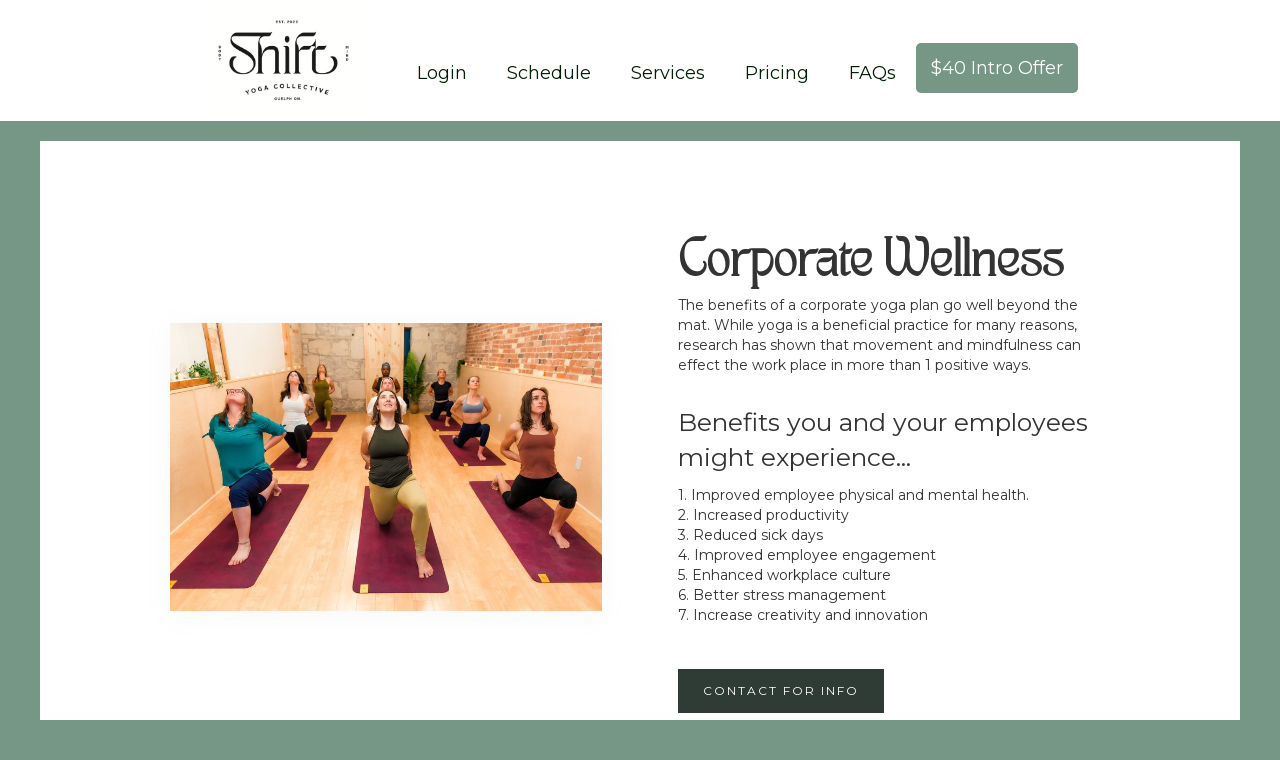

--- FILE ---
content_type: text/html
request_url: https://www.shiftyogacollective.com/corporate-wellness
body_size: 3370
content:
<!DOCTYPE html><!-- This site was created in Webflow. https://webflow.com --><!-- Last Published: Thu Jan 22 2026 02:29:50 GMT+0000 (Coordinated Universal Time) --><html data-wf-domain="www.shiftyogacollective.com" data-wf-page="6761ba1c135b7199bfe7c682" data-wf-site="6761ba1c135b7199bfe7c65f" lang="en-CA"><head><meta charset="utf-8"/><title>Corporate Wellness</title><meta content="Corporate Wellness" property="og:title"/><meta content="Corporate Wellness" property="twitter:title"/><meta content="width=device-width, initial-scale=1" name="viewport"/><meta content="Webflow" name="generator"/><link href="https://cdn.prod.website-files.com/6761ba1c135b7199bfe7c65f/css/shift-yoga-collective-7384051dfa5558992.webflow.shared.52d7e2b5f.css" rel="stylesheet" type="text/css" integrity="sha384-Utfitf6Im/K88yJGryG2cYbJWbjRudYDccfOz7yNhnaTyeQvwtFnqvPnvt2s/7lt" crossorigin="anonymous"/><link href="https://fonts.googleapis.com" rel="preconnect"/><link href="https://fonts.gstatic.com" rel="preconnect" crossorigin="anonymous"/><script src="https://ajax.googleapis.com/ajax/libs/webfont/1.6.26/webfont.js" type="text/javascript"></script><script type="text/javascript">WebFont.load({  google: {    families: ["Montserrat:100,100italic,200,200italic,300,300italic,400,400italic,500,500italic,600,600italic,700,700italic,800,800italic,900,900italic","Varela:400","Bitter:400,700,400italic","Open Sans:300,300italic,400,400italic,600,600italic,700,700italic,800,800italic"]  }});</script><script type="text/javascript">!function(o,c){var n=c.documentElement,t=" w-mod-";n.className+=t+"js",("ontouchstart"in o||o.DocumentTouch&&c instanceof DocumentTouch)&&(n.className+=t+"touch")}(window,document);</script><link href="https://cdn.prod.website-files.com/6761ba1c135b7199bfe7c65f/6761ba1c135b7199bfe7c755_Favicons_01_32x32.jpg" rel="shortcut icon" type="image/x-icon"/><link href="https://cdn.prod.website-files.com/6761ba1c135b7199bfe7c65f/6761ba1c135b7199bfe7c756_Favicons_256x256.jpg" rel="apple-touch-icon"/><script async="" src="https://www.googletagmanager.com/gtag/js?id=G-1G492JQP4E"></script><script type="text/javascript">window.dataLayer = window.dataLayer || [];function gtag(){dataLayer.push(arguments);}gtag('set', 'developer_id.dZGVlNj', true);gtag('js', new Date());gtag('config', 'G-1G492JQP4E');</script><!-- Google tag (gtag.js) event -->
<script>
  gtag('event', 'ads_conversion_Purchase_1', {
    // <event_parameters>
  });
</script></head><body class="body-6"><div data-animation="default" data-collapse="medium" data-duration="400" data-easing="ease-out-back" data-easing2="ease" role="banner" class="navbar w-nav"><div class="container w-container"><a href="/" class="w-nav-brand"><img class="image-19" src="https://cdn.prod.website-files.com/6761ba1c135b7199bfe7c65f/6761ba1c135b7199bfe7c68f_Screen%20Shot%202023-04-19%20at%2012.44.12%20PM.png" width="163" alt="" sizes="163px" loading="lazy" srcset="https://cdn.prod.website-files.com/6761ba1c135b7199bfe7c65f/6761ba1c135b7199bfe7c68f_Screen%2520Shot%25202023-04-19%2520at%252012.44.12%2520PM-p-500.png 500w, https://cdn.prod.website-files.com/6761ba1c135b7199bfe7c65f/6761ba1c135b7199bfe7c68f_Screen%20Shot%202023-04-19%20at%2012.44.12%20PM.png 759w"/></a><nav role="navigation" class="nav-menu w-nav-menu"><a href="https://www.wellnessliving.com/login/shift_yoga_collective" class="nav-link w-nav-link">Login</a><a href="/yoga-schedule-downtown-guelph" class="nav-link w-nav-link">Schedule</a><a href="/yoga-and-personal-training-services-downtown-guelph" class="nav-link w-nav-link">Services</a><a href="/yoga-and-training-pricing-downtown-guelph" class="nav-link w-nav-link">Pricing</a><a href="/faq-yoga-personal-training" class="nav-link w-nav-link">FAQs</a><a href="https://www.wellnessliving.com/rs/catalog-view.html?k_business=483074&amp;id_sale=1&amp;k_id=3066908" class="nav-link button-colour w-nav-link">$40 Intro Offer</a></nav><div class="menu-button w-nav-button"><div class="w-icon-nav-menu"></div></div></div></div><section class="hero-heading-right-3"><div class="container-75"><div class="hero-wrapper-11"><div class="hero-split-12"><img src="https://cdn.prod.website-files.com/6761ba1c135b7199bfe7c65f/6761ba1c135b7199bfe7c730_40.jpg" loading="lazy" sizes="(max-width: 479px) 77vw, (max-width: 767px) 86vw, (max-width: 991px) 82vw, (max-width: 1439px) 40vw, 432.375px" srcset="https://cdn.prod.website-files.com/6761ba1c135b7199bfe7c65f/6761ba1c135b7199bfe7c730_40-p-500.jpg 500w, https://cdn.prod.website-files.com/6761ba1c135b7199bfe7c65f/6761ba1c135b7199bfe7c730_40-p-800.jpg 800w, https://cdn.prod.website-files.com/6761ba1c135b7199bfe7c65f/6761ba1c135b7199bfe7c730_40-p-1080.jpg 1080w, https://cdn.prod.website-files.com/6761ba1c135b7199bfe7c65f/6761ba1c135b7199bfe7c730_40-p-1600.jpg 1600w, https://cdn.prod.website-files.com/6761ba1c135b7199bfe7c65f/6761ba1c135b7199bfe7c730_40-p-2000.jpg 2000w, https://cdn.prod.website-files.com/6761ba1c135b7199bfe7c65f/6761ba1c135b7199bfe7c730_40.jpg 2100w" alt="" class="shadow-two-11"/></div><div class="hero-split-12"><h1 class="heading-64">Corporate Wellness </h1><p class="paragraph-28">The benefits of a corporate yoga plan go well beyond the mat. While yoga is a beneficial practice for many reasons, research has shown that movement and mindfulness can effect the work place in more than 1 positive ways.</p><h1 class="heading-63">Benefits you and your employees might experience...</h1><p class="margin-bottom-24px-25">1. Improved employee physical and mental health.<br/>2. Increased productivity<br/>3. Reduced sick days<br/>4. Improved employee engagement<br/>5. Enhanced workplace culture<br/>6. Better stress management<br/>7. Increase creativity and innovation<br/>‍</p><a href="mailto:shiftyogacollective@icloud.com?subject=Corporate%20Wellness" class="button-primary-24 w-button">Contact for Info</a></div></div></div></section><section class="section-8"></section><section class="footer-light"><div class="container-5"><div class="footer-wrapper-two"><div><img src="https://cdn.prod.website-files.com/6761ba1c135b7199bfe7c65f/6761ba1c135b7199bfe7c68f_Screen%20Shot%202023-04-19%20at%2012.44.12%20PM.png" loading="lazy" width="108" sizes="108px" alt="" srcset="https://cdn.prod.website-files.com/6761ba1c135b7199bfe7c65f/6761ba1c135b7199bfe7c68f_Screen%2520Shot%25202023-04-19%2520at%252012.44.12%2520PM-p-500.png 500w, https://cdn.prod.website-files.com/6761ba1c135b7199bfe7c65f/6761ba1c135b7199bfe7c68f_Screen%20Shot%202023-04-19%20at%2012.44.12%20PM.png 759w" class="image"/><div class="text-block-12">Location: 11 Quebec St.<br/>‍<br/>Hours: 15 minutes before <br/>&amp; after each class</div></div><div class="footer-block-two"><div class="footer-title">Services</div><a href="/yoga-schedule-downtown-guelph" class="footer-link-two">Yoga</a><a href="/personal-training-guelph-ontario" class="footer-link-two">Personal Training &amp; FST</a><a href="/wellness-events-downtown-guelph" class="footer-link-two">Workshops</a></div><div class="footer-block-two"><div class="footer-title">Contact Us</div><a href="tel:15197103767" class="footer-link-two">Call/ Text Us</a><a href="mailto:shiftyogacollective@icloud.com?subject=Question%20about%20Shift%20" class="footer-link-two">E-mail Us</a><a href="https://www.instagram.com/shift_yoga_collective" class="footer-link-two">Instagram</a></div><div class="footer-form w-form"><form id="wf-form-Footer-Form" name="wf-form-Footer-Form" data-name="Footer Form" method="get" class="footer-form-container" data-wf-page-id="6761ba1c135b7199bfe7c682" data-wf-element-id="da274b87-6547-11d4-fa52-d26a4e3d6c7b"><div class="footer-title"></div><a href="https://www.wellnessliving.com/rs/lead-add.html?k_business=483074&amp;k_skin=293892" class="footer-title">Subscribe to Wellness</a><a href="https://www.wellnessliving.com/rs/lead-add.html?k_business=483074&amp;k_skin=293892" class="link-block-correct w-inline-block"><div class="footer-form-block link-block-correct">Create an account to book classes, get the inside scoop on upcoming events &amp; sales, and receive quality content right to your inbox with our weekly wellness tip!</div></a></form><div class="w-form-done"><div>Thank you! Your submission has been received!</div></div><div class="w-form-fail"><div>Oops! Something went wrong while submitting the form.</div></div></div></div><div class="footer-divider-two"></div><div class="footer-bottom"><div class="footer-copyright">© 2022 Shift Yoga Collective. All rights reserved.</div></div></div></section><div class="w-layout-grid grid-7"><a id="w-node-d9bd6660-3348-1c9b-0fc1-6f9c6fd5f31c-6fd5f31b" href="/terms-conditions" target="_blank" class="link">Terms &amp; Conditions</a><a id="w-node-d9bd6660-3348-1c9b-0fc1-6f9c6fd5f31e-6fd5f31b" href="/privacy-policy" target="_blank" class="link-2">Privacy Policy</a><a id="w-node-d9bd6660-3348-1c9b-0fc1-6f9c6fd5f320-6fd5f31b" href="/refund-cancellation-policy" target="_blank" class="link-3">Refund &amp; Cancellation Policy</a></div><script src="https://d3e54v103j8qbb.cloudfront.net/js/jquery-3.5.1.min.dc5e7f18c8.js?site=6761ba1c135b7199bfe7c65f" type="text/javascript" integrity="sha256-9/aliU8dGd2tb6OSsuzixeV4y/faTqgFtohetphbbj0=" crossorigin="anonymous"></script><script src="https://cdn.prod.website-files.com/6761ba1c135b7199bfe7c65f/js/webflow.schunk.36b8fb49256177c8.js" type="text/javascript" integrity="sha384-4abIlA5/v7XaW1HMXKBgnUuhnjBYJ/Z9C1OSg4OhmVw9O3QeHJ/qJqFBERCDPv7G" crossorigin="anonymous"></script><script src="https://cdn.prod.website-files.com/6761ba1c135b7199bfe7c65f/js/webflow.b1c22b92.1270cde8b9e4c5d5.js" type="text/javascript" integrity="sha384-5VDfOemJWS+GI3ILN9ioJJY8riiiSIYbqQrrlftBg4yjL4VSNp93gwf5MR/oYFXV" crossorigin="anonymous"></script></body></html>

--- FILE ---
content_type: text/css
request_url: https://cdn.prod.website-files.com/6761ba1c135b7199bfe7c65f/css/shift-yoga-collective-7384051dfa5558992.webflow.shared.52d7e2b5f.css
body_size: 36042
content:
html {
  -webkit-text-size-adjust: 100%;
  -ms-text-size-adjust: 100%;
  font-family: sans-serif;
}

body {
  margin: 0;
}

article, aside, details, figcaption, figure, footer, header, hgroup, main, menu, nav, section, summary {
  display: block;
}

audio, canvas, progress, video {
  vertical-align: baseline;
  display: inline-block;
}

audio:not([controls]) {
  height: 0;
  display: none;
}

[hidden], template {
  display: none;
}

a {
  background-color: #0000;
}

a:active, a:hover {
  outline: 0;
}

abbr[title] {
  border-bottom: 1px dotted;
}

b, strong {
  font-weight: bold;
}

dfn {
  font-style: italic;
}

h1 {
  margin: .67em 0;
  font-size: 2em;
}

mark {
  color: #000;
  background: #ff0;
}

small {
  font-size: 80%;
}

sub, sup {
  vertical-align: baseline;
  font-size: 75%;
  line-height: 0;
  position: relative;
}

sup {
  top: -.5em;
}

sub {
  bottom: -.25em;
}

img {
  border: 0;
}

svg:not(:root) {
  overflow: hidden;
}

hr {
  box-sizing: content-box;
  height: 0;
}

pre {
  overflow: auto;
}

code, kbd, pre, samp {
  font-family: monospace;
  font-size: 1em;
}

button, input, optgroup, select, textarea {
  color: inherit;
  font: inherit;
  margin: 0;
}

button {
  overflow: visible;
}

button, select {
  text-transform: none;
}

button, html input[type="button"], input[type="reset"] {
  -webkit-appearance: button;
  cursor: pointer;
}

button[disabled], html input[disabled] {
  cursor: default;
}

button::-moz-focus-inner, input::-moz-focus-inner {
  border: 0;
  padding: 0;
}

input {
  line-height: normal;
}

input[type="checkbox"], input[type="radio"] {
  box-sizing: border-box;
  padding: 0;
}

input[type="number"]::-webkit-inner-spin-button, input[type="number"]::-webkit-outer-spin-button {
  height: auto;
}

input[type="search"] {
  -webkit-appearance: none;
}

input[type="search"]::-webkit-search-cancel-button, input[type="search"]::-webkit-search-decoration {
  -webkit-appearance: none;
}

legend {
  border: 0;
  padding: 0;
}

textarea {
  overflow: auto;
}

optgroup {
  font-weight: bold;
}

table {
  border-collapse: collapse;
  border-spacing: 0;
}

td, th {
  padding: 0;
}

@font-face {
  font-family: webflow-icons;
  src: url("[data-uri]") format("truetype");
  font-weight: normal;
  font-style: normal;
}

[class^="w-icon-"], [class*=" w-icon-"] {
  speak: none;
  font-variant: normal;
  text-transform: none;
  -webkit-font-smoothing: antialiased;
  -moz-osx-font-smoothing: grayscale;
  font-style: normal;
  font-weight: normal;
  line-height: 1;
  font-family: webflow-icons !important;
}

.w-icon-slider-right:before {
  content: "";
}

.w-icon-slider-left:before {
  content: "";
}

.w-icon-nav-menu:before {
  content: "";
}

.w-icon-arrow-down:before, .w-icon-dropdown-toggle:before {
  content: "";
}

.w-icon-file-upload-remove:before {
  content: "";
}

.w-icon-file-upload-icon:before {
  content: "";
}

* {
  box-sizing: border-box;
}

html {
  height: 100%;
}

body {
  color: #333;
  background-color: #fff;
  min-height: 100%;
  margin: 0;
  font-family: Arial, sans-serif;
  font-size: 14px;
  line-height: 20px;
}

img {
  vertical-align: middle;
  max-width: 100%;
  display: inline-block;
}

html.w-mod-touch * {
  background-attachment: scroll !important;
}

.w-block {
  display: block;
}

.w-inline-block {
  max-width: 100%;
  display: inline-block;
}

.w-clearfix:before, .w-clearfix:after {
  content: " ";
  grid-area: 1 / 1 / 2 / 2;
  display: table;
}

.w-clearfix:after {
  clear: both;
}

.w-hidden {
  display: none;
}

.w-button {
  color: #fff;
  line-height: inherit;
  cursor: pointer;
  background-color: #3898ec;
  border: 0;
  border-radius: 0;
  padding: 9px 15px;
  text-decoration: none;
  display: inline-block;
}

input.w-button {
  -webkit-appearance: button;
}

html[data-w-dynpage] [data-w-cloak] {
  color: #0000 !important;
}

.w-code-block {
  margin: unset;
}

pre.w-code-block code {
  all: inherit;
}

.w-optimization {
  display: contents;
}

.w-webflow-badge, .w-webflow-badge > img {
  box-sizing: unset;
  width: unset;
  height: unset;
  max-height: unset;
  max-width: unset;
  min-height: unset;
  min-width: unset;
  margin: unset;
  padding: unset;
  float: unset;
  clear: unset;
  border: unset;
  border-radius: unset;
  background: unset;
  background-image: unset;
  background-position: unset;
  background-size: unset;
  background-repeat: unset;
  background-origin: unset;
  background-clip: unset;
  background-attachment: unset;
  background-color: unset;
  box-shadow: unset;
  transform: unset;
  direction: unset;
  font-family: unset;
  font-weight: unset;
  color: unset;
  font-size: unset;
  line-height: unset;
  font-style: unset;
  font-variant: unset;
  text-align: unset;
  letter-spacing: unset;
  -webkit-text-decoration: unset;
  text-decoration: unset;
  text-indent: unset;
  text-transform: unset;
  list-style-type: unset;
  text-shadow: unset;
  vertical-align: unset;
  cursor: unset;
  white-space: unset;
  word-break: unset;
  word-spacing: unset;
  word-wrap: unset;
  transition: unset;
}

.w-webflow-badge {
  white-space: nowrap;
  cursor: pointer;
  box-shadow: 0 0 0 1px #0000001a, 0 1px 3px #0000001a;
  visibility: visible !important;
  opacity: 1 !important;
  z-index: 2147483647 !important;
  color: #aaadb0 !important;
  overflow: unset !important;
  background-color: #fff !important;
  border-radius: 3px !important;
  width: auto !important;
  height: auto !important;
  margin: 0 !important;
  padding: 6px !important;
  font-size: 12px !important;
  line-height: 14px !important;
  text-decoration: none !important;
  display: inline-block !important;
  position: fixed !important;
  inset: auto 12px 12px auto !important;
  transform: none !important;
}

.w-webflow-badge > img {
  position: unset;
  visibility: unset !important;
  opacity: 1 !important;
  vertical-align: middle !important;
  display: inline-block !important;
}

h1, h2, h3, h4, h5, h6 {
  margin-bottom: 10px;
  font-weight: bold;
}

h1 {
  margin-top: 20px;
  font-size: 38px;
  line-height: 44px;
}

h2 {
  margin-top: 20px;
  font-size: 32px;
  line-height: 36px;
}

h3 {
  margin-top: 20px;
  font-size: 24px;
  line-height: 30px;
}

h4 {
  margin-top: 10px;
  font-size: 18px;
  line-height: 24px;
}

h5 {
  margin-top: 10px;
  font-size: 14px;
  line-height: 20px;
}

h6 {
  margin-top: 10px;
  font-size: 12px;
  line-height: 18px;
}

p {
  margin-top: 0;
  margin-bottom: 10px;
}

blockquote {
  border-left: 5px solid #e2e2e2;
  margin: 0 0 10px;
  padding: 10px 20px;
  font-size: 18px;
  line-height: 22px;
}

figure {
  margin: 0 0 10px;
}

figcaption {
  text-align: center;
  margin-top: 5px;
}

ul, ol {
  margin-top: 0;
  margin-bottom: 10px;
  padding-left: 40px;
}

.w-list-unstyled {
  padding-left: 0;
  list-style: none;
}

.w-embed:before, .w-embed:after {
  content: " ";
  grid-area: 1 / 1 / 2 / 2;
  display: table;
}

.w-embed:after {
  clear: both;
}

.w-video {
  width: 100%;
  padding: 0;
  position: relative;
}

.w-video iframe, .w-video object, .w-video embed {
  border: none;
  width: 100%;
  height: 100%;
  position: absolute;
  top: 0;
  left: 0;
}

fieldset {
  border: 0;
  margin: 0;
  padding: 0;
}

button, [type="button"], [type="reset"] {
  cursor: pointer;
  -webkit-appearance: button;
  border: 0;
}

.w-form {
  margin: 0 0 15px;
}

.w-form-done {
  text-align: center;
  background-color: #ddd;
  padding: 20px;
  display: none;
}

.w-form-fail {
  background-color: #ffdede;
  margin-top: 10px;
  padding: 10px;
  display: none;
}

label {
  margin-bottom: 5px;
  font-weight: bold;
  display: block;
}

.w-input, .w-select {
  color: #333;
  vertical-align: middle;
  background-color: #fff;
  border: 1px solid #ccc;
  width: 100%;
  height: 38px;
  margin-bottom: 10px;
  padding: 8px 12px;
  font-size: 14px;
  line-height: 1.42857;
  display: block;
}

.w-input::placeholder, .w-select::placeholder {
  color: #999;
}

.w-input:focus, .w-select:focus {
  border-color: #3898ec;
  outline: 0;
}

.w-input[disabled], .w-select[disabled], .w-input[readonly], .w-select[readonly], fieldset[disabled] .w-input, fieldset[disabled] .w-select {
  cursor: not-allowed;
}

.w-input[disabled]:not(.w-input-disabled), .w-select[disabled]:not(.w-input-disabled), .w-input[readonly], .w-select[readonly], fieldset[disabled]:not(.w-input-disabled) .w-input, fieldset[disabled]:not(.w-input-disabled) .w-select {
  background-color: #eee;
}

textarea.w-input, textarea.w-select {
  height: auto;
}

.w-select {
  background-color: #f3f3f3;
}

.w-select[multiple] {
  height: auto;
}

.w-form-label {
  cursor: pointer;
  margin-bottom: 0;
  font-weight: normal;
  display: inline-block;
}

.w-radio {
  margin-bottom: 5px;
  padding-left: 20px;
  display: block;
}

.w-radio:before, .w-radio:after {
  content: " ";
  grid-area: 1 / 1 / 2 / 2;
  display: table;
}

.w-radio:after {
  clear: both;
}

.w-radio-input {
  float: left;
  margin: 3px 0 0 -20px;
  line-height: normal;
}

.w-file-upload {
  margin-bottom: 10px;
  display: block;
}

.w-file-upload-input {
  opacity: 0;
  z-index: -100;
  width: .1px;
  height: .1px;
  position: absolute;
  overflow: hidden;
}

.w-file-upload-default, .w-file-upload-uploading, .w-file-upload-success {
  color: #333;
  display: inline-block;
}

.w-file-upload-error {
  margin-top: 10px;
  display: block;
}

.w-file-upload-default.w-hidden, .w-file-upload-uploading.w-hidden, .w-file-upload-error.w-hidden, .w-file-upload-success.w-hidden {
  display: none;
}

.w-file-upload-uploading-btn {
  cursor: pointer;
  background-color: #fafafa;
  border: 1px solid #ccc;
  margin: 0;
  padding: 8px 12px;
  font-size: 14px;
  font-weight: normal;
  display: flex;
}

.w-file-upload-file {
  background-color: #fafafa;
  border: 1px solid #ccc;
  flex-grow: 1;
  justify-content: space-between;
  margin: 0;
  padding: 8px 9px 8px 11px;
  display: flex;
}

.w-file-upload-file-name {
  font-size: 14px;
  font-weight: normal;
  display: block;
}

.w-file-remove-link {
  cursor: pointer;
  width: auto;
  height: auto;
  margin-top: 3px;
  margin-left: 10px;
  padding: 3px;
  display: block;
}

.w-icon-file-upload-remove {
  margin: auto;
  font-size: 10px;
}

.w-file-upload-error-msg {
  color: #ea384c;
  padding: 2px 0;
  display: inline-block;
}

.w-file-upload-info {
  padding: 0 12px;
  line-height: 38px;
  display: inline-block;
}

.w-file-upload-label {
  cursor: pointer;
  background-color: #fafafa;
  border: 1px solid #ccc;
  margin: 0;
  padding: 8px 12px;
  font-size: 14px;
  font-weight: normal;
  display: inline-block;
}

.w-icon-file-upload-icon, .w-icon-file-upload-uploading {
  width: 20px;
  margin-right: 8px;
  display: inline-block;
}

.w-icon-file-upload-uploading {
  height: 20px;
}

.w-container {
  max-width: 940px;
  margin-left: auto;
  margin-right: auto;
}

.w-container:before, .w-container:after {
  content: " ";
  grid-area: 1 / 1 / 2 / 2;
  display: table;
}

.w-container:after {
  clear: both;
}

.w-container .w-row {
  margin-left: -10px;
  margin-right: -10px;
}

.w-row:before, .w-row:after {
  content: " ";
  grid-area: 1 / 1 / 2 / 2;
  display: table;
}

.w-row:after {
  clear: both;
}

.w-row .w-row {
  margin-left: 0;
  margin-right: 0;
}

.w-col {
  float: left;
  width: 100%;
  min-height: 1px;
  padding-left: 10px;
  padding-right: 10px;
  position: relative;
}

.w-col .w-col {
  padding-left: 0;
  padding-right: 0;
}

.w-col-1 {
  width: 8.33333%;
}

.w-col-2 {
  width: 16.6667%;
}

.w-col-3 {
  width: 25%;
}

.w-col-4 {
  width: 33.3333%;
}

.w-col-5 {
  width: 41.6667%;
}

.w-col-6 {
  width: 50%;
}

.w-col-7 {
  width: 58.3333%;
}

.w-col-8 {
  width: 66.6667%;
}

.w-col-9 {
  width: 75%;
}

.w-col-10 {
  width: 83.3333%;
}

.w-col-11 {
  width: 91.6667%;
}

.w-col-12 {
  width: 100%;
}

.w-hidden-main {
  display: none !important;
}

@media screen and (max-width: 991px) {
  .w-container {
    max-width: 728px;
  }

  .w-hidden-main {
    display: inherit !important;
  }

  .w-hidden-medium {
    display: none !important;
  }

  .w-col-medium-1 {
    width: 8.33333%;
  }

  .w-col-medium-2 {
    width: 16.6667%;
  }

  .w-col-medium-3 {
    width: 25%;
  }

  .w-col-medium-4 {
    width: 33.3333%;
  }

  .w-col-medium-5 {
    width: 41.6667%;
  }

  .w-col-medium-6 {
    width: 50%;
  }

  .w-col-medium-7 {
    width: 58.3333%;
  }

  .w-col-medium-8 {
    width: 66.6667%;
  }

  .w-col-medium-9 {
    width: 75%;
  }

  .w-col-medium-10 {
    width: 83.3333%;
  }

  .w-col-medium-11 {
    width: 91.6667%;
  }

  .w-col-medium-12 {
    width: 100%;
  }

  .w-col-stack {
    width: 100%;
    left: auto;
    right: auto;
  }
}

@media screen and (max-width: 767px) {
  .w-hidden-main, .w-hidden-medium {
    display: inherit !important;
  }

  .w-hidden-small {
    display: none !important;
  }

  .w-row, .w-container .w-row {
    margin-left: 0;
    margin-right: 0;
  }

  .w-col {
    width: 100%;
    left: auto;
    right: auto;
  }

  .w-col-small-1 {
    width: 8.33333%;
  }

  .w-col-small-2 {
    width: 16.6667%;
  }

  .w-col-small-3 {
    width: 25%;
  }

  .w-col-small-4 {
    width: 33.3333%;
  }

  .w-col-small-5 {
    width: 41.6667%;
  }

  .w-col-small-6 {
    width: 50%;
  }

  .w-col-small-7 {
    width: 58.3333%;
  }

  .w-col-small-8 {
    width: 66.6667%;
  }

  .w-col-small-9 {
    width: 75%;
  }

  .w-col-small-10 {
    width: 83.3333%;
  }

  .w-col-small-11 {
    width: 91.6667%;
  }

  .w-col-small-12 {
    width: 100%;
  }
}

@media screen and (max-width: 479px) {
  .w-container {
    max-width: none;
  }

  .w-hidden-main, .w-hidden-medium, .w-hidden-small {
    display: inherit !important;
  }

  .w-hidden-tiny {
    display: none !important;
  }

  .w-col {
    width: 100%;
  }

  .w-col-tiny-1 {
    width: 8.33333%;
  }

  .w-col-tiny-2 {
    width: 16.6667%;
  }

  .w-col-tiny-3 {
    width: 25%;
  }

  .w-col-tiny-4 {
    width: 33.3333%;
  }

  .w-col-tiny-5 {
    width: 41.6667%;
  }

  .w-col-tiny-6 {
    width: 50%;
  }

  .w-col-tiny-7 {
    width: 58.3333%;
  }

  .w-col-tiny-8 {
    width: 66.6667%;
  }

  .w-col-tiny-9 {
    width: 75%;
  }

  .w-col-tiny-10 {
    width: 83.3333%;
  }

  .w-col-tiny-11 {
    width: 91.6667%;
  }

  .w-col-tiny-12 {
    width: 100%;
  }
}

.w-widget {
  position: relative;
}

.w-widget-map {
  width: 100%;
  height: 400px;
}

.w-widget-map label {
  width: auto;
  display: inline;
}

.w-widget-map img {
  max-width: inherit;
}

.w-widget-map .gm-style-iw {
  text-align: center;
}

.w-widget-map .gm-style-iw > button {
  display: none !important;
}

.w-widget-twitter {
  overflow: hidden;
}

.w-widget-twitter-count-shim {
  vertical-align: top;
  text-align: center;
  background: #fff;
  border: 1px solid #758696;
  border-radius: 3px;
  width: 28px;
  height: 20px;
  display: inline-block;
  position: relative;
}

.w-widget-twitter-count-shim * {
  pointer-events: none;
  -webkit-user-select: none;
  user-select: none;
}

.w-widget-twitter-count-shim .w-widget-twitter-count-inner {
  text-align: center;
  color: #999;
  font-family: serif;
  font-size: 15px;
  line-height: 12px;
  position: relative;
}

.w-widget-twitter-count-shim .w-widget-twitter-count-clear {
  display: block;
  position: relative;
}

.w-widget-twitter-count-shim.w--large {
  width: 36px;
  height: 28px;
}

.w-widget-twitter-count-shim.w--large .w-widget-twitter-count-inner {
  font-size: 18px;
  line-height: 18px;
}

.w-widget-twitter-count-shim:not(.w--vertical) {
  margin-left: 5px;
  margin-right: 8px;
}

.w-widget-twitter-count-shim:not(.w--vertical).w--large {
  margin-left: 6px;
}

.w-widget-twitter-count-shim:not(.w--vertical):before, .w-widget-twitter-count-shim:not(.w--vertical):after {
  content: " ";
  pointer-events: none;
  border: solid #0000;
  width: 0;
  height: 0;
  position: absolute;
  top: 50%;
  left: 0;
}

.w-widget-twitter-count-shim:not(.w--vertical):before {
  border-width: 4px;
  border-color: #75869600 #5d6c7b #75869600 #75869600;
  margin-top: -4px;
  margin-left: -9px;
}

.w-widget-twitter-count-shim:not(.w--vertical).w--large:before {
  border-width: 5px;
  margin-top: -5px;
  margin-left: -10px;
}

.w-widget-twitter-count-shim:not(.w--vertical):after {
  border-width: 4px;
  border-color: #fff0 #fff #fff0 #fff0;
  margin-top: -4px;
  margin-left: -8px;
}

.w-widget-twitter-count-shim:not(.w--vertical).w--large:after {
  border-width: 5px;
  margin-top: -5px;
  margin-left: -9px;
}

.w-widget-twitter-count-shim.w--vertical {
  width: 61px;
  height: 33px;
  margin-bottom: 8px;
}

.w-widget-twitter-count-shim.w--vertical:before, .w-widget-twitter-count-shim.w--vertical:after {
  content: " ";
  pointer-events: none;
  border: solid #0000;
  width: 0;
  height: 0;
  position: absolute;
  top: 100%;
  left: 50%;
}

.w-widget-twitter-count-shim.w--vertical:before {
  border-width: 5px;
  border-color: #5d6c7b #75869600 #75869600;
  margin-left: -5px;
}

.w-widget-twitter-count-shim.w--vertical:after {
  border-width: 4px;
  border-color: #fff #fff0 #fff0;
  margin-left: -4px;
}

.w-widget-twitter-count-shim.w--vertical .w-widget-twitter-count-inner {
  font-size: 18px;
  line-height: 22px;
}

.w-widget-twitter-count-shim.w--vertical.w--large {
  width: 76px;
}

.w-background-video {
  color: #fff;
  height: 500px;
  position: relative;
  overflow: hidden;
}

.w-background-video > video {
  object-fit: cover;
  z-index: -100;
  background-position: 50%;
  background-size: cover;
  width: 100%;
  height: 100%;
  margin: auto;
  position: absolute;
  inset: -100%;
}

.w-background-video > video::-webkit-media-controls-start-playback-button {
  -webkit-appearance: none;
  display: none !important;
}

.w-background-video--control {
  background-color: #0000;
  padding: 0;
  position: absolute;
  bottom: 1em;
  right: 1em;
}

.w-background-video--control > [hidden] {
  display: none !important;
}

.w-slider {
  text-align: center;
  clear: both;
  -webkit-tap-highlight-color: #0000;
  tap-highlight-color: #0000;
  background: #ddd;
  height: 300px;
  position: relative;
}

.w-slider-mask {
  z-index: 1;
  white-space: nowrap;
  height: 100%;
  display: block;
  position: relative;
  left: 0;
  right: 0;
  overflow: hidden;
}

.w-slide {
  vertical-align: top;
  white-space: normal;
  text-align: left;
  width: 100%;
  height: 100%;
  display: inline-block;
  position: relative;
}

.w-slider-nav {
  z-index: 2;
  text-align: center;
  -webkit-tap-highlight-color: #0000;
  tap-highlight-color: #0000;
  height: 40px;
  margin: auto;
  padding-top: 10px;
  position: absolute;
  inset: auto 0 0;
}

.w-slider-nav.w-round > div {
  border-radius: 100%;
}

.w-slider-nav.w-num > div {
  font-size: inherit;
  line-height: inherit;
  width: auto;
  height: auto;
  padding: .2em .5em;
}

.w-slider-nav.w-shadow > div {
  box-shadow: 0 0 3px #3336;
}

.w-slider-nav-invert {
  color: #fff;
}

.w-slider-nav-invert > div {
  background-color: #2226;
}

.w-slider-nav-invert > div.w-active {
  background-color: #222;
}

.w-slider-dot {
  cursor: pointer;
  background-color: #fff6;
  width: 1em;
  height: 1em;
  margin: 0 3px .5em;
  transition: background-color .1s, color .1s;
  display: inline-block;
  position: relative;
}

.w-slider-dot.w-active {
  background-color: #fff;
}

.w-slider-dot:focus {
  outline: none;
  box-shadow: 0 0 0 2px #fff;
}

.w-slider-dot:focus.w-active {
  box-shadow: none;
}

.w-slider-arrow-left, .w-slider-arrow-right {
  cursor: pointer;
  color: #fff;
  -webkit-tap-highlight-color: #0000;
  tap-highlight-color: #0000;
  -webkit-user-select: none;
  user-select: none;
  width: 80px;
  margin: auto;
  font-size: 40px;
  position: absolute;
  inset: 0;
  overflow: hidden;
}

.w-slider-arrow-left [class^="w-icon-"], .w-slider-arrow-right [class^="w-icon-"], .w-slider-arrow-left [class*=" w-icon-"], .w-slider-arrow-right [class*=" w-icon-"] {
  position: absolute;
}

.w-slider-arrow-left:focus, .w-slider-arrow-right:focus {
  outline: 0;
}

.w-slider-arrow-left {
  z-index: 3;
  right: auto;
}

.w-slider-arrow-right {
  z-index: 4;
  left: auto;
}

.w-icon-slider-left, .w-icon-slider-right {
  width: 1em;
  height: 1em;
  margin: auto;
  inset: 0;
}

.w-slider-aria-label {
  clip: rect(0 0 0 0);
  border: 0;
  width: 1px;
  height: 1px;
  margin: -1px;
  padding: 0;
  position: absolute;
  overflow: hidden;
}

.w-slider-force-show {
  display: block !important;
}

.w-dropdown {
  text-align: left;
  z-index: 900;
  margin-left: auto;
  margin-right: auto;
  display: inline-block;
  position: relative;
}

.w-dropdown-btn, .w-dropdown-toggle, .w-dropdown-link {
  vertical-align: top;
  color: #222;
  text-align: left;
  white-space: nowrap;
  margin-left: auto;
  margin-right: auto;
  padding: 20px;
  text-decoration: none;
  position: relative;
}

.w-dropdown-toggle {
  -webkit-user-select: none;
  user-select: none;
  cursor: pointer;
  padding-right: 40px;
  display: inline-block;
}

.w-dropdown-toggle:focus {
  outline: 0;
}

.w-icon-dropdown-toggle {
  width: 1em;
  height: 1em;
  margin: auto 20px auto auto;
  position: absolute;
  top: 0;
  bottom: 0;
  right: 0;
}

.w-dropdown-list {
  background: #ddd;
  min-width: 100%;
  display: none;
  position: absolute;
}

.w-dropdown-list.w--open {
  display: block;
}

.w-dropdown-link {
  color: #222;
  padding: 10px 20px;
  display: block;
}

.w-dropdown-link.w--current {
  color: #0082f3;
}

.w-dropdown-link:focus {
  outline: 0;
}

@media screen and (max-width: 767px) {
  .w-nav-brand {
    padding-left: 10px;
  }
}

.w-lightbox-backdrop {
  cursor: auto;
  letter-spacing: normal;
  text-indent: 0;
  text-shadow: none;
  text-transform: none;
  visibility: visible;
  white-space: normal;
  word-break: normal;
  word-spacing: normal;
  word-wrap: normal;
  color: #fff;
  text-align: center;
  z-index: 2000;
  opacity: 0;
  -webkit-user-select: none;
  -moz-user-select: none;
  -webkit-tap-highlight-color: transparent;
  background: #000000e6;
  outline: 0;
  font-family: Helvetica Neue, Helvetica, Ubuntu, Segoe UI, Verdana, sans-serif;
  font-size: 17px;
  font-style: normal;
  font-weight: 300;
  line-height: 1.2;
  list-style: disc;
  position: fixed;
  inset: 0;
  -webkit-transform: translate(0);
}

.w-lightbox-backdrop, .w-lightbox-container {
  -webkit-overflow-scrolling: touch;
  height: 100%;
  overflow: auto;
}

.w-lightbox-content {
  height: 100vh;
  position: relative;
  overflow: hidden;
}

.w-lightbox-view {
  opacity: 0;
  width: 100vw;
  height: 100vh;
  position: absolute;
}

.w-lightbox-view:before {
  content: "";
  height: 100vh;
}

.w-lightbox-group, .w-lightbox-group .w-lightbox-view, .w-lightbox-group .w-lightbox-view:before {
  height: 86vh;
}

.w-lightbox-frame, .w-lightbox-view:before {
  vertical-align: middle;
  display: inline-block;
}

.w-lightbox-figure {
  margin: 0;
  position: relative;
}

.w-lightbox-group .w-lightbox-figure {
  cursor: pointer;
}

.w-lightbox-img {
  width: auto;
  max-width: none;
  height: auto;
}

.w-lightbox-image {
  float: none;
  max-width: 100vw;
  max-height: 100vh;
  display: block;
}

.w-lightbox-group .w-lightbox-image {
  max-height: 86vh;
}

.w-lightbox-caption {
  text-align: left;
  text-overflow: ellipsis;
  white-space: nowrap;
  background: #0006;
  padding: .5em 1em;
  position: absolute;
  bottom: 0;
  left: 0;
  right: 0;
  overflow: hidden;
}

.w-lightbox-embed {
  width: 100%;
  height: 100%;
  position: absolute;
  inset: 0;
}

.w-lightbox-control {
  cursor: pointer;
  background-position: center;
  background-repeat: no-repeat;
  background-size: 24px;
  width: 4em;
  transition: all .3s;
  position: absolute;
  top: 0;
}

.w-lightbox-left {
  background-image: url("[data-uri]");
  display: none;
  bottom: 0;
  left: 0;
}

.w-lightbox-right {
  background-image: url("[data-uri]");
  display: none;
  bottom: 0;
  right: 0;
}

.w-lightbox-close {
  background-image: url("[data-uri]");
  background-size: 18px;
  height: 2.6em;
  right: 0;
}

.w-lightbox-strip {
  white-space: nowrap;
  padding: 0 1vh;
  line-height: 0;
  position: absolute;
  bottom: 0;
  left: 0;
  right: 0;
  overflow: auto hidden;
}

.w-lightbox-item {
  box-sizing: content-box;
  cursor: pointer;
  width: 10vh;
  padding: 2vh 1vh;
  display: inline-block;
  -webkit-transform: translate3d(0, 0, 0);
}

.w-lightbox-active {
  opacity: .3;
}

.w-lightbox-thumbnail {
  background: #222;
  height: 10vh;
  position: relative;
  overflow: hidden;
}

.w-lightbox-thumbnail-image {
  position: absolute;
  top: 0;
  left: 0;
}

.w-lightbox-thumbnail .w-lightbox-tall {
  width: 100%;
  top: 50%;
  transform: translate(0, -50%);
}

.w-lightbox-thumbnail .w-lightbox-wide {
  height: 100%;
  left: 50%;
  transform: translate(-50%);
}

.w-lightbox-spinner {
  box-sizing: border-box;
  border: 5px solid #0006;
  border-radius: 50%;
  width: 40px;
  height: 40px;
  margin-top: -20px;
  margin-left: -20px;
  animation: .8s linear infinite spin;
  position: absolute;
  top: 50%;
  left: 50%;
}

.w-lightbox-spinner:after {
  content: "";
  border: 3px solid #0000;
  border-bottom-color: #fff;
  border-radius: 50%;
  position: absolute;
  inset: -4px;
}

.w-lightbox-hide {
  display: none;
}

.w-lightbox-noscroll {
  overflow: hidden;
}

@media (min-width: 768px) {
  .w-lightbox-content {
    height: 96vh;
    margin-top: 2vh;
  }

  .w-lightbox-view, .w-lightbox-view:before {
    height: 96vh;
  }

  .w-lightbox-group, .w-lightbox-group .w-lightbox-view, .w-lightbox-group .w-lightbox-view:before {
    height: 84vh;
  }

  .w-lightbox-image {
    max-width: 96vw;
    max-height: 96vh;
  }

  .w-lightbox-group .w-lightbox-image {
    max-width: 82.3vw;
    max-height: 84vh;
  }

  .w-lightbox-left, .w-lightbox-right {
    opacity: .5;
    display: block;
  }

  .w-lightbox-close {
    opacity: .8;
  }

  .w-lightbox-control:hover {
    opacity: 1;
  }
}

.w-lightbox-inactive, .w-lightbox-inactive:hover {
  opacity: 0;
}

.w-richtext:before, .w-richtext:after {
  content: " ";
  grid-area: 1 / 1 / 2 / 2;
  display: table;
}

.w-richtext:after {
  clear: both;
}

.w-richtext[contenteditable="true"]:before, .w-richtext[contenteditable="true"]:after {
  white-space: initial;
}

.w-richtext ol, .w-richtext ul {
  overflow: hidden;
}

.w-richtext .w-richtext-figure-selected.w-richtext-figure-type-video div:after, .w-richtext .w-richtext-figure-selected[data-rt-type="video"] div:after, .w-richtext .w-richtext-figure-selected.w-richtext-figure-type-image div, .w-richtext .w-richtext-figure-selected[data-rt-type="image"] div {
  outline: 2px solid #2895f7;
}

.w-richtext figure.w-richtext-figure-type-video > div:after, .w-richtext figure[data-rt-type="video"] > div:after {
  content: "";
  display: none;
  position: absolute;
  inset: 0;
}

.w-richtext figure {
  max-width: 60%;
  position: relative;
}

.w-richtext figure > div:before {
  cursor: default !important;
}

.w-richtext figure img {
  width: 100%;
}

.w-richtext figure figcaption.w-richtext-figcaption-placeholder {
  opacity: .6;
}

.w-richtext figure div {
  color: #0000;
  font-size: 0;
}

.w-richtext figure.w-richtext-figure-type-image, .w-richtext figure[data-rt-type="image"] {
  display: table;
}

.w-richtext figure.w-richtext-figure-type-image > div, .w-richtext figure[data-rt-type="image"] > div {
  display: inline-block;
}

.w-richtext figure.w-richtext-figure-type-image > figcaption, .w-richtext figure[data-rt-type="image"] > figcaption {
  caption-side: bottom;
  display: table-caption;
}

.w-richtext figure.w-richtext-figure-type-video, .w-richtext figure[data-rt-type="video"] {
  width: 60%;
  height: 0;
}

.w-richtext figure.w-richtext-figure-type-video iframe, .w-richtext figure[data-rt-type="video"] iframe {
  width: 100%;
  height: 100%;
  position: absolute;
  top: 0;
  left: 0;
}

.w-richtext figure.w-richtext-figure-type-video > div, .w-richtext figure[data-rt-type="video"] > div {
  width: 100%;
}

.w-richtext figure.w-richtext-align-center {
  clear: both;
  margin-left: auto;
  margin-right: auto;
}

.w-richtext figure.w-richtext-align-center.w-richtext-figure-type-image > div, .w-richtext figure.w-richtext-align-center[data-rt-type="image"] > div {
  max-width: 100%;
}

.w-richtext figure.w-richtext-align-normal {
  clear: both;
}

.w-richtext figure.w-richtext-align-fullwidth {
  text-align: center;
  clear: both;
  width: 100%;
  max-width: 100%;
  margin-left: auto;
  margin-right: auto;
  display: block;
}

.w-richtext figure.w-richtext-align-fullwidth > div {
  padding-bottom: inherit;
  display: inline-block;
}

.w-richtext figure.w-richtext-align-fullwidth > figcaption {
  display: block;
}

.w-richtext figure.w-richtext-align-floatleft {
  float: left;
  clear: none;
  margin-right: 15px;
}

.w-richtext figure.w-richtext-align-floatright {
  float: right;
  clear: none;
  margin-left: 15px;
}

.w-nav {
  z-index: 1000;
  background: #ddd;
  position: relative;
}

.w-nav:before, .w-nav:after {
  content: " ";
  grid-area: 1 / 1 / 2 / 2;
  display: table;
}

.w-nav:after {
  clear: both;
}

.w-nav-brand {
  float: left;
  color: #333;
  text-decoration: none;
  position: relative;
}

.w-nav-link {
  vertical-align: top;
  color: #222;
  text-align: left;
  margin-left: auto;
  margin-right: auto;
  padding: 20px;
  text-decoration: none;
  display: inline-block;
  position: relative;
}

.w-nav-link.w--current {
  color: #0082f3;
}

.w-nav-menu {
  float: right;
  position: relative;
}

[data-nav-menu-open] {
  text-align: center;
  background: #c8c8c8;
  min-width: 200px;
  position: absolute;
  top: 100%;
  left: 0;
  right: 0;
  overflow: visible;
  display: block !important;
}

.w--nav-link-open {
  display: block;
  position: relative;
}

.w-nav-overlay {
  width: 100%;
  display: none;
  position: absolute;
  top: 100%;
  left: 0;
  right: 0;
  overflow: hidden;
}

.w-nav-overlay [data-nav-menu-open] {
  top: 0;
}

.w-nav[data-animation="over-left"] .w-nav-overlay {
  width: auto;
}

.w-nav[data-animation="over-left"] .w-nav-overlay, .w-nav[data-animation="over-left"] [data-nav-menu-open] {
  z-index: 1;
  top: 0;
  right: auto;
}

.w-nav[data-animation="over-right"] .w-nav-overlay {
  width: auto;
}

.w-nav[data-animation="over-right"] .w-nav-overlay, .w-nav[data-animation="over-right"] [data-nav-menu-open] {
  z-index: 1;
  top: 0;
  left: auto;
}

.w-nav-button {
  float: right;
  cursor: pointer;
  -webkit-tap-highlight-color: #0000;
  tap-highlight-color: #0000;
  -webkit-user-select: none;
  user-select: none;
  padding: 18px;
  font-size: 24px;
  display: none;
  position: relative;
}

.w-nav-button:focus {
  outline: 0;
}

.w-nav-button.w--open {
  color: #fff;
  background-color: #c8c8c8;
}

.w-nav[data-collapse="all"] .w-nav-menu {
  display: none;
}

.w-nav[data-collapse="all"] .w-nav-button, .w--nav-dropdown-open, .w--nav-dropdown-toggle-open {
  display: block;
}

.w--nav-dropdown-list-open {
  position: static;
}

@media screen and (max-width: 991px) {
  .w-nav[data-collapse="medium"] .w-nav-menu {
    display: none;
  }

  .w-nav[data-collapse="medium"] .w-nav-button {
    display: block;
  }
}

@media screen and (max-width: 767px) {
  .w-nav[data-collapse="small"] .w-nav-menu {
    display: none;
  }

  .w-nav[data-collapse="small"] .w-nav-button {
    display: block;
  }

  .w-nav-brand {
    padding-left: 10px;
  }
}

@media screen and (max-width: 479px) {
  .w-nav[data-collapse="tiny"] .w-nav-menu {
    display: none;
  }

  .w-nav[data-collapse="tiny"] .w-nav-button {
    display: block;
  }
}

.w-tabs {
  position: relative;
}

.w-tabs:before, .w-tabs:after {
  content: " ";
  grid-area: 1 / 1 / 2 / 2;
  display: table;
}

.w-tabs:after {
  clear: both;
}

.w-tab-menu {
  position: relative;
}

.w-tab-link {
  vertical-align: top;
  text-align: left;
  cursor: pointer;
  color: #222;
  background-color: #ddd;
  padding: 9px 30px;
  text-decoration: none;
  display: inline-block;
  position: relative;
}

.w-tab-link.w--current {
  background-color: #c8c8c8;
}

.w-tab-link:focus {
  outline: 0;
}

.w-tab-content {
  display: block;
  position: relative;
  overflow: hidden;
}

.w-tab-pane {
  display: none;
  position: relative;
}

.w--tab-active {
  display: block;
}

@media screen and (max-width: 479px) {
  .w-tab-link {
    display: block;
  }
}

.w-ix-emptyfix:after {
  content: "";
}

@keyframes spin {
  0% {
    transform: rotate(0);
  }

  100% {
    transform: rotate(360deg);
  }
}

.w-dyn-empty {
  background-color: #ddd;
  padding: 10px;
}

.w-dyn-hide, .w-dyn-bind-empty, .w-condition-invisible {
  display: none !important;
}

.wf-layout-layout {
  display: grid;
}

@font-face {
  font-family: Tan luna negra;
  src: url("https://cdn.prod.website-files.com/6761ba1c135b7199bfe7c65f/6761ba1c135b7199bfe7c690_TAN%20-%20LUNA%20NEGRA.otf") format("opentype");
  font-weight: 400;
  font-style: normal;
  font-display: swap;
}

:root {
  --black-green: #002005;
  --cadet-blue: #769686;
  --white: white;
  --olive: #838601;
  --dark-olive-green: #183a2a;
  --dark-olive-green-2: #515e09;
  --yellow-green: #96ae10b8;
  --dark-slate-grey: #183a2a00;
  --dark-slate-grey-2: #005460;
  --cadet-blue-2: #2f3c36;
  --maroon: #6d1424;
  --dark-olive-green-3: #5f745e33;
  --waves-library--white: white;
  --dark-slate-grey-3: #216053;
  --waves-library--black: #131313;
  --waves-library--background: #faebe3;
  --waves-library--dark-elevation: #ede0d8;
  --soft: #e3f0ad70;
  --kütüp-library--dim-grey: #6e6e6e;
  --kütüp-library--dark-slate-grey: #264653;
}

.w-layout-grid {
  grid-row-gap: 16px;
  grid-column-gap: 16px;
  grid-template-rows: auto auto;
  grid-template-columns: 1fr 1fr;
  grid-auto-columns: 1fr;
  display: grid;
}

.w-layout-layout {
  grid-row-gap: 20px;
  grid-column-gap: 20px;
  grid-auto-columns: 1fr;
  justify-content: center;
  padding: 20px;
}

.w-layout-cell {
  flex-direction: column;
  justify-content: flex-start;
  align-items: flex-start;
  display: flex;
}

.w-layout-blockcontainer {
  max-width: 940px;
  margin-left: auto;
  margin-right: auto;
  display: block;
}

.w-form-formrecaptcha {
  margin-bottom: 8px;
}

@media screen and (max-width: 991px) {
  .w-layout-blockcontainer {
    max-width: 728px;
  }
}

@media screen and (max-width: 767px) {
  .w-layout-blockcontainer {
    max-width: none;
  }
}

.nav-link {
  color: var(--black-green);
  background-color: #0000;
  margin-top: 25px;
  font-family: Montserrat, sans-serif;
  font-size: 18px;
  font-weight: 400;
}

.nav-link.w--current {
  color: var(--black-green);
}

.nav-link.button-colour {
  background-color: var(--cadet-blue);
  color: var(--white);
  border-radius: 5px;
  padding: 15px;
}

.container {
  background-color: #fff;
  justify-content: space-between;
  align-items: center;
  display: flex;
}

.navbar {
  background-color: #fff;
}

.container-2 {
  clear: none;
  -webkit-backdrop-filter: blur(20px);
  backdrop-filter: blur(20px);
  background-image: url("https://cdn.prod.website-files.com/6761ba1c135b7199bfe7c65f/6761ba1c135b7199bfe7c731_32.jpg");
  background-position: 40% 35%;
  background-size: cover;
  border-radius: 5px;
  justify-content: center;
  align-items: stretch;
  max-width: 1000px;
  min-height: 500px;
  max-height: 500px;
  margin-top: 20px;
  margin-bottom: 20px;
  font-family: Tan luna negra, sans-serif;
  transition: opacity .4s;
  display: flex;
  position: sticky;
  box-shadow: 1px 11px 12px 20px #0003;
}

.div-block {
  background-color: var(--olive);
  opacity: 1;
  -webkit-backdrop-filter: blur(18px);
  backdrop-filter: blur(18px);
  flex: 1;
  margin-top: 0;
  padding-top: 20px;
  padding-bottom: 20px;
}

.team-slider {
  box-shadow: inset 0 0 20px 8px var(--cadet-blue);
  background-color: #0000;
  background-image: url("https://cdn.prod.website-files.com/6761ba1c135b7199bfe7c65f/6761ba1c135b7199bfe7c68b_IMG_0618.jpg");
  background-position: 0 0;
  background-size: auto;
  border-bottom: 1px solid #e4ebf3;
  padding: 20px 30px;
  position: relative;
}

.container-3 {
  width: 100%;
  max-width: 940px;
  margin: 40px;
}

.team-slider-wrapper {
  background-color: #0000;
  height: auto;
  margin-top: 50px;
}

.team-slide-wrapper {
  width: 30%;
  margin-right: 5%;
}

.team-block {
  background-color: #fff;
  padding-bottom: 24px;
}

.team-member-image-two {
  border-radius: 24px;
  margin-bottom: 18px;
  margin-left: 10px;
  margin-right: 10px;
}

.team-block-info {
  flex-direction: column;
  align-items: flex-start;
  padding-left: 24px;
  padding-right: 24px;
  display: flex;
}

.team-member-name-two {
  color: #0c0b0b;
  margin-bottom: 12px;
  font-family: Montserrat, sans-serif;
  font-size: 23px;
  font-weight: 600;
  text-decoration: none;
}

.team-member-text {
  color: #141313;
  margin-bottom: 20px;
}

.text-link-arrow {
  color: #1a1b1f;
  justify-content: flex-start;
  align-items: center;
  font-size: 14px;
  line-height: 20px;
  text-decoration: none;
  display: flex;
}

.arrow-embed {
  margin-left: 2px;
  display: flex;
}

.team-slider-arrow {
  display: none;
}

.team-slider-nav {
  margin-top: 24px;
  font-size: 10px;
  position: static;
  bottom: -60px;
}

.grid-2 {
  flex-direction: column;
  grid-template-columns: 1fr;
  display: flex;
}

.paragraph {
  opacity: 1;
  color: var(--dark-olive-green);
  text-align: center;
  -webkit-text-stroke-width: .2px;
  -webkit-text-stroke-color: var(--black-green);
  background-color: #0000;
  border-radius: 0;
  margin-top: 0;
  margin-bottom: 0;
  font-family: Montserrat, sans-serif;
  font-weight: 600;
}

.heading-2 {
  opacity: 1;
  color: var(--dark-olive-green-2);
  -webkit-text-stroke-width: 3px;
  -webkit-text-stroke-color: var(--dark-olive-green);
  background-color: #0000;
  height: 60px;
  margin-top: 0;
  margin-bottom: 0;
  font-family: Tan luna negra, sans-serif;
  font-weight: 400;
  line-height: 55px;
}

.div-block-4 {
  background-image: url("https://cdn.prod.website-files.com/6761ba1c135b7199bfe7c65f/6761ba1c135b7199bfe7c68b_IMG_0618.jpg");
  background-position: 100%;
  background-attachment: scroll;
  border-radius: 2px;
  align-items: center;
  width: auto;
  max-width: 1000px;
  height: 530px;
  margin: 20px;
  display: flex;
}

.heading-5 {
  color: var(--white);
  text-align: center;
  -webkit-text-fill-color: transparent;
  background-image: url("https://cdn.prod.website-files.com/6761ba1c135b7199bfe7c65f/6761ba1c135b7199bfe7c692_RAVdOqWXPvg.jpg");
  background-position: 35% 90%;
  background-repeat: repeat;
  background-size: auto;
  background-attachment: scroll;
  -webkit-background-clip: text;
  background-clip: text;
  margin-top: 0;
  padding-top: 10px;
  font-family: Tan luna negra, sans-serif;
  font-size: 55px;
  line-height: 70px;
}

.paragraph-3 {
  color: var(--white);
  text-align: right;
  margin-top: 0;
  margin-right: 40px;
  padding-top: 10px;
  padding-bottom: 0;
  padding-left: 10px;
  font-family: Montserrat, sans-serif;
  font-size: 25px;
  font-weight: 800;
  line-height: 45px;
  display: flex;
}

.column {
  justify-content: center;
  align-items: center;
  display: flex;
}

.footer-light {
  background-color: #98ae49e3;
  background-image: url("https://cdn.prod.website-files.com/6761ba1c135b7199bfe7c65f/6761ba1c135b7199bfe7c6e9_186.jpg");
  background-position: 50% 35%;
  background-size: auto;
  border-bottom: 1px solid #e4ebf3;
  padding: 80px 40px 40px;
  position: relative;
}

.container-5 {
  width: 100%;
  max-width: 940px;
  margin-left: auto;
  margin-right: auto;
}

.footer-wrapper-two {
  background-color: var(--white);
  border-radius: 2px;
  justify-content: space-between;
  align-items: flex-start;
  padding: 10px 5px;
  display: flex;
}

.footer-block-two {
  flex-direction: column;
  justify-content: flex-start;
  align-items: flex-start;
  padding-left: 5px;
  display: flex;
}

.footer-title {
  color: var(--dark-olive-green);
  margin-left: 0;
  margin-right: 0;
  padding: 10px 0 0;
  font-family: Montserrat, sans-serif;
  font-size: 18px;
  font-weight: 500;
  line-height: 32px;
  text-decoration: underline;
}

.footer-link-two {
  color: var(--dark-olive-green);
  margin-top: 20px;
  font-family: Montserrat, sans-serif;
  text-decoration: none;
}

.footer-link-two:hover {
  color: #1a1b1fbf;
}

.footer-form {
  width: 315px;
  max-width: 100%;
  margin-bottom: 0;
}

.footer-form-container {
  padding-left: 5px;
}

.footer-form-block {
  color: var(--dark-olive-green);
  justify-content: flex-start;
  align-items: center;
  max-width: 80%;
  margin-top: 24px;
  font-family: Montserrat, sans-serif;
  display: flex;
}

.footer-form-block.link-block-correct {
  text-decoration: none;
}

.footer-divider-two {
  background-color: #e4ebf3;
  width: 100%;
  height: 1px;
  margin-top: 40px;
  margin-bottom: 40px;
}

.footer-bottom {
  clear: both;
  justify-content: space-between;
  align-items: center;
  display: flex;
}

.footer-copyright {
  color: var(--dark-olive-green);
  background-color: #a79f9f75;
}

.footer-social-block-two {
  justify-content: flex-start;
  align-items: center;
  margin-top: 0;
  margin-left: -12px;
  display: flex;
}

.footer-social-link {
  margin-left: 12px;
}

.image {
  margin-left: 10px;
  display: inline-block;
}

.dropdown-link, .dropdown-link-2 {
  border: 1px solid var(--yellow-green);
  background-color: var(--white);
  color: var(--dark-olive-green);
  font-family: Montserrat, sans-serif;
}

.dropdown-link-2.w--current {
  color: var(--dark-olive-green);
}

.pricing-overview {
  border-bottom: 1px solid #e4ebf3;
  padding: 20px 30px 0;
  font-family: Montserrat, sans-serif;
  position: relative;
}

.centered-heading {
  background-color: #00000078;
  background-image: linear-gradient(to bottom, var(--white), var(--white));
  opacity: 1;
  color: var(--white);
  text-align: center;
  -webkit-text-stroke-width: 0px;
  text-shadow: 0 1px 1px var(--dark-olive-green);
  white-space: pre;
  -webkit-text-fill-color: inherit;
  background-clip: padding-box;
  border-radius: 5px;
  width: 100%;
  margin-top: 20px;
  margin-bottom: 0;
  padding-top: 30px;
  padding-bottom: 20px;
  padding-left: 0;
  font-family: Tan luna negra, sans-serif;
}

.pricing-description {
  text-align: center;
  max-width: 550px;
  margin-top: 10px;
  margin-left: auto;
  margin-right: auto;
  font-family: Montserrat, sans-serif;
  font-size: 20px;
}

.pricing-image {
  object-fit: cover;
  width: 80px;
  height: 80px;
  margin-bottom: 16px;
}

.pricing-card-text {
  margin-bottom: 20px;
}

.pricing-card-text.card-text-change {
  font-family: Montserrat, sans-serif;
}

.text-link-arrow-2 {
  color: #1a1b1f;
  justify-content: flex-start;
  align-items: center;
  font-size: 14px;
  line-height: 20px;
  text-decoration: none;
  display: flex;
}

.arrow-embed-2 {
  margin-left: 2px;
  display: flex;
}

.container-7 {
  background-color: var(--white);
  padding: 20px 10px;
}

.container-7.box-shadow {
  box-shadow: -4px 4px 15px 1px var(--dark-slate-grey);
  flex-direction: column;
  justify-content: center;
  align-items: center;
  max-width: 700px;
  margin-bottom: 10px;
  margin-left: 15px;
  margin-right: 15px;
  display: flex;
}

.price-card-text-body {
  color: var(--dark-olive-green);
  text-align: center;
  font-size: 14px;
  line-height: 40px;
}

.price-card-text-body.bright-green-text {
  color: var(--yellow-green);
}

.pricing-subtext-lime {
  color: var(--olive);
  text-align: center;
  -webkit-text-stroke-width: .3px;
  -webkit-text-stroke-color: #96ae10;
  justify-content: center;
  margin-bottom: 10px;
  padding-left: 0;
  font-family: Montserrat, sans-serif;
  font-size: 17px;
  display: flex;
}

.grid-3 {
  grid-column-gap: 15px;
  grid-template-rows: auto;
  grid-template-columns: 1fr 1fr 1fr 1fr;
  margin-bottom: 20px;
  margin-left: 0;
  margin-right: 0;
  padding-left: 0;
  padding-right: 0;
}

.home-heading-white {
  color: var(--white);
  justify-content: center;
  align-items: center;
  margin-top: 0;
  padding-left: 20px;
  font-family: Tan luna negra, sans-serif;
  font-size: 55px;
  line-height: 65px;
  display: flex;
}

.button-3 {
  box-shadow: 0 2px 11px 2px var(--cadet-blue);
  color: var(--dark-slate-grey-2);
  text-align: center;
  background-color: #fffffffa;
  border-radius: 2px;
  justify-content: center;
  align-items: center;
  width: auto;
  margin-top: 40px;
  margin-bottom: 20px;
  padding: 5px 10px;
  font-family: Montserrat, sans-serif;
  font-size: 16px;
  line-height: 20px;
  text-decoration: none;
  display: flex;
  position: static;
  overflow: hidden;
}

.container-9 {
  justify-content: center;
  display: flex;
}

.pricing-heading-seafoam {
  background-color: var(--dark-slate-grey);
  color: var(--olive);
  text-align: center;
  -webkit-text-stroke-width: 0px;
  -webkit-text-stroke-color: var(--dark-olive-green-2);
  justify-content: center;
  margin-top: 10px;
  margin-bottom: 0;
  padding-left: 0;
  font-family: Tan luna negra, sans-serif;
  font-size: 42px;
  font-weight: 400;
  line-height: 50px;
  display: flex;
}

.text-block-2 {
  color: var(--black-green);
  justify-content: center;
  margin-top: 20px;
  font-family: Tan luna negra, sans-serif;
  font-size: 60px;
  line-height: 70px;
  display: flex;
}

.button-4 {
  background-color: var(--dark-olive-green);
  justify-content: center;
  font-size: 16px;
  display: flex;
}

.paragraph-4, .paragraph-5 {
  color: var(--dark-olive-green-2);
  font-family: Montserrat, sans-serif;
}

.text-block-4, .text-block-5 {
  padding-top: 5px;
  padding-bottom: 20px;
  font-size: 20px;
  line-height: 25px;
}

.paragraph-6 {
  color: var(--dark-olive-green-2);
  font-family: Montserrat, sans-serif;
}

.text-block-6 {
  padding-bottom: 20px;
  font-size: 20px;
  line-height: 25px;
}

.container-10 {
  -webkit-text-fill-color: inherit;
  background-clip: border-box;
  border-radius: 80px;
  flex-direction: column;
  justify-content: center;
  align-items: center;
  max-width: 600px;
  display: flex;
}

.heading-9 {
  color: var(--dark-slate-grey-2);
  text-align: center;
  -webkit-text-stroke-color: var(--dark-slate-grey-2);
  -webkit-text-fill-color: inherit;
  background-clip: border-box;
  margin-top: 40px;
  font-family: Tan luna negra, sans-serif;
}

.paragraph-7 {
  color: var(--dark-slate-grey-2);
  text-align: center;
  -webkit-text-fill-color: inherit;
  background-clip: border-box;
  max-width: 600px;
  padding: 5px 20px;
  font-family: Montserrat, sans-serif;
  font-size: 17px;
  font-weight: 500;
}

.paragraph-7.larger-text {
  font-size: 19px;
}

.footer-subscribe {
  background-color: var(--white);
  border-bottom: 1px solid #e4ebf3;
  padding: 20px 30px;
  position: relative;
}

.unlimited-passes {
  background-color: var(--white);
  opacity: 1;
  -webkit-backdrop-filter: blur(5px);
  backdrop-filter: blur(5px);
  color: var(--white);
  object-fit: cover;
  object-position: 50% 0%;
  border-bottom: 1px solid #e4ebf3;
  padding: 20px 0 0;
  position: relative;
  box-shadow: 0 0 20px 20px #0000;
}

.container-12 {
  width: 100%;
  max-width: 940px;
  margin-left: auto;
  margin-right: auto;
}

.grid-4 {
  grid-template-rows: auto;
  grid-template-columns: 1fr 1fr 1fr 1fr;
  justify-content: center;
  place-items: center;
  margin: 20px;
  display: flex;
}

.price-card-images {
  float: none;
  clear: left;
  text-align: center;
  border-radius: 90px;
  width: auto;
  max-width: 40%;
  height: auto;
  padding-left: 0;
  display: inline-block;
}

.card-base {
  background-color: var(--white);
  -webkit-backdrop-filter: blur(5px);
  backdrop-filter: blur(5px);
  text-align: center;
  border-radius: 5px;
  grid-template-rows: auto;
  grid-template-columns: 1fr 1fr 1fr 1fr;
  height: auto;
  max-height: 1000px;
  padding-top: 15px;
  padding-bottom: 10px;
  display: block;
  box-shadow: 0 7px 15px 5px #5f745e47;
}

.card-base.longer-card {
  background-color: var(--white);
  height: auto;
  max-height: 1000px;
  margin-bottom: 0;
  padding-bottom: 10px;
  padding-left: 0;
  padding-right: 0;
}

.card-base.longer-card.sale {
  background-color: var(--white);
  border-radius: 5px;
  margin-top: 10px;
  box-shadow: 0 14px 20px 5px #a7c160, 0 -1px 20px 5px #adc947;
}

.card-base.longer-card.black-friday, .card-base.black-friday {
  background-color: var(--cadet-blue-2);
}

.price-card-headings {
  color: var(--cadet-blue-2);
  font-family: Tan luna negra, sans-serif;
  font-size: 20px;
  font-weight: 400;
  line-height: 29px;
}

.price-card-exparation {
  color: var(--cadet-blue-2);
  margin-bottom: 10px;
  font-family: Montserrat, sans-serif;
}

.price-card-exparation.black-friday {
  color: var(--white);
}

.card-text-green {
  color: var(--dark-olive-green-2);
  margin-bottom: 0;
  padding: 5px 15px;
  font-family: Montserrat, sans-serif;
  font-size: 16px;
}

.card-text-green.black-friday {
  color: var(--white);
}

.container-17 {
  margin-bottom: 0;
}

.pricing-button {
  background-color: var(--dark-olive-green);
  border-radius: 5px;
  margin-bottom: 10px;
  font-family: Tan luna negra, sans-serif;
}

.section {
  grid-column-gap: 16px;
  grid-row-gap: 16px;
  background-image: url("https://cdn.prod.website-files.com/6761ba1c135b7199bfe7c65f/6761ba1c135b7199bfe7c69d_shutterstock_579040885.jpg");
  background-position: 0 0;
  background-size: auto;
  grid-template: ". Area"
                 ". Area"
                 / 1fr 1.75fr;
  grid-auto-columns: 1fr;
  align-items: center;
  padding-top: 60px;
  padding-bottom: 60px;
  display: grid;
}

.container-centred-stacked {
  background-color: #ffffffbf;
  flex-direction: column;
  justify-content: center;
  align-items: center;
  max-width: 450px;
  display: flex;
}

.paragraph-8 {
  color: var(--dark-olive-green-2);
  text-align: center;
  padding-left: 10px;
  padding-right: 10px;
  font-family: Montserrat, sans-serif;
  font-size: 16px;
  display: flex;
}

.heading-10 {
  color: var(--dark-olive-green-2);
  margin-bottom: 0;
  font-family: Montserrat, sans-serif;
  font-weight: 500;
}

.hero-heading-right {
  background-color: var(--cadet-blue);
  border-bottom: 1px solid #e4ebf3;
  padding: 40px 30px;
  position: relative;
}

.container-18 {
  width: 100%;
  max-width: 940px;
  margin-left: auto;
  margin-right: auto;
}

.hero-wrapper {
  justify-content: center;
  align-items: center;
  display: flex;
}

.hero-split {
  flex-direction: column;
  justify-content: flex-start;
  align-items: flex-start;
  max-width: 50%;
  display: flex;
}

.shadow-two {
  background-image: url("https://cdn.prod.website-files.com/6761ba1c135b7199bfe7c65f/6761ba1c135b7199bfe7c69a_bHEoayA42qg.jpg");
  background-position: 0 0;
  background-size: auto;
  max-width: 55%;
  box-shadow: 0 4px 24px #96a3b514;
}

.margin-bottom-24px {
  flex-wrap: nowrap;
  align-items: flex-start;
  max-width: 100%;
  margin-bottom: 24px;
  font-family: Montserrat, sans-serif;
  display: flex;
}

.button-primary-3 {
  color: #fff;
  letter-spacing: 2px;
  text-transform: uppercase;
  background-color: #1a1b1f;
  padding: 12px 25px;
  font-family: Montserrat, sans-serif;
  font-size: 12px;
  line-height: 20px;
  transition: all .2s;
}

.button-primary-3:hover {
  color: #fff;
  background-color: #32343a;
}

.button-primary-3:active {
  background-color: #43464d;
}

.heading-11 {
  object-fit: fill;
  flex: 0 auto;
  width: auto;
  max-width: 150%;
  font-family: Tan luna negra, sans-serif;
  display: block;
}

.text-block-7 {
  color: var(--dark-olive-green-2);
  text-align: center;
  padding-bottom: 10px;
  font-family: Montserrat, sans-serif;
  font-size: 20px;
  line-height: 25px;
}

.grid-6 {
  grid-column-gap: 5px;
  grid-row-gap: 5px;
  background-color: var(--dark-olive-green);
  grid-template: ". Area" 378px
                 ". ."
                 ". ."
                 / 1fr .25fr 1.5fr;
  grid-auto-columns: 1fr;
  grid-auto-flow: column;
  display: grid;
  position: static;
  overflow: auto;
}

.div-block-7 {
  background-image: url("https://cdn.prod.website-files.com/6761ba1c135b7199bfe7c65f/6761ba1c135b7199bfe7c699_shutterstock_796025332.jpg");
  background-position: 150% 150%;
  background-size: auto;
  background-attachment: scroll;
  margin-bottom: 20px;
  margin-right: 0;
  padding: 20px;
}

.heading-12 {
  font-family: Tan luna negra, sans-serif;
}

.paragraph-9 {
  font-family: Montserrat, sans-serif;
}

.image-2 {
  object-fit: cover;
  max-width: 100%;
  margin-top: 40px;
  margin-right: 40px;
}

.section-2 {
  background-color: #96ae1061;
}

.heading-13 {
  color: var(--white);
  -webkit-text-stroke-color: var(--dark-olive-green-2);
  max-width: 60%;
  margin-bottom: 0;
  font-family: Tan luna negra, sans-serif;
}

.heading-13.green {
  color: var(--white);
  -webkit-text-stroke-width: .1px;
  -webkit-text-stroke-color: var(--white);
  justify-content: center;
  display: flex;
}

.text-block-8 {
  color: var(--maroon);
  text-align: center;
  background-color: #fff;
  align-self: center;
  max-width: 80%;
  padding: 20px 10px;
  font-family: Montserrat, sans-serif;
  font-weight: 500;
}

.heading-14 {
  justify-content: center;
  font-family: Montserrat, sans-serif;
  display: flex;
}

.text-block-9, .text-block-10 {
  font-family: Montserrat, sans-serif;
}

.heading-15, .heading-16 {
  justify-content: center;
  font-family: Montserrat, sans-serif;
  display: flex;
}

.text-block-11 {
  text-align: center;
  font-family: Montserrat, sans-serif;
}

.link {
  color: var(--dark-olive-green);
  padding-right: 0;
}

.grid-7 {
  background-color: var(--dark-slate-grey);
  color: #fff;
  grid-template-rows: auto;
  grid-template-columns: 1fr 1fr 1fr;
}

.link-2, .link-3 {
  color: var(--dark-olive-green);
}

.class-pass-price {
  color: var(--cadet-blue-2);
  margin-bottom: 5px;
  font-family: Tan luna negra, sans-serif;
  font-size: 25px;
}

.class-pass-price.black-friday {
  color: var(--white);
  font-size: 22px;
  line-height: 30px;
}

.superscript, .superscript-2, .hst, .superscript-4 {
  font-size: 10px;
}

.price-card-redeem {
  color: var(--cadet-blue);
  padding: 5px 22px;
  font-family: Montserrat, sans-serif;
  font-size: 18px;
  text-decoration: none;
}

.container-19 {
  background-color: var(--dark-slate-grey);
  outline-color: var(--dark-olive-green);
  outline-offset: 0px;
  outline-width: 3px;
  outline-style: none;
  margin-bottom: 10px;
  padding-top: 5px;
  padding-bottom: 5px;
}

.bold-text-2 {
  color: #333;
  font-family: Tan luna negra, sans-serif;
  font-size: 18px;
}

.bold-text-2.black-friday {
  color: var(--white);
  font-size: 35px;
}

.bold-text-3 {
  color: var(--cadet-blue-2);
}

.bold-text-3.black-friday, .bold-text-4.black-friday {
  color: var(--white);
}

.text-block-12 {
  color: var(--dark-olive-green);
  justify-content: center;
  padding-top: 5px;
  padding-left: 10px;
  padding-right: 5px;
  font-family: Montserrat, sans-serif;
  display: flex;
}

.container-20 {
  background-color: var(--dark-olive-green-3);
  padding-top: 5px;
  padding-bottom: 5px;
}

.grid-8 {
  grid-template-rows: auto;
  grid-template-columns: 1fr 1fr 1fr 1fr;
}

.section-3 {
  margin: 0 0 20px;
  padding-top: 0;
}

.image-3 {
  max-width: 50%;
}

.container-21 {
  border: 1px solid var(--dark-olive-green);
  background-image: url("https://cdn.prod.website-files.com/6761ba1c135b7199bfe7c65f/6761ba1c135b7199bfe7c695_shutterstock_1227113197.jpg");
  background-position: 100% 80%;
  background-size: auto;
  border-radius: 70px;
  flex-direction: column;
  align-self: center;
  align-items: center;
  max-width: 80%;
  margin-left: 0;
  margin-right: 0;
  padding-top: 20px;
  padding-bottom: 20px;
  display: flex;
}

.heading-17 {
  font-family: Tan luna negra, sans-serif;
}

.paragraph-10 {
  font-family: Montserrat, sans-serif;
}

.button-5 {
  background-color: var(--cadet-blue);
  color: var(--white);
  border-radius: 5px;
  font-family: Tan luna negra, sans-serif;
}

.container-22 {
  flex-direction: column;
  justify-content: center;
  align-items: center;
  font-family: Montserrat, sans-serif;
  display: flex;
}

.cell {
  background-image: url("https://cdn.prod.website-files.com/6761ba1c135b7199bfe7c65f/6761ba1c135b7199bfe7c721_311.jpg");
  background-position: 0 0;
  background-repeat: repeat-y;
  background-size: auto;
}

.cell-2 {
  background-image: url("https://cdn.prod.website-files.com/6761ba1c135b7199bfe7c65f/6761ba1c135b7199bfe7c721_311.jpg");
  background-position: 100%;
  background-size: auto;
}

.quick-stack {
  grid-column-gap: 5px;
  grid-row-gap: 5px;
  background-image: url("https://cdn.prod.website-files.com/6761ba1c135b7199bfe7c65f/6761ba1c135b7199bfe7c692_RAVdOqWXPvg.jpg");
  background-position: 100% 100%;
  background-size: auto;
  max-width: 100%;
  margin-top: 20px;
}

.heading-18 {
  color: var(--white);
  font-family: Tan luna negra, sans-serif;
  font-size: 28px;
}

.heading-18.whitre {
  color: var(--white);
  font-size: 38px;
}

.cell-3 {
  text-align: center;
  background-color: #96ae109e;
  align-items: center;
}

.paragraph-11 {
  color: var(--dark-olive-green);
  text-align: center;
  background-color: #0000;
  justify-content: center;
  margin-bottom: 0;
  padding: 20px;
  font-family: Montserrat, sans-serif;
  font-size: 16px;
  display: flex;
}

.cell-4 {
  background-image: url("https://cdn.prod.website-files.com/6761ba1c135b7199bfe7c65f/6761ba1c135b7199bfe7c69a_bHEoayA42qg.jpg");
  background-position: 50% 100%;
  background-size: auto;
}

.cell-5 {
  background-image: url("https://cdn.prod.website-files.com/6761ba1c135b7199bfe7c65f/6761ba1c135b7199bfe7c69a_bHEoayA42qg.jpg");
  background-position: 0 100%;
  background-size: auto;
}

.cell-6 {
  background-color: #fffc;
}

.container-23 {
  color: var(--cadet-blue-2);
  background-color: #96ae108c;
  flex-direction: column;
  justify-content: center;
  align-items: center;
  max-width: 700px;
  margin-top: 10px;
  margin-bottom: 10px;
  display: flex;
}

.text-block-13 {
  color: var(--white);
  text-align: center;
  max-width: 80%;
  margin-bottom: 10px;
  font-family: Montserrat, sans-serif;
}

.heading-19 {
  justify-content: center;
  display: flex;
}

.cell-7 {
  background-color: var(--dark-olive-green-2);
  border-radius: 18px;
  justify-content: center;
  align-items: center;
  padding: 10px;
}

.heading-20 {
  color: var(--white);
  text-align: center;
  align-items: center;
  margin-top: 0;
  margin-bottom: 0;
  font-family: Tan luna negra, sans-serif;
  font-size: 28px;
  line-height: 40px;
  display: flex;
}

.quick-stack-2 {
  background-color: var(--yellow-green);
  max-width: 900px;
}

.quick-stack-3 {
  grid-column-gap: 20px;
  grid-row-gap: 0px;
  background-color: var(--dark-olive-green-3);
  padding-top: 0;
}

.cell-8 {
  background-color: var(--white);
  text-align: left;
  border-radius: 18px;
  justify-content: flex-start;
  align-items: center;
  padding: 10px;
}

.cell-9, .cell-10, .cell-11, .cell-12 {
  background-color: var(--white);
}

.things-to-know-heading {
  color: var(--dark-olive-green);
  text-align: center;
  margin-top: 10px;
  font-family: Tan luna negra, sans-serif;
  font-size: 20px;
  line-height: 25px;
}

.things-to-know-text {
  color: var(--dark-olive-green);
  text-align: left;
  font-family: Montserrat, sans-serif;
  font-size: 15px;
  text-decoration: none;
}

.heading-21 {
  text-align: center;
}

.hero-heading-left {
  background-color: var(--yellow-green);
  border-bottom: 1px solid #e4ebf3;
  padding: 20px;
  position: relative;
}

.container-24 {
  width: 100%;
  max-width: 940px;
  margin-left: auto;
  margin-right: auto;
}

.hero-wrapper-2 {
  background-color: #ffffff45;
  justify-content: space-around;
  align-items: center;
  padding: 10px;
  display: flex;
}

.hero-split-2 {
  flex-direction: column;
  justify-content: flex-start;
  align-items: flex-start;
  max-width: 46%;
  display: flex;
}

.margin-bottom-24px-2 {
  color: var(--dark-slate-grey-2);
  -webkit-text-stroke-width: 0px;
  -webkit-text-stroke-color: var(--white);
  margin-bottom: 24px;
  font-family: Montserrat, sans-serif;
  font-size: 17px;
}

.button-primary {
  color: #fff;
  letter-spacing: 2px;
  text-transform: uppercase;
  background-color: #1a1b1f;
  padding: 12px 25px;
  font-size: 12px;
  line-height: 20px;
  transition: all .2s;
}

.button-primary:hover {
  color: #fff;
  background-color: #32343a;
}

.button-primary:active {
  background-color: #43464d;
}

.shadow-two-2 {
  border-radius: 100px;
  width: auto;
  margin-right: 10px;
  padding-right: 0;
  box-shadow: 0 2px 20px 8px #ffffff40;
}

.bold-text-5 {
  color: var(--white);
  font-family: Montserrat, sans-serif;
  font-size: 18px;
  font-weight: 400;
  line-height: 25px;
}

.heading-22 {
  color: var(--dark-slate-grey-2);
  -webkit-text-stroke-width: 1px;
  -webkit-text-stroke-color: var(--dark-olive-green-2);
  -webkit-text-fill-color: inherit;
  background-clip: border-box;
  font-family: Tan luna negra, sans-serif;
  font-weight: 400;
}

.hero-without-image {
  background-color: var(--yellow-green);
  border-bottom: 1px solid #e4ebf3;
  padding: 20px 30px;
  position: relative;
}

.hero-wrapper-two {
  background-color: var(--dark-slate-grey);
  text-align: center;
  flex-direction: column;
  justify-content: flex-start;
  align-items: center;
  max-width: 850px;
  margin-left: auto;
  margin-right: auto;
  display: flex;
}

.heading-23 {
  color: var(--dark-slate-grey-2);
  -webkit-text-stroke-width: 0px;
  -webkit-text-stroke-color: var(--white);
  margin-top: 40px;
  font-family: Tan luna negra, sans-serif;
}

.heading-24 {
  color: var(--cadet-blue-2);
  text-align: center;
  font-family: Tan luna negra, sans-serif;
  display: flex;
}

.heading-24.white {
  color: var(--white);
}

.cell-13 {
  background-color: #ffffffb5;
  justify-content: center;
  align-items: center;
  padding-left: 5px;
  padding-right: 5px;
}

.quick-stack-4 {
  grid-column-gap: 5px;
  grid-row-gap: 30px;
  background-image: url("https://cdn.prod.website-files.com/6761ba1c135b7199bfe7c65f/6761ba1c135b7199bfe7c692_RAVdOqWXPvg.jpg");
  background-position: 50%;
  background-size: auto;
  margin-top: 20px;
}

.cell-14 {
  align-items: center;
}

.paragraph-12 {
  color: var(--dark-olive-green);
  text-align: center;
  max-width: 75%;
  font-family: Montserrat, sans-serif;
  font-size: 17px;
}

.paragraph-12.white {
  color: var(--white);
  max-width: 75%;
}

.paragraph-12.subtext {
  font-size: 12px;
}

.image-4 {
  width: 350px;
}

.container-25 {
  flex-direction: column;
  justify-content: center;
  align-items: center;
  display: flex;
}

.paragraph-13 {
  text-align: center;
}

.section-4 {
  background-color: var(--dark-slate-grey);
}

.container-26 {
  background-color: var(--white);
  flex-direction: column;
  justify-content: center;
  align-items: center;
  margin-top: 20px;
  margin-bottom: 20px;
  padding-bottom: 10px;
  display: flex;
}

.container-27 {
  justify-content: space-between;
  align-items: center;
  margin-top: 5px;
  margin-bottom: 5px;
  display: flex;
}

.button-6 {
  background-color: var(--dark-olive-green-2);
  border-radius: 5px;
  font-family: Tan luna negra, sans-serif;
}

.text-block-14 {
  color: var(--cadet-blue-2);
  font-family: Tan luna negra, sans-serif;
  font-size: 15px;
}

.fst-pack-description {
  color: var(--cadet-blue);
  font-family: Montserrat, sans-serif;
  font-size: 15px;
}

.quick-stack-5 {
  align-self: center;
  padding-left: 50px;
}

.button-cell {
  align-items: center;
}

.section-5 {
  background-color: var(--cadet-blue);
  justify-content: center;
  display: flex;
}

.subscript, .subscript-2 {
  font-size: 7px;
}

.cell-15 {
  flex-direction: column;
}

.text-block-15 {
  align-items: flex-start;
  display: flex;
}

.button-7 {
  background-color: var(--white);
  color: var(--dark-olive-green-2);
  text-align: center;
  border-radius: 5px;
  font-family: Tan luna negra, sans-serif;
}

.paragraph-14 {
  text-align: center;
  background-color: #ffffffb5;
  max-width: 50%;
  padding: 10px;
  font-size: 12px;
}

.heading-25 {
  color: var(--dark-olive-green);
  text-align: center;
  -webkit-text-fill-color: inherit;
  background-color: #ffffffc4;
  background-clip: border-box;
  padding: 10px;
  font-family: Tan luna negra, sans-serif;
  font-size: 25px;
  box-shadow: 0 2px 20px #ffffffc2;
}

.heading-25.subtext {
  background-color: #ffffffd6;
  max-width: 60%;
  font-family: Montserrat, sans-serif;
  font-size: 14px;
}

.container-28 {
  background-image: url("https://cdn.prod.website-files.com/6761ba1c135b7199bfe7c65f/6761ba1c135b7199bfe7c692_RAVdOqWXPvg.jpg");
  background-position: 50% 100%;
  background-size: auto;
  flex-direction: column;
  justify-content: center;
  align-items: center;
  margin-top: 20px;
  margin-bottom: 20px;
  padding: 40px;
  display: flex;
}

.heading-26 {
  color: var(--white);
  justify-content: center;
  font-family: Tan luna negra, sans-serif;
  line-height: 60px;
  display: flex;
}

.text-block-16 {
  color: var(--dark-olive-green);
  text-align: center;
  font-family: Montserrat, sans-serif;
}

.cell-16 {
  flex-wrap: nowrap;
}

.cell-17 {
  background-color: var(--cadet-blue);
  justify-content: center;
  align-items: center;
}

.quick-stack-6 {
  background-color: var(--cadet-blue);
  border-radius: 24px;
}

.cell-18, .cell-19 {
  justify-content: center;
  align-items: center;
}

.html-embed {
  background-color: var(--white);
  justify-content: center;
  align-items: center;
  max-width: 100%;
  margin-bottom: 30px;
  margin-left: 60px;
  margin-right: 60px;
  padding: 10px;
  display: flex;
}

.heading-27 {
  color: var(--dark-olive-green-2);
  font-family: Tan luna negra, sans-serif;
}

.quick-stack-7 {
  column-count: auto;
}

.family-grid {
  grid-column-gap: 16px;
  grid-row-gap: 16px;
  flex-direction: column;
  grid-template-rows: auto auto;
  grid-template-columns: 1fr 1fr;
  grid-auto-columns: 1fr;
  justify-content: center;
  align-items: center;
  display: block;
}

.div-block-9 {
  grid-column-gap: 10px;
  grid-row-gap: 10px;
  grid-template-rows: auto auto auto;
  grid-template-columns: 1fr 1.25fr 1fr;
  grid-auto-columns: 1fr;
  grid-auto-flow: row;
  justify-items: center;
  width: 600px;
  max-width: 100%;
  height: 500px;
  margin-left: 20px;
  display: grid;
  overflow: visible;
}

.image-5 {
  width: auto;
  height: 500px;
  max-height: 29%;
}

.image-6 {
  max-height: 500px;
}

.grid-photo {
  object-fit: cover;
  width: 100%;
  height: 100%;
}

.image-7 {
  object-fit: cover;
  background-image: url("https://cdn.prod.website-files.com/6761ba1c135b7199bfe7c65f/6761ba1c135b7199bfe7c71c_293.jpg");
  background-position: 50% 0;
  background-size: auto;
  align-self: center;
  width: 500px;
  height: 200px;
}

.div-block-10 {
  grid-column-gap: 16px;
  grid-row-gap: 16px;
  grid-template-rows: auto auto auto;
  grid-template-columns: 1fr 1fr 1fr;
  grid-auto-columns: 1fr;
  max-height: 400px;
  display: grid;
}

.image-8 {
  object-fit: cover;
  background-image: url("https://cdn.prod.website-files.com/6761ba1c135b7199bfe7c65f/6761ba1c135b7199bfe7c71c_293.jpg");
  background-position: -10px -20px;
  background-repeat: repeat-x;
  background-size: contain;
  width: 250px;
  height: 250px;
}

.image-9 {
  object-fit: cover;
  width: 250px;
  height: 100%;
}

.container-29 {
  color: var(--dark-olive-green-3);
  -webkit-text-stroke-color: transparent;
  background-color: #0000;
  flex-direction: row;
  justify-content: center;
  align-items: center;
  display: flex;
}

.cell-20 {
  flex-wrap: nowrap;
}

.div-block-11 {
  background-color: var(--white);
  color: var(--white);
  align-self: center;
  width: 300px;
  height: 430px;
  padding-left: 5px;
  padding-right: 5px;
}

.image-10 {
  object-fit: cover;
  width: 210px;
  height: 210px;
}

.image-11 {
  object-fit: cover;
  flex: 0;
  order: -1;
  align-self: baseline;
  width: 210px;
  height: 200px;
}

.image-12 {
  object-fit: cover;
  object-position: 50% 20%;
  width: 340px;
  height: 430px;
  padding-right: 0;
}

.quick-stack-8 {
  grid-column-gap: 10px;
  grid-row-gap: 3px;
  border: 1px none var(--dark-olive-green-2);
  height: 475px;
}

.cell-21 {
  justify-content: flex-start;
  align-items: flex-start;
}

.image-13 {
  object-fit: cover;
  width: 210px;
  max-width: 70%;
  height: 210px;
}

.div-block-12 {
  background-image: url("https://cdn.prod.website-files.com/6761ba1c135b7199bfe7c65f/6761ba1c135b7199bfe7c71f_299.jpg");
  background-position: 50% 0;
  background-size: cover;
  width: 210px;
  height: 210px;
}

.heading-28 {
  color: var(--dark-olive-green-2);
  text-align: center;
  margin-top: 5px;
  margin-bottom: 5px;
  font-family: Tan luna negra, sans-serif;
  font-size: 20px;
  line-height: 35px;
}

.paragraph-15 {
  color: var(--dark-olive-green-2);
  text-align: center;
  margin-bottom: 5px;
  font-family: Montserrat, sans-serif;
  font-size: 13px;
  line-height: 17px;
}

.div-block-13 {
  align-self: center;
}

.hero-heading-right-2 {
  background-color: #f5f7fa;
  border-bottom: 1px solid #e4ebf3;
  padding: 80px 30px;
  position: relative;
}

.container-30 {
  width: 100%;
  max-width: 940px;
  margin-left: auto;
  margin-right: auto;
}

.instructor-hero-wrapper {
  justify-content: space-around;
  align-items: center;
  display: flex;
}

.instructor-hero-split {
  flex-direction: column;
  justify-content: flex-start;
  align-items: flex-start;
  max-width: 65%;
  display: flex;
}

.instructor-picture {
  object-fit: cover;
  object-position: 0% 50%;
  border-radius: 40px;
  width: 250px;
  max-width: none;
  height: 300px;
  max-height: 200%;
  display: block;
  overflow: hidden;
  box-shadow: 0 4px 24px #96a3b514;
}

.instructor-picture.nathan-pic {
  object-fit: cover;
  object-position: 100% 0%;
  width: 250px;
  max-width: none;
  height: 300px;
  max-height: 100%;
  overflow: hidden;
}

.instructor-body-text {
  color: var(--dark-olive-green-2);
  margin-bottom: 24px;
  font-family: Montserrat, sans-serif;
}

.instructor-button {
  background-color: var(--dark-olive-green-2);
  color: #fff;
  letter-spacing: 2px;
  text-transform: uppercase;
  padding: 12px 25px;
  font-family: Montserrat, sans-serif;
  font-size: 12px;
  line-height: 20px;
  transition: all .2s;
}

.instructor-button:hover {
  color: #fff;
  background-color: #32343a;
}

.instructor-button:active {
  background-color: #43464d;
}

.instructor-hero {
  background-color: var(--white);
  margin-top: 0;
  margin-bottom: 0;
  padding-top: 10px;
  padding-bottom: 10px;
}

.hero-without-image-2 {
  background-color: var(--dark-olive-green-2);
  border-bottom: 1px solid #e4ebf3;
  padding: 20px 30px;
  position: relative;
}

.hero-wrapper-two-2 {
  text-align: center;
  flex-direction: column;
  justify-content: flex-start;
  align-items: center;
  max-width: 750px;
  margin-left: auto;
  margin-right: auto;
  display: flex;
}

.heading-29 {
  color: var(--white);
  font-family: Tan luna negra, sans-serif;
}

.section-6 {
  background-color: var(--olive);
  align-items: center;
  margin: 0 40px 20px;
  padding-top: 10px;
  padding-bottom: 10px;
  display: flex;
}

.instructor-heading {
  color: var(--dark-olive-green-2);
  font-family: Tan luna negra, sans-serif;
  font-size: 30px;
  line-height: 35px;
}

.hero-wrapper-3 {
  justify-content: space-between;
  align-items: center;
  display: flex;
}

.hero-split-4 {
  flex-direction: column;
  justify-content: flex-start;
  align-items: flex-start;
  max-width: 46%;
  display: flex;
}

.shadow-two-3 {
  box-shadow: 0 4px 24px #96a3b514;
}

.margin-bottom-24px-4 {
  margin-bottom: 24px;
}

.button-primary-5 {
  color: #fff;
  letter-spacing: 2px;
  text-transform: uppercase;
  background-color: #1a1b1f;
  padding: 12px 25px;
  font-size: 12px;
  line-height: 20px;
  transition: all .2s;
}

.button-primary-5:hover {
  color: #fff;
  background-color: #32343a;
}

.button-primary-5:active {
  background-color: #43464d;
}

.paragraph-16 {
  color: var(--white);
  font-family: Montserrat, sans-serif;
}

.div-block-14 {
  grid-column-gap: 16px;
  grid-row-gap: 16px;
  background-color: var(--yellow-green);
  flex-direction: row;
  grid-template-rows: auto;
  grid-template-columns: 1fr 1fr 1fr;
  grid-auto-columns: 1fr;
  justify-content: center;
  justify-items: center;
  max-width: 900px;
  display: grid;
}

.div-block-15 {
  background-color: var(--white);
  border-radius: 18px;
  margin-bottom: 16px;
  margin-right: 16px;
  padding: 10px;
}

.div-block-16 {
  background-color: var(--white);
  border-radius: 18px;
  margin-bottom: 16px;
  padding: 10px;
}

.div-block-17 {
  background-color: var(--white);
  border-radius: 18px;
  margin-bottom: 16px;
  margin-left: 16px;
  padding: 10px;
}

.section-7 {
  background-color: var(--yellow-green);
  justify-content: center;
  display: flex;
}

.body {
  background-color: var(--cadet-blue-2);
  flex-direction: column;
  align-items: center;
  display: block;
}

.container-31 {
  background-color: var(--yellow-green);
  background-image: linear-gradient(to bottom, var(--yellow-green), var(--yellow-green));
}

.section-8 {
  background-color: #fff;
  align-self: center;
  padding-top: 10px;
}

.container-32 {
  justify-content: center;
  display: flex;
}

.mask {
  margin-right: 10px;
}

.html-embed-2 {
  background-color: var(--white);
  justify-content: center;
  align-items: center;
  margin-top: 10px;
  margin-left: 10px;
  margin-right: 10px;
  padding: 5px;
  display: block;
}

.heading-30 {
  color: var(--dark-slate-grey-2);
  text-align: center;
  -webkit-text-stroke-width: 0px;
  -webkit-text-stroke-color: var(--dark-olive-green-2);
  border-radius: 9px;
  font-family: Tan luna negra, sans-serif;
  font-size: 33px;
}

.container-33 {
  background-color: var(--white);
  outline-color: var(--olive);
  outline-offset: 0px;
  mix-blend-mode: normal;
  border-radius: 5px;
  outline-width: 2px;
  outline-style: none;
  margin-top: 20px;
  padding: 5px 20px;
}

.image-14 {
  object-fit: cover;
  width: 500px;
  max-width: 100%;
  height: 300px;
}

.image-15 {
  object-fit: cover;
  width: 350px;
  max-width: 100%;
  height: 300px;
}

.image-16 {
  border: 2px none var(--olive);
  -webkit-backdrop-filter: blur(5px);
  backdrop-filter: blur(5px);
  object-fit: cover;
  object-position: 50% 50%;
  border-radius: 5px;
  width: auto;
  height: 300px;
}

.image-17 {
  border: 2px none var(--olive);
  object-fit: cover;
  object-position: 50% 30%;
  border-radius: 5px;
  width: auto;
  min-width: 0;
  max-width: 100%;
  height: 300px;
  max-height: 100%;
}

.image-18 {
  object-fit: cover;
  width: 350px;
  height: 300px;
}

.quick-stack-9 {
  grid-column-gap: 10px;
  grid-row-gap: 10px;
  background-color: var(--dark-slate-grey-2);
  filter: blur();
  max-width: 90%;
  margin-bottom: 20px;
}

.section-9 {
  background-color: var(--white);
  opacity: 1;
  background-image: url("https://cdn.prod.website-files.com/6761ba1c135b7199bfe7c65f/6761ba1c135b7199bfe7c692_RAVdOqWXPvg.jpg");
  background-position: 0 100%;
  background-size: cover;
  flex-direction: column;
  justify-content: center;
  align-items: center;
  display: flex;
}

.container-34 {
  border: 1px solid var(--dark-olive-green-2);
  box-shadow: inset 0 2px 20px 0 var(--white);
  background-color: #ffffffc2;
  border-radius: 5px;
  flex-direction: column;
  align-items: center;
  max-width: 80%;
  margin-top: 10px;
  margin-bottom: 10px;
  padding: 0 20px;
  display: flex;
}

.paragraph-17 {
  color: var(--maroon);
  text-align: center;
  max-width: 800px;
  font-family: Montserrat, sans-serif;
  font-size: 17px;
  font-weight: 500;
}

.section-10 {
  background-color: var(--white);
  margin-bottom: 20px;
  padding-top: 0;
  padding-bottom: 0;
}

.text-block-17 {
  background-color: var(--yellow-green);
  text-align: center;
  justify-content: center;
  align-items: center;
  margin-bottom: 0;
  padding-top: 10px;
  padding-bottom: 10px;
  font-family: Montserrat, sans-serif;
  display: flex;
}

.heading-31 {
  justify-content: center;
  align-items: center;
  margin-bottom: 0;
  padding-top: 0;
  padding-bottom: 10px;
  font-family: Tan luna negra, sans-serif;
  display: flex;
}

.container-35 {
  background-color: var(--white);
  border-radius: 5px;
  max-width: 45%;
  margin-bottom: 20px;
}

.section-11 {
  background-color: #467765;
  margin-bottom: 0;
  padding-bottom: 10px;
}

.html-embed-3 {
  margin-top: 10px;
  display: block;
}

.container-36 {
  -webkit-text-fill-color: inherit;
  background-color: #5f745e5c;
  background-clip: border-box;
  flex-direction: column;
  justify-content: center;
  align-items: center;
  max-width: 70%;
  padding-bottom: 10px;
  display: flex;
}

.section-12 {
  background-color: var(--yellow-green);
  justify-content: center;
  margin-top: 0;
  margin-bottom: -33px;
  padding-top: 0;
  padding-bottom: 0;
  display: flex;
}

.container-37 {
  -webkit-backdrop-filter: blur(17px);
  backdrop-filter: blur(17px);
  border-radius: 5px;
  flex-direction: column;
  align-self: center;
  align-items: center;
  padding: 20px;
  display: flex;
  box-shadow: 0 4px 8px #0003;
}

.image-19 {
  margin-top: 5px;
  margin-bottom: 5px;
}

.section-13 {
  object-fit: cover;
  object-position: 100% 50%;
  background-image: url("https://cdn.prod.website-files.com/6761ba1c135b7199bfe7c65f/6761ba1c135b7199bfe7c732_81.jpg");
  background-position: 50% 20%;
  background-size: cover;
  border-radius: 0;
  flex-direction: row;
  justify-content: center;
  align-items: center;
  height: 500px;
  display: flex;
}

.container-38 {
  -webkit-backdrop-filter: blur(14px);
  backdrop-filter: blur(14px);
  border-radius: 18px;
  flex-direction: column;
  justify-content: center;
  align-items: center;
  padding: 20px 40px;
  display: flex;
  box-shadow: 0 2px 20px #0003;
}

.heading-32 {
  color: var(--white);
  text-align: center;
  -webkit-text-stroke-width: .1px;
  -webkit-text-stroke-color: var(--white);
  font-family: Tan luna negra, sans-serif;
}

.container-39 {
  opacity: 1;
  outline-color: var(--cadet-blue);
  outline-offset: 0px;
  background-color: #fff;
  border-radius: 50px;
  outline-width: 5px;
  outline-style: solid;
  flex-direction: column;
  justify-content: center;
  align-self: center;
  align-items: center;
  padding-bottom: 10px;
  display: flex;
}

.container-40 {
  -webkit-backdrop-filter: blur(12px);
  backdrop-filter: blur(12px);
  border: 1px #000;
  border-radius: 0;
  align-self: center;
  padding: 40px 100px;
}

.columns {
  align-items: center;
  max-width: 1000px;
  display: flex;
}

.button-8 {
  justify-content: center;
  align-items: flex-end;
  max-width: 100px;
  margin-top: 20px;
  display: flex;
}

.container-41 {
  flex-direction: column;
  justify-content: center;
  align-self: center;
  align-items: center;
  display: flex;
}

.link-4, .link-5, .link-6 {
  color: var(--black-green);
  text-decoration: none;
}

.quick-stack-11 {
  background-color: var(--cadet-blue);
}

.hero-stack {
  background-color: var(--waves-library--white);
  border-bottom: 1px solid #e4ebf3;
  border-radius: 0;
  padding: 10px 30px;
  position: relative;
}

.container-42 {
  background-color: var(--white);
  width: 100%;
  max-width: 940px;
  margin-left: auto;
  margin-right: auto;
  padding-top: 10px;
  padding-bottom: 10px;
}

.hero-wrapper-two-3 {
  background-color: var(--cadet-blue);
  text-align: center;
  border-radius: 24px;
  flex-direction: row;
  justify-content: flex-start;
  align-items: center;
  max-width: 750px;
  margin-left: auto;
  margin-right: auto;
  padding: 10px;
  display: flex;
}

.margin-bottom-24px-5 {
  margin-bottom: 24px;
  font-family: Montserrat, sans-serif;
}

.button-primary-6 {
  color: #fff;
  letter-spacing: 2px;
  text-transform: uppercase;
  background-color: #1a1b1f;
  padding: 12px 25px;
  font-size: 12px;
  line-height: 20px;
  transition: all .2s;
}

.button-primary-6:hover {
  color: #fff;
  background-color: #32343a;
}

.button-primary-6:active {
  background-color: #43464d;
}

.hero-image {
  width: 100%;
  margin-top: 50px;
}

.heading-33 {
  color: var(--white);
  font-family: Tan luna negra, sans-serif;
}

.paragraph-18 {
  color: var(--white);
  max-width: 400px;
  font-family: Montserrat, sans-serif;
}

.container-43 {
  background-color: #0000;
  flex-direction: column;
  align-self: center;
  align-items: center;
  margin-bottom: 20px;
  margin-right: auto;
  padding: 10px 20px;
  display: flex;
}

.html-embed-4 {
  border-radius: 8px;
}

.paragraph-19 {
  color: var(--cadet-blue);
  text-align: center;
  object-fit: cover;
  background-color: #0000;
  max-width: 800px;
  margin-top: 0;
  font-family: Montserrat, sans-serif;
  font-size: 15px;
  font-weight: 500;
}

.image-20 {
  object-fit: cover;
  object-position: 50% 28%;
  border-radius: 5px;
  height: 350px;
}

.image-21 {
  object-fit: cover;
  object-position: 50% 100%;
}

.image-22 {
  height: 400px;
}

.image-23 {
  object-fit: none;
  object-position: 50% 50%;
  height: 129px;
}

.image-24 {
  object-fit: cover;
  border-radius: 5px;
  height: 366px;
}

.image-25 {
  object-fit: none;
  object-position: 60% 50%;
  width: 400px;
  max-width: 100%;
  height: 200px;
  max-height: 400px;
  overflow: hidden;
}

.image-26 {
  object-fit: cover;
  object-position: 90% 100%;
  height: 350px;
}

.image-27 {
  object-fit: cover;
  object-position: 50% 0%;
  border-radius: 5px;
  height: 145px;
}

.image-28 {
  object-fit: cover;
  height: 200px;
}

.image-29 {
  object-fit: cover;
  object-position: 70% 50%;
  border: 0 solid #000;
  border-radius: 5px;
  height: 350px;
}

.image-30 {
  object-fit: cover;
  object-position: 100% 0%;
  height: 200px;
}

.image-31 {
  object-fit: cover;
  object-position: 50% 10%;
  border-radius: 5px;
  height: 200px;
}

.image-32 {
  object-fit: cover;
  object-position: 50% 90%;
  border-radius: 5px;
  height: 200px;
}

.image-33 {
  object-fit: cover;
  object-position: 25% 60%;
  border-radius: 5px;
  height: 350px;
}

.quick-stack-12 {
  background-color: var(--dark-slate-grey-2);
  border-radius: 5px;
  max-width: 90%;
}

.container-44 {
  flex-direction: column;
  align-items: center;
  max-width: 1100px;
  display: flex;
}

.section-14 {
  margin-bottom: 20px;
}

.quick-stack-13 {
  grid-column-gap: 19px;
  background-color: var(--dark-slate-grey-2);
  border-radius: 5px;
  margin-bottom: 20px;
}

.image-34 {
  object-fit: cover;
  border-radius: 5px;
  height: 250px;
}

.image-35 {
  object-fit: cover;
  object-position: 50% 0%;
  border-radius: 5px;
  height: 420px;
}

.image-36 {
  object-fit: cover;
  border-radius: 5px;
  height: 275px;
}

.image-37 {
  object-fit: cover;
  object-position: 50% 75%;
  height: 200px;
}

.image-38 {
  object-fit: cover;
  height: 150px;
}

.image-39 {
  object-fit: cover;
  object-position: 50% 60%;
  height: 150px;
}

.image-40 {
  object-fit: cover;
  height: 150px;
}

.image-41 {
  object-fit: cover;
  object-position: 50% 65%;
  border-radius: 5px;
  height: 275px;
}

.image-42 {
  object-fit: cover;
  height: 250px;
}

.image-43 {
  object-fit: cover;
  border-radius: 5px;
  height: 250px;
}

.image-44 {
  object-fit: cover;
  height: 150px;
}

.image-45 {
  object-fit: cover;
  object-position: 50% 0%;
  height: 150px;
}

.image-46 {
  object-fit: cover;
  object-position: 50% 6%;
  border-radius: 5px;
  height: 150px;
}

.hero-without-image-3 {
  background-color: #f5f7fa;
  border-bottom: 1px solid #e4ebf3;
  padding: 80px 30px;
  position: relative;
}

.container-45 {
  width: 100%;
  max-width: 940px;
  margin-left: auto;
  margin-right: auto;
}

.hero-wrapper-two-4 {
  text-align: center;
  flex-direction: column;
  justify-content: flex-start;
  align-items: center;
  max-width: 750px;
  margin-left: auto;
  margin-right: auto;
  display: flex;
}

.margin-bottom-24px-6 {
  margin-bottom: 24px;
  font-family: Montserrat, sans-serif;
}

.button-primary-7 {
  background-color: var(--dark-slate-grey-2);
  color: #fff;
  letter-spacing: 2px;
  text-transform: uppercase;
  border-radius: 5px;
  padding: 12px 25px;
  font-family: Tan luna negra, sans-serif;
  font-size: 12px;
  line-height: 20px;
  transition: all .2s;
}

.button-primary-7:hover {
  color: #fff;
  background-color: #32343a;
}

.button-primary-7:active {
  background-color: #43464d;
}

.heading-34 {
  font-family: Tan luna negra, sans-serif;
}

.hero-without-image-4 {
  background-color: #f5f7fa;
  border-bottom: 1px solid #e4ebf3;
  padding: 80px 30px;
  position: relative;
}

.container-46 {
  width: 100%;
  max-width: 940px;
  margin-left: auto;
  margin-right: auto;
}

.hero-wrapper-two-5 {
  text-align: center;
  flex-direction: column;
  justify-content: flex-start;
  align-items: center;
  max-width: 750px;
  margin-left: auto;
  margin-right: auto;
  display: flex;
}

.margin-bottom-24px-7 {
  margin-bottom: 24px;
}

.button-primary-8 {
  color: #fff;
  letter-spacing: 2px;
  text-transform: uppercase;
  background-color: #1a1b1f;
  padding: 12px 25px;
  font-size: 12px;
  line-height: 20px;
  transition: all .2s;
}

.button-primary-8:hover {
  color: #fff;
  background-color: #32343a;
}

.button-primary-8:active {
  background-color: #43464d;
}

.hero-heading-center {
  background-color: var(--dark-slate-grey-3);
  outline-offset: 0px;
  border: 1px #000;
  border-radius: 0;
  outline: 3px #333;
  padding: 20px 20px 30px;
  position: relative;
}

.container-47 {
  width: 100%;
  max-width: 940px;
  margin-left: auto;
  margin-right: auto;
}

.centered-heading-2 {
  text-align: center;
  margin-bottom: 16px;
}

.centered-heading-2.margin-bottom-32px {
  color: var(--cadet-blue-2);
  height: auto;
  margin-top: 20px;
  margin-bottom: 15px;
  font-family: Tan luna negra, sans-serif;
  line-height: 44px;
}

.hero-wrapper-4 {
  background-color: var(--cadet-blue);
  border-radius: 20px;
  justify-content: space-between;
  align-items: center;
  padding-left: 0;
  padding-right: 40px;
  display: flex;
}

.hero-split-5 {
  flex-direction: column;
  justify-content: flex-start;
  align-items: flex-start;
  max-width: 46%;
  display: flex;
}

.margin-bottom-24px-8 {
  color: var(--white);
  flex-direction: column;
  margin-bottom: 24px;
  font-family: Montserrat, sans-serif;
  display: flex;
}

.button-primary-9 {
  background-color: var(--cadet-blue-2);
  color: #fff;
  letter-spacing: 2px;
  text-transform: uppercase;
  margin-bottom: 10px;
  padding: 12px 25px;
  font-family: Montserrat, sans-serif;
  font-size: 12px;
  line-height: 20px;
  transition: all .2s;
}

.button-primary-9:hover {
  color: #fff;
  background-color: #32343a;
}

.button-primary-9:active {
  background-color: #43464d;
}

.shadow-two-4 {
  border-radius: 20px;
  margin-left: 20px;
  box-shadow: 0 4px 24px #96a3b514;
}

.dropdown-list {
  border: 2px solid var(--yellow-green);
  background-color: var(--white);
}

.dropdown-list.w--open {
  border-style: none;
  border-color: var(--olive);
}

.hero-without-image-5 {
  background-color: var(--cadet-blue);
  border-bottom: 1px solid #e4ebf3;
  justify-content: center;
  padding: 40px 30px;
  display: flex;
  position: relative;
}

.container-48 {
  background-color: var(--white);
  text-align: center;
  justify-content: center;
  width: 65%;
  max-width: 940px;
  margin-left: auto;
  margin-right: auto;
  display: flex;
}

.hero-wrapper-two-6 {
  background-color: var(--white);
  text-align: center;
  flex-direction: column;
  justify-content: center;
  align-items: center;
  max-width: 750px;
  margin-bottom: 0;
  margin-left: auto;
  margin-right: auto;
  padding-top: 10px;
  padding-bottom: 10px;
  display: flex;
}

.margin-bottom-24px-9 {
  color: var(--olive);
  margin-top: 10px;
  margin-bottom: 24px;
  padding-top: 0;
  padding-left: 14px;
  padding-right: 14px;
  font-family: Montserrat, sans-serif;
  font-size: 16px;
  line-height: 25px;
}

.button-primary-10 {
  background-color: var(--dark-olive-green);
  color: #fff;
  letter-spacing: 2px;
  text-transform: uppercase;
  padding: 12px 25px;
  font-family: Montserrat, sans-serif;
  font-size: 12px;
  line-height: 20px;
  transition: all .2s;
}

.button-primary-10:hover {
  color: #fff;
  background-color: #32343a;
}

.button-primary-10:active {
  background-color: #43464d;
}

.heading-35 {
  color: var(--olive);
  font-family: Tan luna negra, sans-serif;
}

.text-block-18 {
  color: var(--olive);
  font-family: Montserrat, sans-serif;
}

.image-47 {
  object-fit: cover;
  object-position: 50% 100%;
  width: 300px;
  height: 350px;
}

.container-49 {
  display: flex;
}

.hero-without-image-6 {
  background-color: var(--dark-slate-grey);
  border-bottom: 1px solid #e4ebf3;
  margin-top: 20px;
  padding: 40px 30px;
  font-family: Montserrat, sans-serif;
  position: relative;
}

.container-50 {
  background-color: var(--dark-slate-grey-2);
  border-radius: 5px;
  width: 100%;
  max-width: 940px;
  margin-left: auto;
  margin-right: auto;
  padding: 20px 20px 0;
}

.hero-wrapper-two-7 {
  background-color: var(--white);
  text-align: center;
  flex-direction: row;
  justify-content: center;
  align-items: center;
  max-width: 750px;
  margin-left: auto;
  margin-right: auto;
  padding-bottom: 0;
  display: flex;
}

.margin-bottom-24px-10 {
  margin-bottom: 24px;
}

.button-primary-11 {
  background-color: var(--cadet-blue);
  color: #fff;
  letter-spacing: 2px;
  text-transform: uppercase;
  padding: 12px 25px;
  font-size: 12px;
  line-height: 20px;
  transition: all .2s;
}

.button-primary-11:hover {
  color: #fff;
  background-color: #32343a;
}

.button-primary-11:active {
  background-color: #43464d;
}

.heading-36 {
  color: var(--cadet-blue-2);
  padding-right: 40px;
  font-family: Tan luna negra, sans-serif;
  font-size: 28px;
}

.team-slider-2 {
  background-color: #f5f7fa;
  background-image: url("https://cdn.prod.website-files.com/6761ba1c135b7199bfe7c65f/6761ba1c135b7199bfe7c692_RAVdOqWXPvg.jpg");
  background-position: 0 0;
  background-size: cover;
  border-bottom: 1px solid #e4ebf3;
  padding: 10px 30px 80px;
  position: relative;
}

.centered-heading-3 {
  color: var(--white);
  text-align: center;
  margin-bottom: 16px;
  font-family: Tan luna negra, sans-serif;
}

.centered-subheading {
  color: var(--white);
  text-align: center;
  max-width: 600px;
  margin-bottom: 0;
  margin-left: auto;
  margin-right: auto;
  font-family: Montserrat, sans-serif;
  font-weight: 500;
}

.team-slider-wrapper-2 {
  background-color: #0000;
  height: auto;
  margin-top: 50px;
}

.team-slide-wrapper-2 {
  width: 30%;
  margin-right: 5%;
}

.team-block-2 {
  background-color: #fff;
  border-radius: 5px;
  padding-bottom: 24px;
}

.team-member-image-two-2 {
  object-fit: cover;
  object-position: 50% 60%;
  border-radius: 5px;
  width: 300px;
  height: 350px;
  margin-bottom: 18px;
}

.team-block-info-2 {
  flex-direction: column;
  align-items: flex-start;
  padding-left: 24px;
  padding-right: 24px;
  display: flex;
}

.team-member-name-two-2 {
  max-width: 100%;
  margin-bottom: 12px;
  font-family: Tan luna negra, sans-serif;
  font-weight: 600;
}

.team-member-text-2 {
  margin-bottom: 20px;
}

.text-link-arrow-3 {
  color: #1a1b1f;
  justify-content: flex-start;
  align-items: center;
  font-size: 14px;
  line-height: 20px;
  text-decoration: none;
  display: flex;
}

.arrow-embed-3 {
  margin-left: 2px;
  display: flex;
}

.team-slider-arrow-2 {
  display: none;
}

.team-slider-nav-2 {
  opacity: 0;
  margin-top: 24px;
  font-size: 10px;
  position: static;
  bottom: -60px;
}

.text-block-19 {
  color: var(--white);
  margin-top: 20px;
  font-family: Montserrat, sans-serif;
}

.heading-37 {
  background-color: var(--white);
  color: var(--cadet-blue-2);
  justify-content: center;
  align-items: center;
  margin-top: 10px;
  font-family: Montserrat, sans-serif;
  font-size: 25px;
  font-weight: 500;
  line-height: 25px;
  display: flex;
}

.container-51 {
  background-color: var(--white);
  padding-top: 10px;
  padding-bottom: 10px;
}

.body-2 {
  background-color: var(--white);
  justify-content: center;
  align-items: center;
  display: block;
}

.hero-heading-left-2 {
  background-color: var(--olive);
  border-bottom: 1px solid #e4ebf3;
  padding: 40px 30px;
  position: relative;
}

.container-52 {
  width: 100%;
  max-width: 940px;
  margin-left: auto;
  margin-right: auto;
}

.hero-wrapper-5 {
  justify-content: space-between;
  align-items: center;
  display: flex;
}

.hero-split-6 {
  flex-direction: column;
  justify-content: flex-start;
  align-items: flex-start;
  max-width: 46%;
  display: flex;
}

.margin-bottom-24px-11 {
  color: var(--white);
  margin-bottom: 24px;
  font-family: Montserrat, sans-serif;
}

.button-primary-12 {
  color: #fff;
  letter-spacing: 2px;
  text-transform: uppercase;
  background-color: #1a1b1f;
  padding: 12px 25px;
  font-size: 12px;
  line-height: 20px;
  transition: all .2s;
}

.button-primary-12:hover {
  color: #fff;
  background-color: #32343a;
}

.button-primary-12:active {
  background-color: #43464d;
}

.shadow-two-5 {
  max-width: 432px;
  box-shadow: 0 4px 24px #96a3b514;
}

.heading-38 {
  color: var(--white);
  font-family: Tan luna negra, sans-serif;
  font-size: 20px;
  line-height: 30px;
}

.heading-39 {
  color: var(--white);
  justify-content: center;
  align-items: center;
  display: flex;
}

.cell-22 {
  align-items: center;
  font-family: Tan luna negra, sans-serif;
}

.quick-stack-14 {
  background-color: var(--cadet-blue);
}

.cell-23 {
  background-color: var(--white);
  text-align: center;
  justify-content: center;
  align-items: center;
  padding: 10px;
}

.cell-24, .cell-25, .cell-26 {
  background-color: var(--white);
}

.paragraph-20 {
  justify-content: center;
  font-family: Montserrat, sans-serif;
  font-weight: 400;
  display: flex;
}

.container-53 {
  background-color: var(--white);
  flex-direction: column;
  align-items: center;
  max-width: 60%;
  margin-bottom: 20px;
  padding-bottom: 10px;
  display: flex;
}

.hero-stack-2 {
  background-color: #f5f7fa00;
  border-bottom: 1px solid #e4ebf3;
  padding: 10px 30px;
  position: relative;
}

.container-54 {
  text-align: center;
  width: 100%;
  max-width: 940px;
  margin-left: auto;
  margin-right: auto;
}

.hero-wrapper-two-8 {
  text-align: center;
  background-color: #adc947;
  border: 2px #07391b;
  border-radius: 5px;
  flex-direction: column;
  justify-content: flex-start;
  align-items: center;
  max-width: 750px;
  margin: 20px auto;
  padding: 20px;
  display: flex;
}

.margin-bottom-24px-12 {
  aspect-ratio: auto;
  color: #07391b;
  max-width: 60%;
  margin-bottom: 24px;
  font-family: Montserrat, sans-serif;
  font-weight: 500;
}

.button-primary-13 {
  color: #fff;
  letter-spacing: 2px;
  text-transform: uppercase;
  background-color: #1a1b1f;
  padding: 12px 25px;
  font-size: 12px;
  line-height: 20px;
  transition: all .2s;
}

.button-primary-13:hover {
  color: #fff;
  background-color: #32343a;
}

.button-primary-13:active {
  background-color: #43464d;
}

.button-primary-13.space {
  margin-left: 20px;
  margin-right: 20px;
}

.hero-image-2 {
  width: 100%;
  margin-top: 50px;
}

.hero-image-2.shadow-two {
  background-image: url("https://cdn.prod.website-files.com/6761ba1c135b7199bfe7c65f/6761ba1c135b7199bfe7c73f_176.jpg");
  border: 2px solid #07391b;
  border-radius: 8px;
  margin-top: 10px;
}

.heading-40 {
  color: #fff;
  max-width: 100%;
  font-family: Varela, sans-serif;
}

.hero-without-image-7 {
  background-color: var(--cadet-blue);
  border-bottom: 1px solid #e4ebf3;
  padding: 80px 30px;
  position: relative;
}

.container-55 {
  width: 100%;
  max-width: 940px;
  margin-left: auto;
  margin-right: auto;
}

.hero-wrapper-two-9 {
  text-align: center;
  flex-direction: column;
  justify-content: flex-start;
  align-items: center;
  max-width: 100%;
  margin-left: auto;
  margin-right: auto;
  display: flex;
}

.margin-bottom-24px-13 {
  margin-bottom: 24px;
  font-family: Montserrat, sans-serif;
}

.button-primary-14 {
  color: #fff;
  letter-spacing: 2px;
  text-transform: uppercase;
  background-color: #1a1b1f;
  padding: 12px 25px;
  font-size: 12px;
  line-height: 20px;
  transition: all .2s;
}

.button-primary-14:hover {
  color: #fff;
  background-color: #32343a;
}

.button-primary-14:active {
  background-color: #43464d;
}

.heading-41 {
  font-family: Tan luna negra, sans-serif;
}

.text-block-20 {
  text-align: center;
  font-family: Montserrat, sans-serif;
  font-size: 18px;
}

.link-block {
  background-color: var(--cadet-blue);
  padding-left: 20px;
  padding-right: 20px;
}

.heading-42 {
  font-family: Montserrat, sans-serif;
  font-style: normal;
  text-decoration: none;
}

.hero-without-image-8 {
  background-color: #f5f7fa;
  border-bottom: 1px solid #e4ebf3;
  padding: 10px 30px 80px;
  position: relative;
}

.container-56 {
  width: 100%;
  max-width: 940px;
  margin-left: auto;
  margin-right: auto;
}

.hero-wrapper-two-10 {
  text-align: center;
  flex-direction: column;
  justify-content: flex-start;
  align-items: center;
  max-width: 750px;
  margin-left: auto;
  margin-right: auto;
  display: flex;
}

.margin-bottom-24px-14 {
  margin-bottom: 24px;
}

.button-primary-15 {
  color: #fff;
  letter-spacing: 2px;
  text-transform: uppercase;
  background-color: #1a1b1f;
  padding: 12px 25px;
  font-size: 12px;
  line-height: 20px;
  transition: all .2s;
}

.button-primary-15:hover {
  color: #fff;
  background-color: #32343a;
}

.button-primary-15:active {
  background-color: #43464d;
}

.section-15 {
  background-color: #faf8f8;
}

.field-label {
  color: #090808;
  margin-top: 20px;
}

.text-block-21 {
  color: #111;
  margin-bottom: 10px;
}

.checkbox-field {
  color: #0e0d0d;
  margin-bottom: 10px;
}

.submit-button {
  background-color: #092e28;
  margin-bottom: 10px;
}

.container-57 {
  background-color: #fff;
  max-width: 700px;
  padding: 10px 20px;
}

.form {
  background-color: #808b00;
}

.heading-43 {
  color: #090808;
  font-family: Tan luna negra, sans-serif;
  font-size: 30px;
  line-height: 35px;
}

.form-2 {
  background-color: #295a50;
  padding-top: 10px;
  padding-bottom: 10px;
}

.div-block-18 {
  flex-direction: row;
  display: flex;
}

.container-58 {
  justify-content: center;
  align-items: center;
  margin-top: 10px;
  margin-bottom: 10px;
  display: flex;
}

.heading-44 {
  color: #fff;
  background-color: #808b00;
  margin-top: 0;
  margin-bottom: 0;
  padding: 20px 10px;
  font-family: Tan luna negra, sans-serif;
  font-size: 20px;
}

.body-3 {
  background-color: var(--cadet-blue);
  color: #fff;
}

.field-label-2 {
  color: #0c0b0b;
}

.checkbox-field-2 {
  color: #0a0909;
}

.checkbox-field-3 {
  color: #090808;
}

.container-59 {
  justify-content: center;
  margin-top: 10px;
  margin-bottom: 10px;
  display: flex;
}

.section-16 {
  margin-top: 20px;
  padding-bottom: 0;
}

.text-block-22 {
  margin-bottom: 10px;
}

.text-block-22.bold-text-2 {
  color: #0e8994;
  padding-top: 20px;
  font-size: 30px;
  line-height: 40px;
}

.text-block-22.bold-text-2.small {
  padding-top: 10px;
  font-size: 18px;
  line-height: 22px;
}

.body-4 {
  background-color: var(--white);
}

.text-block-23 {
  margin-bottom: 20px;
}

.heading-45 {
  color: var(--white);
  margin-top: 20px;
  margin-bottom: 5px;
  font-family: Tan luna negra, sans-serif;
  font-size: 30px;
  line-height: 44px;
}

.container-60 {
  background-color: var(--cadet-blue-2);
  opacity: .89;
  flex-direction: column;
  justify-content: center;
  align-items: center;
  max-width: 700px;
  margin-top: 20px;
  margin-bottom: 40px;
  display: flex;
}

.paragraph-21 {
  color: var(--white);
  text-align: center;
  max-width: 600px;
  font-family: Montserrat, sans-serif;
  font-size: 17px;
}

.hero-subscribe-right {
  background-color: #f5f7fa;
  border-bottom: 1px solid #e4ebf3;
  padding: 80px 30px;
  position: relative;
}

.container-61 {
  width: 100%;
  max-width: 940px;
  margin-left: auto;
  margin-right: auto;
}

.hero-wrapper-6 {
  justify-content: space-between;
  align-items: center;
  padding-left: 20px;
  padding-right: 20px;
  display: flex;
}

.hero-split-7 {
  flex-direction: column;
  justify-content: center;
  align-items: flex-end;
  max-width: 70%;
  display: flex;
}

.shadow-two-6 {
  max-width: 70%;
  box-shadow: 0 4px 24px #96a3b514;
}

.margin-bottom-24px-15 {
  align-self: center;
  margin-bottom: 24px;
  font-family: Montserrat, sans-serif;
  font-size: 16px;
  line-height: 22px;
}

.hero-form {
  margin-bottom: 12px;
}

.hero-form-container {
  justify-content: flex-start;
  align-items: stretch;
  display: flex;
}

.hero-form-input {
  color: #1a1b1f;
  border: 1px solid #d1d6db;
  width: 240px;
  height: auto;
  margin-bottom: 0;
  margin-right: 9px;
  padding: 5px 16px;
  font-size: 14px;
  line-height: 20px;
  transition: all .2s;
}

.hero-form-input:hover, .hero-form-input:focus {
  border-color: #76879d;
}

.hero-form-input::placeholder {
  color: #1a1b1fcc;
}

.button-primary-16 {
  color: #fff;
  letter-spacing: 2px;
  text-transform: uppercase;
  background-color: #1a1b1f;
  padding: 12px 25px;
  font-size: 12px;
  line-height: 20px;
  transition: all .2s;
}

.button-primary-16:hover {
  color: #fff;
  background-color: #32343a;
}

.button-primary-16:active {
  background-color: #43464d;
}

.text-link-arrow-4 {
  color: #1a1b1f;
  justify-content: flex-start;
  align-items: center;
  font-size: 14px;
  line-height: 20px;
  text-decoration: none;
  display: flex;
}

.arrow-embed-4 {
  margin-left: 2px;
  display: flex;
}

.hero-heading-center-2 {
  border: 0px solid var(--dark-olive-green);
  outline-offset: 0px;
  background-color: #fafafa;
  outline: 1px solid #c8d6d0;
  margin-top: 20px;
  margin-bottom: 40px;
  padding: 20px 30px;
  position: relative;
  box-shadow: 0 20px 20px #0003;
}

.centered-heading-4 {
  text-align: center;
  margin-bottom: 16px;
}

.centered-heading-4.margin-bottom-32px {
  margin-bottom: 32px;
  font-family: Tan luna negra, sans-serif;
}

.body-5 {
  outline-offset: 0px;
  background-color: #fff;
  border: 1px solid #1a241f;
  outline: 3px solid #0d1412;
}

.pricing-items {
  border-bottom: 1px solid #e4ebf3;
  padding: 80px 30px;
  position: relative;
}

.container-62 {
  color: var(--dark-olive-green);
  background-color: #fff;
  width: 100%;
  max-width: 940px;
  margin-left: auto;
  margin-right: auto;
  padding-top: 10px;
  padding-bottom: 20px;
}

.pricing-wrapper-two {
  flex-direction: column;
  margin-bottom: -40px;
  display: flex;
}

.pricing-card-two {
  background-color: #f5f7fa;
  justify-content: space-between;
  margin-bottom: 40px;
  padding: 40px 32px;
  display: flex;
}

.pricing-image-two {
  max-width: 30%;
  margin-right: 40px;
}

.pricing-content {
  background-color: #fff;
  flex-direction: column;
  flex: 1;
  padding: 16px;
  display: flex;
}

.tagline {
  margin-bottom: 10px;
  font-size: 12px;
  line-height: 16px;
}

.pricing-info {
  justify-content: space-between;
  align-items: center;
  display: flex;
}

.pricing-divider-two {
  background-color: #e4ebf3;
  height: 1px;
  margin: 9px -16px 16px;
}

.pricing-details {
  justify-content: space-between;
  align-items: flex-start;
  display: flex;
}

.pricing-block {
  margin-bottom: -10px;
}

.pricing-details-text {
  margin-bottom: 8px;
}

.hero-subscribe-right-2 {
  background-color: var(--white);
  border-bottom: 1px solid #e4ebf3;
  padding: 20px 30px;
  position: relative;
  box-shadow: 0 7px 5px #0003;
}

.hero-wrapper-7 {
  justify-content: center;
  align-items: center;
  display: flex;
}

.hero-split-8 {
  flex-direction: column;
  justify-content: flex-start;
  align-items: flex-start;
  max-width: 46%;
  display: flex;
}

.shadow-two-7 {
  box-shadow: 0 4px 24px #96a3b514;
}

.margin-bottom-24px-16 {
  margin-bottom: 24px;
  font-family: Montserrat, sans-serif;
  font-size: 16px;
  line-height: 22px;
}

.hero-form-2 {
  margin-bottom: 12px;
}

.hero-form-container-2 {
  justify-content: flex-start;
  align-items: stretch;
  display: flex;
}

.hero-form-input-2 {
  color: #1a1b1f;
  border: 1px solid #d1d6db;
  width: 240px;
  height: auto;
  margin-bottom: 0;
  margin-right: 9px;
  padding: 5px 16px;
  font-size: 14px;
  line-height: 20px;
  transition: all .2s;
}

.hero-form-input-2:hover, .hero-form-input-2:focus {
  border-color: #76879d;
}

.hero-form-input-2::placeholder {
  color: #1a1b1fcc;
}

.button-primary-17 {
  color: #fff;
  letter-spacing: 2px;
  text-transform: uppercase;
  background-color: #1a1b1f;
  margin-left: 10px;
  margin-right: 10px;
  padding: 12px 25px;
  font-size: 12px;
  line-height: 20px;
  transition: all .2s;
}

.button-primary-17:hover {
  color: #fff;
  background-color: #32343a;
}

.button-primary-17:active {
  background-color: #43464d;
}

.text-link-arrow-5 {
  color: #1a1b1f;
  justify-content: flex-start;
  align-items: center;
  font-size: 14px;
  line-height: 20px;
  text-decoration: none;
  display: flex;
}

.arrow-embed-5 {
  margin-left: 2px;
  display: flex;
}

.div-block-19 {
  background-image: url("https://cdn.prod.website-files.com/6761ba1c135b7199bfe7c65f/6761ba1c135b7199bfe7c729_11.jpg");
  background-position: 0 0;
  background-size: auto;
  max-height: 15px;
  display: block;
}

.heading-46 {
  color: #fff;
  font-family: Tan luna negra, sans-serif;
}

.paragraph-22 {
  background-color: #fff;
  max-width: 900px;
  margin-bottom: 0;
  padding: 20px;
  font-family: Montserrat, sans-serif;
}

.image-48 {
  object-fit: cover;
  max-width: 600px;
  max-height: 330px;
  display: inline-block;
}

.container-63 {
  grid-column-gap: 16px;
  grid-row-gap: 16px;
  grid-template-rows: auto auto;
  grid-template-columns: 1fr 1fr;
  grid-auto-columns: 1fr;
  justify-content: flex-end;
  display: flex;
}

.text-block-24 {
  font-family: Montserrat, sans-serif;
}

.container-64 {
  grid-column-gap: 16px;
  grid-row-gap: 16px;
  grid-template-rows: auto auto auto;
  grid-template-columns: 1fr .75fr 1fr;
  grid-auto-columns: 1fr;
  display: grid;
}

.bold-text-7 {
  font-family: Montserrat, sans-serif;
}

.paragraph-23 {
  background-color: #fff;
  padding: 20px;
  font-family: Montserrat, sans-serif;
  box-shadow: 0 6px 12px #0003;
}

.cell-27 {
  justify-content: center;
  align-items: center;
}

.paragraph-24 {
  font-family: Montserrat, sans-serif;
}

.cell-28 {
  text-align: left;
  align-items: center;
}

.quick-stack-15 {
  background-color: #4f7c6aa8;
}

.paragraph-25 {
  background-color: #fff;
  min-width: auto;
  margin-bottom: 0;
  padding: 20px;
  font-family: Montserrat, sans-serif;
}

.cell-30 {
  align-items: flex-end;
}

.hero-without-image-9 {
  background-color: #003c35;
  border-bottom: 1px solid #e4ebf3;
  padding: 20px 30px 80px;
  position: relative;
}

.hero-wrapper-two-11 {
  text-align: center;
  flex-direction: column;
  justify-content: flex-start;
  align-items: center;
  max-width: 750px;
  margin-left: auto;
  margin-right: auto;
  display: flex;
}

.margin-bottom-24px-17 {
  color: var(--dark-olive-green);
  margin-bottom: 24px;
  font-family: Montserrat, sans-serif;
}

.heading-47 {
  color: var(--dark-olive-green);
  padding-bottom: 10px;
  font-family: Tan luna negra, sans-serif;
}

.paragraph-26 {
  color: #fff;
  font-family: Montserrat, sans-serif;
}

.paragraph-27 {
  background-color: var(--white);
  flex-direction: column;
  justify-content: center;
  padding: 20px;
  font-family: Montserrat, sans-serif;
  display: flex;
}

.cell-32 {
  background-image: url("https://cdn.prod.website-files.com/6761ba1c135b7199bfe7c65f/6761ba1c135b7199bfe7c757_Screen%20Shot%202024-01-03%20at%2011.07.50%20AM.png");
  background-position: 50%;
  background-size: auto;
}

.cell-33 {
  background-image: url("https://cdn.prod.website-files.com/6761ba1c135b7199bfe7c65f/6761ba1c135b7199bfe7c729_11.jpg");
  background-position: 0 0;
  background-size: auto;
}

.quick-stack-16 {
  grid-column-gap: 15px;
  grid-row-gap: 15px;
  background-color: var(--cadet-blue-2);
  margin-bottom: 20px;
}

.cell-34 {
  background-image: url("https://cdn.prod.website-files.com/6761ba1c135b7199bfe7c65f/6761ba1c135b7199bfe7c758_Screen%20Shot%202024-01-03%20at%2011.17.47%20AM.png");
  background-position: 50% 70%;
  background-size: cover;
}

.cell-35 {
  background-image: url("https://cdn.prod.website-files.com/6761ba1c135b7199bfe7c65f/6761ba1c135b7199bfe7c729_11.jpg");
  background-position: 0 10%;
  background-size: auto;
}

.cell-36, .cell-37, .cell-38, .section-17 {
  background-color: #fff;
}

.container-65 {
  background-color: var(--white);
  margin-top: 40px;
  margin-bottom: 20px;
}

.dropdown-link-3 {
  font-family: Montserrat, sans-serif;
}

.quick-stack-17 {
  background-color: var(--cadet-blue);
  box-shadow: 0 2px 5px 0 var(--dark-olive-green);
  -webkit-backdrop-filter: blur();
  backdrop-filter: blur();
}

.hero-heading-left-3 {
  background-color: #4b79709e;
  border-bottom: 1px solid #e4ebf3;
  padding: 80px 30px;
  position: relative;
}

.container-66 {
  width: 100%;
  max-width: 940px;
  margin-left: auto;
  margin-right: auto;
}

.hero-wrapper-8 {
  background-color: #fff;
  justify-content: space-between;
  align-items: center;
  padding-right: 10px;
  display: flex;
}

.hero-split-9 {
  flex-direction: column;
  justify-content: flex-start;
  align-items: flex-start;
  max-width: 46%;
  margin-bottom: 20px;
  margin-left: 25px;
  display: flex;
}

.margin-bottom-24px-18 {
  margin-bottom: 24px;
}

.button-primary-18 {
  color: #fff;
  letter-spacing: 2px;
  text-transform: uppercase;
  background-color: #1a1b1f;
  margin-bottom: 10px;
  padding: 12px 25px;
  font-size: 12px;
  line-height: 20px;
  transition: all .2s;
}

.button-primary-18:hover {
  color: #fff;
  background-color: #32343a;
}

.button-primary-18:active {
  background-color: #43464d;
}

.shadow-two-8 {
  margin-right: 10px;
  box-shadow: 0 4px 24px #96a3b514;
}

.bold-text-8 {
  color: var(--olive);
  text-shadow: none;
}

.heading-48 {
  font-family: Tan luna negra, sans-serif;
  line-height: 50px;
}

.heading-49 {
  color: #fff;
  justify-content: center;
  font-family: Montserrat, sans-serif;
  font-weight: 300;
  display: flex;
}

.hero-heading-left-4 {
  background-color: #a9cabb;
  border-bottom: 1px solid #e4ebf3;
  padding: 40px 10px;
  position: relative;
}

.container-67 {
  width: 100%;
  max-width: 940px;
  margin-left: auto;
  margin-right: auto;
}

.hero-wrapper-9 {
  grid-column-gap: 0px;
  grid-row-gap: 0px;
  justify-content: space-between;
  align-items: center;
  display: flex;
}

.hero-split-10 {
  background-color: #fff0;
  flex-direction: column;
  justify-content: flex-start;
  align-items: flex-start;
  max-width: 46%;
  padding: 10px;
  display: flex;
}

.margin-bottom-24px-19 {
  margin-bottom: 24px;
}

.button-primary-19 {
  color: #fff;
  letter-spacing: 2px;
  text-transform: uppercase;
  background-color: #1a1b1f;
  padding: 12px 25px;
  font-family: Montserrat, sans-serif;
  font-size: 12px;
  line-height: 20px;
  transition: all .2s;
}

.button-primary-19:hover {
  color: #fff;
  background-color: #32343a;
}

.button-primary-19:active {
  background-color: #43464d;
}

.shadow-two-9 {
  object-fit: cover;
  object-position: 50% 0%;
  height: 400px;
  box-shadow: 0 4px 24px #96a3b514;
}

.heading-50 {
  font-family: Tan luna negra, sans-serif;
  font-size: 28px;
}

.container-68 {
  grid-column-gap: 0px;
  grid-row-gap: 0px;
  background-color: var(--white);
  justify-content: center;
  max-width: 1000px;
  display: flex;
}

.html-embed-5 {
  flex: 1;
}

.team-circles {
  border: 1px solid var(--white);
  background-color: #fff;
  padding: 20px 30px;
  position: relative;
}

.container-69 {
  width: 100%;
  max-width: 940px;
  margin-left: auto;
  margin-right: auto;
}

.centered-heading-5 {
  color: var(--white);
  text-align: center;
  margin-top: 40px;
  margin-bottom: 16px;
  font-family: Tan luna negra, sans-serif;
}

.centered-subheading-2 {
  color: var(--white);
  text-align: center;
  max-width: 530px;
  margin-bottom: 20px;
  margin-left: auto;
  margin-right: auto;
  font-family: Montserrat, sans-serif;
}

.team-grid {
  grid-column-gap: 64px;
  grid-row-gap: 56px;
  grid-template-rows: auto auto;
  grid-template-columns: 1fr 1fr 1fr;
  grid-auto-columns: 1fr;
  margin-top: 50px;
  display: grid;
}

.team-card {
  text-align: center;
  flex-direction: column;
  align-items: center;
  font-size: 14px;
  line-height: 22px;
  display: flex;
}

.team-member-image {
  object-fit: cover;
  border-radius: 50%;
  width: 200px;
  max-width: none;
  height: 200px;
  margin-bottom: 24px;
}

.team-member-name {
  margin-bottom: 6px;
  font-size: 20px;
  font-weight: 500;
  line-height: 32px;
}

.team-member-position {
  margin-bottom: 24px;
}

.gcb {
  background-color: #142b15;
  border-radius: 8px;
  font-family: Montserrat, sans-serif;
}

.hero-heading-center-3 {
  box-shadow: 9px 9px 20px 0 var(--cadet-blue);
  background-color: #fdfdfd;
  border-bottom: 1px solid #e4ebf3;
  border-radius: 18px;
  max-width: 100%;
  margin: 20px 60px 40px;
  padding: 10px 30px;
  position: relative;
}

.container-70 {
  width: 100%;
  max-width: 940px;
  margin-left: auto;
  margin-right: auto;
}

.centered-heading-6 {
  text-align: center;
  margin-bottom: 16px;
}

.centered-heading-6.margin-bottom-32px {
  background-color: var(--cadet-blue);
  border-radius: 18px;
  margin-bottom: 32px;
  font-family: Montserrat, sans-serif;
  font-size: 25px;
  font-weight: 500;
}

.hero-wrapper-10 {
  justify-content: space-between;
  align-items: center;
  display: flex;
}

.hero-split-11 {
  flex-direction: column;
  justify-content: flex-start;
  align-items: flex-start;
  max-width: 46%;
  display: flex;
}

.margin-bottom-24px-20 {
  margin-bottom: 24px;
}

.button-primary-20 {
  background-color: var(--white);
  color: #283e36;
  letter-spacing: 2px;
  -webkit-text-stroke-color: #fff;
  text-transform: uppercase;
  border-radius: 20px;
  margin-bottom: 20px;
  padding: 12px 25px;
  font-family: Montserrat, sans-serif;
  font-size: 12px;
  line-height: 20px;
  transition: all .2s;
}

.button-primary-20:hover {
  color: #fff;
  background-color: #32343a;
}

.button-primary-20:active {
  background-color: #43464d;
}

.shadow-two-10 {
  box-shadow: 0 4px 24px #96a3b514;
}

.div-block-20 {
  position: relative;
  right: 0;
}

.text-block-25 {
  margin-bottom: 20px;
}

.text-block-26, .text-block-27 {
  color: #c70aa7;
  font-family: Montserrat, sans-serif;
}

.text-span, .text-span-2 {
  color: #c70aa7;
}

.text-span-3 {
  color: #b41594;
}

.text-span-4 {
  color: #f00ac2;
}

.text-block-28 {
  font-family: Montserrat, sans-serif;
}

.text-span-5 {
  color: #f00ac2;
}

.hero-stack-3 {
  background-color: var(--dark-olive-green);
  border-bottom: 1px solid #e4ebf3;
  padding: 0 30px;
  position: relative;
}

.container-71 {
  width: 100%;
  max-width: 940px;
  margin-left: auto;
  margin-right: auto;
}

.hero-wrapper-two-12 {
  background-color: var(--white);
  text-align: center;
  flex-direction: column;
  justify-content: flex-start;
  align-items: center;
  max-width: 750px;
  margin-bottom: 0;
  margin-left: auto;
  margin-right: auto;
  display: flex;
}

.margin-bottom-24px-21 {
  margin-bottom: 24px;
}

.button-primary-21 {
  background-color: var(--cadet-blue);
  color: #fff;
  letter-spacing: 2px;
  text-transform: uppercase;
  padding: 12px 25px;
  font-size: 12px;
  line-height: 20px;
  transition: all .2s;
}

.button-primary-21:hover {
  color: #fff;
  background-color: #32343a;
}

.button-primary-21:active {
  background-color: #43464d;
}

.button-primary-21.add {
  margin-top: 20px;
}

.hero-image-3 {
  width: 100%;
  margin-top: 50px;
}

.hero-image-3.shadow-two {
  margin-top: 20px;
  margin-bottom: 10px;
}

.heading-51 {
  font-family: Montserrat, sans-serif;
  font-weight: 600;
}

.button-9 {
  margin-top: 10px;
}

.section-18 {
  background-color: var(--dark-slate-grey);
}

.field-label-3, .field-label-4 {
  color: var(--white);
}

.section-19 {
  background-color: var(--dark-slate-grey);
}

.heading-52 {
  color: var(--cadet-blue-2);
  text-align: center;
  font-family: Montserrat, sans-serif;
  font-weight: 400;
}

.features-list {
  background-color: #fff;
  border-bottom: 1px solid #e4ebf3;
  padding: 40px 30px;
  position: relative;
}

.container-72 {
  width: 100%;
  max-width: 940px;
  margin-left: auto;
  margin-right: auto;
}

.features-wrapper-two {
  justify-content: space-between;
  align-items: flex-start;
  display: flex;
}

.features-left {
  flex-direction: column;
  justify-content: flex-start;
  align-items: flex-start;
  max-width: 40%;
  display: flex;
}

.features-paragraph {
  margin-bottom: 24px;
}

.text-link-arrow-6 {
  color: #1a1b1f;
  justify-content: flex-start;
  align-items: center;
  font-size: 14px;
  line-height: 20px;
  text-decoration: none;
  display: flex;
}

.arrow-embed-6 {
  margin-left: 2px;
  display: flex;
}

.features-right {
  color: #090808;
  flex-direction: column;
  justify-content: flex-start;
  align-items: flex-start;
  max-width: 46%;
  margin-bottom: -16px;
  display: flex;
}

.features-block-two {
  justify-content: flex-start;
  align-items: center;
  margin-bottom: 16px;
  display: flex;
}

.features-image {
  object-fit: cover;
  width: 80px;
  height: 80px;
  margin-right: 16px;
}

.heading-53 {
  text-align: center;
  margin-top: 0;
  font-family: Montserrat, sans-serif;
  font-weight: 500;
}

.link-7 {
  color: #0e0606;
  margin-left: 20px;
  font-family: Montserrat, sans-serif;
  text-decoration: underline;
}

.pricing-overview-2 {
  border-bottom: 1px #e4ebf3;
  padding: 0 30px 10px;
  position: relative;
}

.centered-heading-7 {
  color: var(--dark-olive-green);
  text-align: center;
  margin-bottom: 16px;
  font-family: Montserrat, sans-serif;
  font-weight: 400;
  position: static;
}

.pricing-description-2 {
  text-align: center;
  max-width: 550px;
  margin-left: auto;
  margin-right: auto;
}

.pricing-grid {
  grid-column-gap: 64px;
  grid-row-gap: 50px;
  grid-template-rows: auto;
  grid-template-columns: 1fr 1fr 1fr;
  grid-auto-columns: 1fr;
  margin-top: 20px;
  display: grid;
}

.pricing-card-three {
  text-align: center;
  flex-direction: column;
  justify-content: flex-start;
  align-items: center;
  display: flex;
}

.pricing-image-2 {
  object-fit: cover;
  width: 80px;
  height: 80px;
  margin-bottom: 16px;
}

.pricing-card-text-2 {
  color: var(--dark-olive-green);
  margin-bottom: 20px;
  font-family: Montserrat, sans-serif;
}

.heading-54, .heading-55, .heading-56 {
  color: var(--cadet-blue);
  font-family: Tan luna negra, sans-serif;
}

.text-block-29, .text-block-30, .text-block-31 {
  color: var(--dark-olive-green);
  font-family: Tan luna negra, sans-serif;
}

.hero-without-image-10 {
  background-color: var(--white);
  border-bottom: 1px #e4ebf3;
  padding: 20px 30px;
  position: relative;
}

.hero-wrapper-two-13 {
  text-align: center;
  flex-direction: column;
  justify-content: flex-start;
  align-items: center;
  max-width: 750px;
  margin-left: auto;
  margin-right: auto;
  display: flex;
}

.margin-bottom-24px-22 {
  margin-bottom: 24px;
}

.button-primary-22 {
  border-bottom: 1px solid var(--dark-olive-green-2);
  background-color: var(--cadet-blue-2);
  color: #fff;
  letter-spacing: 2px;
  text-transform: uppercase;
  padding: 12px 25px;
  font-size: 12px;
  line-height: 20px;
  transition: all .2s;
}

.button-primary-22:hover {
  color: #fff;
  background-color: #32343a;
}

.button-primary-22:active {
  background-color: #43464d;
}

.heading-57 {
  color: var(--dark-olive-green);
  font-family: Tan luna negra, sans-serif;
}

.team-circles-2 {
  border-bottom: 1px solid #e4ebf3;
  padding: 10px 30px 20px;
  position: relative;
}

.centered-heading-8 {
  text-align: center;
  margin-bottom: 16px;
}

.centered-subheading-3 {
  text-align: center;
  max-width: 530px;
  margin-left: auto;
  margin-right: auto;
}

.team-grid-2 {
  grid-column-gap: 64px;
  grid-row-gap: 56px;
  grid-template-rows: auto;
  grid-template-columns: 1fr 1fr 1fr;
  grid-auto-columns: 1fr;
  margin-top: 20px;
  display: grid;
}

.team-card-2 {
  text-align: center;
  flex-direction: column;
  align-items: center;
  font-size: 14px;
  line-height: 22px;
  display: flex;
}

.team-member-image-2 {
  object-fit: cover;
  border-radius: 50%;
  width: 200px;
  max-width: 100%;
  height: 200px;
  max-height: 100%;
  margin-bottom: 24px;
}

.team-member-name-2 {
  margin-bottom: 6px;
  font-size: 20px;
  font-weight: 500;
  line-height: 32px;
}

.team-member-position-2 {
  margin-bottom: 24px;
}

.centered-heading-9 {
  text-align: center;
  margin-bottom: 0;
  font-family: Montserrat, sans-serif;
  font-weight: 300;
}

.text-block-32 {
  text-align: center;
  padding-left: 20px;
  padding-right: 20px;
  font-family: Montserrat, sans-serif;
  font-size: 16px;
}

.hero-stack-4 {
  background-color: #f5f7fa;
  background-image: url("https://cdn.prod.website-files.com/6761ba1c135b7199bfe7c65f/6761ba1c135b7199bfe7c692_RAVdOqWXPvg.jpg");
  background-position: 0%;
  background-size: auto;
  border-bottom: 1px solid #e4ebf3;
  max-width: 55%;
  padding: 40px 20px;
  position: relative;
}

.container-73 {
  width: 100%;
  max-width: 940px;
  margin-left: auto;
  margin-right: auto;
}

.hero-wrapper-two-14 {
  text-align: center;
  flex-direction: column;
  justify-content: flex-start;
  align-items: center;
  max-width: 750px;
  margin-left: auto;
  margin-right: auto;
  display: flex;
}

.margin-bottom-24px-23 {
  margin-bottom: 24px;
  font-family: Montserrat, sans-serif;
}

.button-primary-23 {
  background-color: var(--dark-olive-green);
  color: #fff;
  letter-spacing: 2px;
  text-transform: uppercase;
  border-radius: 5px;
  padding: 12px 25px;
  font-family: Montserrat, sans-serif;
  font-size: 12px;
  line-height: 20px;
  transition: all .2s;
}

.button-primary-23:hover {
  color: #fff;
  background-color: #32343a;
}

.button-primary-23:active {
  background-color: #43464d;
}

.hero-image-4 {
  width: 100%;
  margin-top: 50px;
}

.heading-58 {
  font-family: Varela, sans-serif;
}

.section-20 {
  margin-top: 0;
  margin-bottom: 0;
  padding-left: 60px;
  padding-right: 60px;
}

.container-74 {
  justify-content: center;
  align-items: center;
  display: flex;
}

.pricing-items-2 {
  outline-offset: 0px;
  border-bottom: 1px #e4ebf3;
  outline: 3px #333;
  padding: 0 30px 10px;
  position: relative;
}

.pricing-wrapper-two-2 {
  flex-direction: column;
  margin-bottom: -40px;
  display: flex;
}

.pricing-card-two-2 {
  background-color: #f5f7fa;
  background-image: url("https://cdn.prod.website-files.com/6761ba1c135b7199bfe7c65f/6761ba1c135b7199bfe7c68b_IMG_0618.jpg");
  background-position: 0 0;
  background-size: auto;
  justify-content: space-between;
  margin-bottom: 40px;
  padding: 40px 32px;
  display: flex;
}

.pricing-image-two-2 {
  max-width: 30%;
  margin-right: 40px;
}

.pricing-image-two-2.shadow-two {
  background-size: cover;
}

.pricing-content-2 {
  background-color: #fff;
  flex-direction: column;
  flex: 1;
  padding: 16px;
  display: flex;
}

.tagline-2 {
  margin-bottom: 10px;
  font-size: 12px;
  font-style: normal;
  line-height: 16px;
  text-decoration: none;
}

.pricing-info-2 {
  justify-content: space-between;
  align-items: center;
  text-decoration: none;
  display: flex;
}

.pricing-divider-two-2 {
  background-color: #e4ebf3;
  height: 1px;
  margin: 9px -16px 16px;
}

.pricing-details-2 {
  justify-content: space-between;
  align-items: flex-start;
  display: flex;
}

.pricing-block-2 {
  margin-bottom: -10px;
}

.pricing-details-text-2 {
  margin-bottom: 8px;
}

.heading-59, .text-block-33 {
  text-decoration: none;
}

.pricing-card-two-3 {
  background-color: #f5f7fa;
  background-image: url("https://cdn.prod.website-files.com/6761ba1c135b7199bfe7c65f/6761ba1c135b7199bfe7c763_18.jpg");
  background-position: 0 0;
  background-size: auto;
  justify-content: space-between;
  margin-bottom: 40px;
  padding: 40px 32px;
  display: flex;
}

.tagline-3 {
  margin-bottom: 10px;
  font-size: 12px;
  line-height: 16px;
}

.pricing-info-3 {
  justify-content: space-between;
  align-items: center;
  display: flex;
}

.button-10 {
  background-color: var(--cadet-blue);
}

.heading-60, .heading-61 {
  margin-top: 0;
}

.hero-stack-5 {
  background-color: #fcfdff;
  border-bottom: 1px solid #e4ebf3;
  margin-left: 40px;
  margin-right: 40px;
  padding: 20px;
  position: relative;
}

.container-75 {
  width: 100%;
  max-width: 940px;
  margin-left: auto;
  margin-right: auto;
}

.hero-wrapper-two-15 {
  text-align: center;
  flex-direction: column;
  justify-content: flex-start;
  align-items: center;
  max-width: 750px;
  margin-left: auto;
  margin-right: auto;
  display: flex;
}

.margin-bottom-24px-24 {
  margin-bottom: 0;
}

.button-primary-24 {
  background-color: var(--cadet-blue-2);
  color: #fff;
  letter-spacing: 2px;
  text-transform: uppercase;
  padding: 12px 25px;
  font-family: Montserrat, sans-serif;
  font-size: 12px;
  line-height: 20px;
  transition: all .2s;
}

.button-primary-24:hover {
  color: #fff;
  background-color: #32343a;
}

.button-primary-24:active {
  background-color: #43464d;
}

.hero-image-5 {
  width: 100%;
  margin-top: 50px;
}

.heading-62 {
  color: var(--white);
  text-align: center;
  background-image: url("https://cdn.prod.website-files.com/6761ba1c135b7199bfe7c65f/6761ba1c135b7199bfe7c764_34.jpg");
  background-position: 40% 20%;
  background-size: auto;
  justify-content: center;
  align-items: center;
  height: 70%;
  min-height: 400px;
  margin-top: 0;
  font-family: Tan luna negra, sans-serif;
  display: flex;
}

.section-21 {
  background-image: url("https://cdn.prod.website-files.com/6761ba1c135b7199bfe7c65f/6761ba1c135b7199bfe7c764_34.jpg");
  background-position: 0 0;
  background-size: auto;
}

.text-block-34 {
  color: var(--white);
  text-align: center;
  margin-top: 10px;
  margin-bottom: 20px;
}

.hero-heading-right-3 {
  background-color: var(--white);
  border-bottom: 1px solid #e4ebf3;
  margin: 20px 40px;
  padding: 80px 30px;
  position: relative;
}

.hero-wrapper-11 {
  justify-content: space-between;
  align-items: center;
  display: flex;
}

.hero-split-12 {
  flex-direction: column;
  justify-content: flex-start;
  align-items: flex-start;
  max-width: 46%;
  display: flex;
}

.shadow-two-11 {
  box-shadow: 0 4px 24px #96a3b514;
}

.margin-bottom-24px-25 {
  margin-bottom: 24px;
  font-family: Montserrat, sans-serif;
}

.heading-63 {
  font-family: Montserrat, sans-serif;
  font-size: 25px;
  font-weight: 400;
  line-height: 35px;
}

.paragraph-28 {
  font-family: Montserrat, sans-serif;
}

.heading-64 {
  font-family: Tan luna negra, sans-serif;
}

.body-6 {
  background-color: var(--cadet-blue);
}

.team-slider-3 {
  background-color: var(--dark-slate-grey-3);
  outline-offset: 0px;
  border: 1px #000;
  outline: 3px #333;
  padding: 20px 30px;
  position: relative;
}

.container-76 {
  width: 100%;
  max-width: 100%;
  max-height: 500px;
  margin-left: auto;
  margin-right: auto;
}

.centered-heading-10 {
  color: var(--white);
  text-align: center;
  margin-bottom: 10px;
  font-family: Tan luna negra, sans-serif;
}

.centered-subheading-4 {
  color: var(--white);
  text-align: center;
  max-width: 530px;
  margin-bottom: 0;
  margin-left: auto;
  margin-right: auto;
  font-family: Montserrat, sans-serif;
}

.team-slider-wrapper-3 {
  background-color: #0000;
  height: auto;
  margin-top: 10px;
  margin-bottom: 40px;
}

.team-slide-wrapper-3 {
  width: 30%;
  margin-right: 5%;
}

.team-block-3 {
  background-color: #fff;
  padding-bottom: 24px;
}

.team-member-image-two-3 {
  margin-bottom: 18px;
}

.team-block-info-3 {
  flex-direction: column;
  align-items: flex-start;
  padding-left: 24px;
  padding-right: 24px;
  display: flex;
}

.team-member-name-two-3 {
  margin-bottom: 12px;
  font-weight: 600;
}

.team-member-text-3 {
  margin-bottom: 20px;
}

.text-link-arrow-7 {
  color: #1a1b1f;
  justify-content: flex-start;
  align-items: center;
  font-size: 14px;
  line-height: 20px;
  text-decoration: none;
  display: flex;
}

.arrow-embed-7 {
  margin-left: 2px;
  display: flex;
}

.team-slider-arrow-3 {
  display: none;
}

.team-slider-nav-3 {
  margin-top: 24px;
  font-size: 10px;
  position: static;
  bottom: -60px;
}

.testimonial-column-light {
  border: 1px #000;
  margin-top: 0;
  padding: 0 30px;
  position: relative;
}

.testimonial-grid-two {
  grid-column-gap: 40px;
  grid-row-gap: 40px;
  grid-template-rows: auto;
  grid-template-columns: 1fr 1fr 1fr;
  grid-auto-columns: 1fr;
  margin-top: 0;
  margin-bottom: -33px;
  display: grid;
}

.testimonial-grid-two.adjust-2 {
  grid-template-columns: 1fr 1fr;
}

.testimonial-card-two {
  background-color: var(--cadet-blue);
  border: 1px solid #e4ebf3;
  border-radius: 5px;
  flex-direction: column;
  padding: 32px 16px 16px;
  display: flex;
}

.testimonial-text-two {
  color: var(--white);
  margin-bottom: 0;
  font-family: Montserrat, sans-serif;
}

.testimonial-text-two.extra-space {
  margin-bottom: 40px;
}

.testimonial-text-two.extra-space.and {
  margin-bottom: 55px;
}

.testimonial-info-three {
  background-color: var(--cadet-blue);
  align-items: center;
  padding: 0 16px;
  display: flex;
}

.testimonial-info-three.adjust-3 {
  padding-top: 0;
}

.testimonial-image {
  object-fit: cover;
  border-radius: 50%;
  width: 60px;
  height: 60px;
  margin-right: 16px;
}

.testimonial-main-heading {
  margin-bottom: 2px;
  font-weight: 600;
}

.testimonial-main-heading.adjust {
  margin-top: 0;
}

.hero-without-image-11 {
  background-color: #f5f7fa;
  border-bottom: 1px solid #e4ebf3;
  margin-top: 20px;
  margin-left: 60px;
  margin-right: 60px;
  padding: 40px 20px;
  position: relative;
}

.hero-wrapper-two-16 {
  text-align: center;
  flex-direction: column;
  justify-content: flex-start;
  align-items: center;
  max-width: 750px;
  margin-left: auto;
  margin-right: auto;
  display: flex;
}

.margin-bottom-24px-26 {
  margin-bottom: 24px;
}

.button-primary-25 {
  color: #fff;
  letter-spacing: 2px;
  text-transform: uppercase;
  background-color: #1a1b1f;
  padding: 12px 25px;
  font-size: 12px;
  line-height: 20px;
  transition: all .2s;
}

.button-primary-25:hover {
  color: #fff;
  background-color: #32343a;
}

.button-primary-25:active {
  background-color: #43464d;
}

.body-7 {
  background-color: var(--yellow-green);
}

.mask-2 {
  margin-bottom: 0;
}

.button-11 {
  float: none;
  text-align: center;
  vertical-align: baseline;
}

.container-77 {
  margin-top: 0;
  margin-bottom: 20px;
}

.testimonial-slider-large {
  background-color: var(--cadet-blue);
  border-bottom: 1px solid #e4ebf3;
  padding: 20px 30px;
  position: relative;
}

.container-78 {
  width: 100%;
  max-width: 940px;
  margin-left: auto;
  margin-right: auto;
}

.testimonial-slider-two {
  background-color: #0000;
  height: auto;
}

.testimonial-slide {
  background-color: #fff;
  justify-content: space-between;
  align-items: center;
  padding: 12px 12px 12px 64px;
  display: flex;
}

.testimonial-content {
  flex-direction: column;
  align-items: flex-start;
  max-width: 460px;
  margin-right: 40px;
  display: flex;
}

.testimonial-quote-icon {
  margin-bottom: 24px;
}

.testimonial-quote {
  margin-bottom: 32px;
  font-family: Montserrat, sans-serif;
  font-size: 16px;
  font-weight: 400;
  line-height: 32px;
}

.testimonial-quote.smaller {
  font-size: 13px;
}

.testimonial-info-two {
  align-items: center;
  display: flex;
}

.testimonial-image-2 {
  object-fit: cover;
  border-radius: 50%;
  width: 60px;
  height: 60px;
  margin-right: 16px;
}

.testimonial-author-name {
  font-family: Montserrat, sans-serif;
  font-weight: 700;
}

.testimonial-image-two {
  object-fit: cover;
  width: 350px;
  height: 400px;
}

.testimonial-author-image-three {
  object-fit: cover;
  border-radius: 50%;
  width: 50px;
  height: 50px;
  margin-right: 24px;
}

.testimonial-slider-arrow {
  display: none;
}

.testimonial-slider-nav {
  margin-top: 24px;
  font-size: 10px;
  position: static;
  bottom: -60px;
}

.hero-heading-center-4 {
  background-color: var(--cadet-blue);
  border-bottom: 1px solid #e4ebf3;
  padding: 40px 30px;
  position: relative;
}

.container-79 {
  width: 100%;
  max-width: 940px;
  margin-left: auto;
  margin-right: auto;
}

.centered-heading-11 {
  text-align: center;
  margin-bottom: 16px;
}

.centered-heading-11.margin-bottom-32px {
  color: var(--white);
  margin-bottom: 32px;
  font-family: Tan luna negra, sans-serif;
}

.hero-wrapper-12 {
  justify-content: space-between;
  align-items: center;
  display: flex;
}

.hero-split-13 {
  flex-direction: column;
  justify-content: flex-start;
  align-items: flex-start;
  max-width: 46%;
  display: flex;
}

.margin-bottom-24px-27 {
  color: var(--white);
  margin-bottom: 24px;
  font-family: Montserrat, sans-serif;
}

.button-primary-26 {
  background-color: var(--dark-olive-green);
  color: #fff;
  letter-spacing: 2px;
  text-transform: uppercase;
  padding: 12px 25px;
  font-size: 12px;
  line-height: 20px;
  transition: all .2s;
}

.button-primary-26:hover {
  color: #fff;
  background-color: #32343a;
}

.button-primary-26:active {
  background-color: #43464d;
}

.shadow-two-12 {
  box-shadow: 0 4px 24px #96a3b514;
}

.heading-65 {
  text-align: center;
  font-family: Montserrat, sans-serif;
  font-weight: 600;
}

.paragraph-29 {
  text-align: center;
  font-family: Montserrat, sans-serif;
}

.container-80 {
  color: var(--white);
  background-color: #1b3d33ed;
  margin-top: 20px;
  margin-bottom: 20px;
}

.code-embed {
  max-width: 100%;
  margin-left: 40px;
  margin-right: 40px;
}

.hero-without-image-12 {
  background-color: var(--white);
  border-bottom: 1px solid #e4ebf3;
  padding: 20px 30px;
  position: relative;
}

.hero-wrapper-two-17 {
  background-color: var(--cadet-blue-2);
  text-align: center;
  flex-direction: column;
  justify-content: flex-start;
  align-items: center;
  max-width: none;
  margin: 0 15px;
  padding: 10px 20px;
  display: flex;
}

.margin-bottom-24px-28 {
  color: var(--white);
  margin-bottom: 10px;
  font-family: Montserrat, sans-serif;
}

.button-primary-27 {
  color: #fff;
  letter-spacing: 2px;
  text-transform: uppercase;
  background-color: #1a1b1f;
  padding: 12px 25px;
  font-size: 12px;
  line-height: 20px;
  transition: all .2s;
}

.button-primary-27:hover {
  color: #fff;
  background-color: #32343a;
}

.button-primary-27:active {
  background-color: #43464d;
}

.code-embed-2 {
  background-color: var(--cadet-blue-2);
  justify-content: center;
  align-items: center;
  margin-left: 40px;
  margin-right: 40px;
  display: block;
}

.heading-66 {
  color: var(--white);
  margin-top: 20px;
  font-family: Tan luna negra, sans-serif;
}

.heading-67 {
  text-align: center;
  align-self: center;
  margin-top: 10px;
  font-family: Varela, sans-serif;
  text-decoration: none;
}

.link-block-2 {
  background-color: var(--white);
  color: #0e0d0d;
  text-align: center;
  justify-content: center;
  align-items: center;
  text-decoration: none;
  display: flex;
}

.paragraph-30 {
  color: var(--white);
  margin-bottom: 20px;
  font-family: Montserrat, sans-serif;
}

.hero-heading-center-5 {
  background-color: #fff;
  border-bottom: 1px solid #e4ebf3;
  padding: 80px 30px;
  position: relative;
}

.container-81 {
  text-align: center;
  width: 100%;
  max-width: 940px;
  margin-left: auto;
  margin-right: auto;
}

.centered-heading-12 {
  text-align: center;
  margin-bottom: 16px;
}

.centered-heading-12.margin-bottom-32px {
  margin-bottom: 32px;
  font-family: Tan luna negra, sans-serif;
}

.hero-wrapper-13 {
  text-align: center;
  justify-content: space-between;
  align-items: center;
  display: flex;
}

.hero-split-14 {
  flex-direction: column;
  justify-content: flex-start;
  align-items: flex-start;
  max-width: 46%;
  display: flex;
}

.margin-bottom-24px-29 {
  margin-bottom: 24px;
  font-family: Montserrat, sans-serif;
  font-size: 40px;
}

.button-primary-28 {
  color: #fff;
  letter-spacing: 2px;
  text-transform: uppercase;
  background-color: #1a1b1f;
  padding: 12px 25px;
  font-size: 12px;
  line-height: 20px;
  transition: all .2s;
}

.button-primary-28:hover {
  color: #fff;
  background-color: #32343a;
}

.button-primary-28:active {
  background-color: #43464d;
}

.shadow-two-13 {
  height: 300px;
  box-shadow: 0 4px 24px #96a3b514;
}

.paragraph-31 {
  text-align: center;
  font-size: 30px;
  line-height: 40px;
}

.bold-text-9 {
  font-family: Montserrat, sans-serif;
}

.text-span-6 {
  color: var(--maroon);
}

.cf-review-text---18px---italic {
  color: #0d0e10e6;
  letter-spacing: -.16px;
  font-family: Montserrat, sans-serif;
  font-size: 16px;
  font-style: italic;
  font-weight: 500;
  line-height: 167%;
}

.cf-reviewer-image-3 {
  border: 2px solid #fff;
  border-radius: 100%;
  max-width: 52px;
  margin-left: -20px;
}

.cf-reviewer-image-2 {
  border: 2px solid #fff;
  border-radius: 100%;
  max-width: 52px;
  height: 52px;
  margin-left: -20px;
}

.cf-reviewer-image-1 {
  border: 2px solid #fff;
  border-radius: 100%;
  max-width: 52px;
}

.cf-bottom-right-container {
  grid-row-gap: 20px;
  flex-direction: column;
  align-items: flex-start;
  max-width: 240px;
  display: flex;
}

.cf-view-more-line {
  filter: grayscale();
  background-color: #0d0e10;
  background-image: linear-gradient(to right, #b16cea 20%, #ff5e69 60%, #ff8a56 80%, #ffa84b 90%);
  height: 1px;
  position: absolute;
  inset: auto 0% 0%;
}

.cf-mail-icon {
  margin-left: 0;
  margin-right: 10px;
}

.cf-hero-email {
  color: #0d0e10;
  letter-spacing: -.32px;
  justify-content: flex-start;
  align-items: center;
  padding: 10px 10px 10px 4px;
  font-family: Montserrat, sans-serif;
  font-size: 22px;
  font-weight: 600;
  line-height: 140%;
  text-decoration: none;
  display: flex;
  position: relative;
  overflow: hidden;
}

.cf-bio-text {
  color: #0d0e10e6;
  font-family: Montserrat, sans-serif;
  font-size: 18px;
  font-weight: 500;
  line-height: 150%;
}

.cf-top-right-wrapper {
  grid-row-gap: 32px;
  flex-direction: column;
  align-items: flex-start;
  display: flex;
}

.cf-right-info-wrapper {
  flex-direction: column;
  justify-content: space-between;
  width: 29%;
  max-width: 290px;
  height: 100%;
  padding-top: 100px;
  padding-bottom: 80px;
  display: flex;
  position: absolute;
  inset: 0% 0% auto auto;
}

.cf-hero-main-image {
  width: 45%;
  max-width: 581px;
}

.cf-hero-image-contain {
  flex-direction: column;
  justify-content: center;
  align-items: center;
  width: 100%;
  display: flex;
}

.cf-review-text {
  color: #0d0e10e6;
  font-family: Montserrat, sans-serif;
  font-size: 18px;
  font-weight: 500;
  line-height: 150%;
}

.cf-review-stars-image {
  object-fit: contain;
  width: 100%;
  max-width: 152px;
  margin-bottom: 16px;
}

.cf-review-logo {
  object-fit: contain;
  width: 100%;
  max-width: 110px;
  margin-bottom: 20px;
}

.cf-bottom-left-contain {
  flex-direction: column;
  align-items: flex-start;
  max-width: 175px;
  display: flex;
}

.cf-call-arrow-down {
  margin-bottom: -18px;
  margin-left: -18px;
  position: absolute;
  inset: auto auto 0% 0%;
}

.cf-call-arrow-down.gradient {
  margin-bottom: -22px;
  margin-left: -22px;
}

.cf-call-arrow-contain {
  background-color: #0d0e10;
  border-top-right-radius: 16px;
  justify-content: flex-start;
  align-items: flex-end;
  width: 32px;
  height: 32px;
  margin-left: 12px;
  padding-bottom: 5px;
  padding-left: 5px;
  display: flex;
  position: relative;
  overflow: hidden;
}

.cf-call-arrow-contain.cf-gradient {
  background-color: #b16cea;
  background-image: linear-gradient(135deg, #b16cea 20%, #ff5e69 60%, #ff8a56 80%, #ffa84b);
  width: 40px;
  height: 40px;
  padding-bottom: 6px;
  padding-left: 6px;
}

.cf-gradient-span {
  -webkit-text-fill-color: transparent;
  background-image: linear-gradient(to right, #b16cea 20%, #ff5e69 60%, #ff8a56 80%, #ffa84b);
  -webkit-background-clip: text;
  background-clip: text;
  font-family: Montserrat, sans-serif;
}

.cf-call-button {
  color: #0d0e10;
  letter-spacing: -.32px;
  align-items: center;
  padding-left: 10px;
  font-size: 18px;
  font-weight: 500;
  text-decoration: none;
  display: flex;
  overflow: visible;
}

.cf-call-button._24px-bold {
  color: #b16cea;
  letter-spacing: normal;
  padding-left: 0;
  font-size: 24px;
  font-weight: 700;
  line-height: 100%;
}

.cf-58px-heading {
  color: #000;
  letter-spacing: -2.5px;
  margin-top: 0;
  margin-bottom: 48px;
  font-family: Montserrat, sans-serif;
  font-size: 58px;
  font-weight: 700;
  line-height: 110%;
}

.cf-top-left-contain {
  flex-direction: column;
  align-items: flex-start;
  display: flex;
}

.cf-left-info-wrapper {
  grid-row-gap: 40px;
  flex-direction: column;
  justify-content: space-between;
  width: 32%;
  max-width: 400px;
  height: 100%;
  padding-top: 80px;
  padding-bottom: 80px;
  display: flex;
  position: absolute;
  inset: 0% auto auto 0%;
}

.cf-1140px-wrapper {
  grid-template-rows: auto auto;
  grid-template-columns: 1fr 1fr 1fr;
  grid-auto-columns: 1fr;
  justify-content: space-between;
  align-items: center;
  width: 90%;
  max-width: 1140px;
  margin-left: auto;
  margin-right: auto;
  padding-top: 60px;
  padding-bottom: 0;
  display: flex;
  position: relative;
}

.cf-hero-section-1 {
  background-color: #f3f3f3;
  overflow: hidden;
}

.waves---cta-white {
  background-color: var(--waves-library--white);
  color: var(--waves-library--black);
  border-radius: 8px;
  justify-content: center;
  align-items: center;
  height: 52px;
  padding: 8px 24px;
  font-size: 16px;
  font-weight: 700;
  display: flex;
}

.waves---cta-white.wide-cta {
  min-width: 200px;
}

.waves---mg-top-16 {
  margin-top: 16px;
}

.waves---subtitle {
  font-size: 24px;
  line-height: 40px;
}

.waves---limit-480 {
  width: 100%;
  max-width: 600px;
}

.waves---mega-heading-1 {
  margin-top: 0;
  margin-bottom: 0;
  font-family: Tan luna negra, sans-serif;
  font-size: 100px;
  line-height: 115%;
}

.waves-title-wrap-hero-5 {
  z-index: 1;
  grid-row-gap: 24px;
  flex-direction: column;
  align-items: flex-start;
  display: flex;
  position: relative;
}

.waves-title-wrap-hero-5.white-font {
  color: var(--white);
}

.waves---main-container {
  background-color: var(--dark-slate-grey);
  color: var(--black-green);
  max-width: 1352px;
  padding-left: 24px;
  padding-right: 24px;
}

.waves-gradient-hero-5 {
  background-image: linear-gradient(#1313131a 22%, #131313a8 77%, #131313cc);
  position: absolute;
  inset: 0%;
}

.waves-section-hero-5 {
  color: var(--waves-library--white);
  background-image: url("https://cdn.prod.website-files.com/6761ba1c135b7199bfe7c65f/6761ba1c135b7199bfe7c6e9_186.jpg");
  background-position: 50%;
  background-size: cover;
  padding-top: 340px;
  padding-bottom: 88px;
  position: relative;
}

.waves---heading-3-no-margins {
  color: var(--white);
  margin-top: 0;
  margin-bottom: 20px;
  font-size: 24px;
  font-weight: 700;
  line-height: 120%;
  text-decoration: none;
}

.waves-icon-32 {
  width: 32px;
  height: 32px;
}

.waves---mg-bottom-16 {
  margin-bottom: 16px;
}

.waves-tile-feature-5 {
  grid-row-gap: 16px;
  text-align: center;
  flex-direction: column;
  align-items: center;
  padding-left: 16px;
  padding-right: 16px;
  display: flex;
}

.waves---grid-features-5 {
  grid-column-gap: 24px;
  grid-row-gap: 40px;
  grid-template-rows: auto;
  grid-template-columns: 1fr 1fr;
  margin-top: 80px;
}

.waves---paragraph-big {
  font-size: 20px;
  line-height: 130%;
}

.waves---limit-510 {
  max-width: 510px;
}

.waves---heading-2-no-margins {
  margin-top: 60px;
  margin-bottom: 0;
  font-size: 40px;
  line-height: 130%;
}

.waves---center-heading {
  grid-row-gap: 16px;
  color: var(--black-green);
  text-align: center;
  flex-direction: column;
  align-items: center;
  display: flex;
}

.waves---section-medium {
  padding-top: 0;
  padding-bottom: 60px;
}

.waves-name-wrap-testimonial-4 {
  grid-row-gap: 8px;
  text-align: left;
  flex-direction: column;
  align-items: flex-start;
  display: flex;
}

.waves---testimonial-text-big {
  font-size: 20px;
  line-height: 130%;
}

.waves-bottom-testimonial-4 {
  grid-row-gap: 24px;
  flex-direction: column;
  align-items: flex-start;
  margin-top: 69px;
  display: flex;
}

.waves-logo-testimonial-4 {
  height: 30px;
}

.waves-right-testimonial-4 {
  flex-direction: column;
  justify-content: space-between;
  align-items: flex-start;
  padding-top: 10px;
  padding-bottom: 24px;
  display: flex;
}

.waves-image-testiomnial-4 {
  object-fit: cover;
  border-radius: 16px;
  width: 100%;
  height: 500px;
}

.waves-grid-testimoials-4 {
  grid-column-gap: 80px;
  grid-template-rows: auto;
  grid-template-columns: .9fr 1.1fr;
}

.waves-master-testimonial-4 {
  background-color: var(--cadet-blue);
  color: var(--waves-library--white);
  border-radius: 24px;
  padding: 60px 62px 40px;
}

.waves---cta-white-2 {
  background-color: var(--waves-library--white);
  color: var(--waves-library--black);
  border-radius: 8px;
  justify-content: center;
  align-items: center;
  height: 52px;
  padding: 8px 24px;
  font-size: 16px;
  font-weight: 700;
  display: flex;
}

.waves---cta-white-2.wide-cta {
  min-width: 200px;
}

.waves---mg-top-17 {
  margin-top: 16px;
}

.waves---subtitle-2 {
  font-size: 24px;
  line-height: 40px;
}

.waves---limit-511 {
  width: 100%;
  max-width: 480px;
}

.waves---mega-heading-2 {
  margin-top: 0;
  margin-bottom: 0;
  font-size: 100px;
  line-height: 115%;
}

.waves-title-wrap-hero-6 {
  z-index: 1;
  grid-row-gap: 24px;
  flex-direction: column;
  align-items: flex-start;
  display: flex;
  position: relative;
}

.waves---main-container-2 {
  max-width: 1352px;
  padding-left: 24px;
  padding-right: 24px;
}

.waves-gradient-hero-6 {
  background-image: linear-gradient(#1313131a 22%, #131313a8 77%, #131313cc);
  position: absolute;
  inset: 0%;
}

.waves-section-hero-6 {
  color: var(--waves-library--white);
  background-image: url("https://cdn.prod.website-files.com/6761ba1c135b7199bfe7c65f/6761c3cab008d07809d01d33_Wide%20Image.webp");
  background-position: 50%;
  background-size: cover;
  padding-top: 340px;
  padding-bottom: 88px;
  position: relative;
}

.waves-image-gallery-1 {
  border-radius: 24px;
  width: 100%;
  max-width: none;
  height: auto;
  max-height: 600px;
  overflow: clip;
}

.waves---paragraph-big-2 {
  font-size: 20px;
  line-height: 130%;
}

.waves-text-wrap-gallery-1 {
  background-color: var(--dark-slate-grey);
  padding-top: 16px;
  padding-bottom: 16px;
  font-family: Bitter, serif;
}

.waves-column-gallery-1 {
  grid-row-gap: 32px;
  flex-direction: column;
  display: flex;
}

.waves-grid-gallery-1 {
  grid-column-gap: 32px;
  grid-template-rows: auto;
  grid-template-columns: 1fr 1fr;
}

.waves-master-gallery-1 {
  width: 100%;
  max-width: 1122px;
  margin-left: auto;
  margin-right: auto;
}

.waves---main-container-3 {
  max-width: 1352px;
  padding-left: 24px;
  padding-right: 24px;
}

.waves---section-medium-2 {
  padding-top: 40px;
  padding-bottom: 40px;
}

.hidden-linkbox {
  color: var(--black-green);
  text-decoration: underline;
  -webkit-text-decoration-color: var(--white);
  text-decoration-color: var(--white);
  font-family: Arial, Helvetica Neue, Helvetica, sans-serif;
}

.text-block-35 {
  text-align: right;
  font-size: 27px;
}

.block-quote {
  background-color: var(--dark-slate-grey);
  font-family: Bitter, serif;
  font-size: 29px;
  line-height: 37px;
}

.waves---section-medium-3 {
  padding-top: 10px;
  padding-bottom: 10px;
}

.waves-master-gallery-3 {
  height: auto;
  position: sticky;
  top: 10vh;
  overflow: hidden;
}

.waves-bottom-gird-gallery-3 {
  grid-template-rows: auto;
  grid-template-columns: .9fr .8fr 1.2fr .7fr;
  width: 120vw;
  height: 39vh;
  margin-bottom: 0;
}

.waves-top-grid-gallery-3 {
  grid-template-rows: auto;
  grid-template-columns: .7fr 1.2fr .8fr .9fr;
  width: 120vw;
  height: 39vh;
  margin-bottom: 16px;
}

.waves-small-image-wrap-gallery-3 {
  border-radius: 8px;
  height: 70%;
  position: relative;
  overflow: hidden;
}

.waves-medium-image-wrap-gallery-3 {
  border-radius: 8px;
  height: 80%;
  position: relative;
  overflow: hidden;
}

.waves-big-image-wrap-gallery-3 {
  border-radius: 8px;
  height: 100%;
  position: relative;
  overflow: hidden;
}

.waves-image-gallery-3 {
  object-fit: cover;
  width: 100%;
  height: 100%;
  position: absolute;
  inset: 0%;
}

.waves---main-container-4 {
  background-color: var(--cadet-blue);
  max-width: 1352px;
  padding-left: 24px;
  padding-right: 24px;
}

.waves---paragraph-big-3 {
  font-size: 20px;
  line-height: 130%;
}

.waves-master-gallery-4 {
  width: 100%;
  max-width: 1122px;
  margin-left: auto;
  margin-right: auto;
}

.waves-grid-gallery-2 {
  grid-column-gap: 32px;
  grid-template-rows: auto;
  grid-template-columns: 1fr 1fr;
}

.waves-column-gallery-2 {
  grid-row-gap: 32px;
  flex-direction: column;
  display: flex;
}

.waves-image-gallery-4 {
  border-radius: 24px;
  width: 100%;
}

.waves-text-wrap-gallery-2 {
  padding-top: 0;
  padding-bottom: 0;
}

.waves---cta-dark {
  background-color: var(--waves-library--black);
  border-radius: 8px;
  justify-content: center;
  align-items: center;
  height: 52px;
  padding: 8px 24px;
  font-size: 16px;
  font-weight: 700;
  transition: background-color .2s;
  display: flex;
}

.waves---cta-dark:hover {
  background-color: #131313e6;
}

.waves---cta-dark.wide-cta {
  min-width: 200px;
}

.waves---section-medium-4 {
  margin-top: 0;
  padding-top: 0;
  padding-bottom: 0;
}

.waves---form-contact-1 {
  grid-row-gap: 24px;
  color: var(--black-green);
  flex-direction: column;
  display: flex;
}

.waves---2-inputs {
  grid-column-gap: 16px;
  grid-row-gap: 16px;
  grid-template-rows: auto;
  grid-template-columns: 1fr 1fr;
  grid-auto-columns: 1fr;
  display: grid;
}

.waves---input-wrap {
  grid-row-gap: 16px;
  flex-direction: column;
  align-items: flex-start;
  display: flex;
}

.waves-submit-wrap-contact-1 {
  flex-direction: column;
  align-items: center;
  display: flex;
}

.waves---checkbox-field {
  flex-direction: row;
  align-items: flex-start;
  display: flex;
}

.waves---checkbox {
  border-color: var(--waves-library--black);
  width: 16px;
  height: 16px;
  margin-top: 3px;
  margin-right: 6px;
}

.waves---checkbox-label {
  font-size: 16px;
}

.waves-master-contact-2 {
  width: 100%;
  max-width: 890px;
  margin-left: auto;
  margin-right: auto;
}

.waves-image-wrap-contact-2 {
  border-radius: 24px;
  width: 100%;
  height: 420px;
  overflow: hidden;
}

.waves-image-contact-2 {
  object-fit: cover;
  object-position: 50% 35%;
  border-radius: 24px;
  width: 100%;
  height: 100%;
  margin-top: 20px;
  display: block;
}

.waves-form-block-contact-2 {
  width: 100%;
  margin-bottom: 0;
}

.waves-content-contact-2 {
  z-index: 1;
  background-color: var(--waves-library--white);
  border-radius: 16px;
  flex-direction: column;
  align-items: center;
  width: 90%;
  max-width: 762px;
  margin: -120px auto 20px;
  padding: 64px 100px;
  display: flex;
  position: relative;
}

.waves-text-field-white {
  border: 1px solid var(--waves-library--black);
  background-color: var(--waves-library--white);
  color: var(--waves-library--black);
  border-radius: 8px;
  height: 52px;
  margin: 0;
  font-size: 16px;
}

.waves-text-field-white:focus {
  border-color: var(--waves-library--black);
  color: var(--waves-library--black);
}

.waves-select-white {
  border: 1px solid var(--waves-library--black);
  background-color: var(--waves-library--white);
  color: var(--waves-library--black);
  border-radius: 8px;
  height: 52px;
  margin: 0;
  font-size: 16px;
}

.waves-select-white:focus {
  border-color: var(--waves-library--black);
}

.waves-success-mesaage {
  background-color: var(--waves-library--white);
  border-radius: 6px;
}

.kutup-section {
  box-shadow: inset 0 20px 20px 1px var(--dark-olive-green-3);
  opacity: .94;
  background-color: #fff;
  padding: 90px 5%;
  line-height: 18px;
}

.kutup-large-container {
  max-width: 1200px;
  margin-left: auto;
  margin-right: auto;
  position: relative;
}

.kutup-display-2 {
  color: var(--waves-library--black);
  text-align: center;
  margin-top: 0;
  font-family: Open Sans, sans-serif;
  font-size: 30px;
  font-weight: 600;
  line-height: 40px;
}

.kutup-features-flex {
  grid-column-gap: 35px;
  grid-row-gap: 35px;
  justify-content: space-between;
  display: flex;
}

.kutup-features-wrapper {
  text-align: center;
  flex: 1;
}

.kutup-features-icon {
  max-width: 100%;
}

.kutup-divider-30px {
  height: 30px;
}

.kutup-features-title {
  color: var(--waves-library--black);
  margin-top: 0;
  margin-bottom: 15px;
  font-family: Montserrat, sans-serif;
  font-size: 19px;
  font-weight: 600;
  line-height: 1;
}

.kutup-divider-60px {
  height: 40px;
}

.kutup-paragraph {
  color: var(--dark-slate-grey-2);
  font-family: Montserrat, sans-serif;
  font-size: 16px;
  font-weight: 700;
}

.link-block-correct {
  text-decoration: none;
}

.heading-68 {
  color: #000;
  text-align: center;
  margin-top: 30px;
  margin-bottom: 20px;
  font-family: Montserrat, sans-serif;
  font-size: 17px;
  font-weight: 400;
  line-height: 22px;
}

.heading-68.text-size-17 {
  font-size: 12px;
}

.button-14 {
  background-color: var(--dark-slate-grey-2);
  text-align: center;
  vertical-align: baseline;
  border-radius: 5px;
  justify-content: center;
  align-items: center;
  max-width: 120px;
  font-family: Montserrat, sans-serif;
  display: flex;
}

.container-82 {
  flex-flow: column;
  max-width: 120px;
  display: flex;
}

.waves---subtitle-3 {
  font-size: 24px;
  line-height: 40px;
}

.waves---cta-dark-2 {
  background-color: var(--waves-library--black);
  border-radius: 8px;
  justify-content: center;
  align-items: center;
  height: 52px;
  padding: 8px 24px;
  font-size: 16px;
  font-weight: 700;
  transition: background-color .2s;
  display: flex;
}

.waves---cta-dark-2:hover {
  background-color: #131313e6;
}

.waves---main-container-5 {
  max-width: 1352px;
  padding-left: 24px;
  padding-right: 24px;
}

.waves---section-medium-5 {
  padding-top: 40px;
  padding-bottom: 0;
}

.waves---center-heading-2 {
  grid-row-gap: 16px;
  text-align: center;
  flex-direction: column;
  align-items: center;
  display: flex;
}

.waves---heading-1-no-margins {
  flex-direction: column;
  align-items: flex-start;
  margin-top: 0;
  margin-bottom: 0;
  font-size: 72px;
  line-height: 120%;
  display: flex;
}

.waves-grid-pricing-1 {
  grid-column-gap: 32px;
  grid-template-rows: auto;
  grid-template-columns: 1fr 1fr 1fr 1fr;
  margin-top: 64px;
}

.waves-price-text-pricing-1 {
  color: #131313b3;
  text-align: center;
  align-self: center;
  font-size: 17px;
  font-weight: 500;
}

.waves-heading-pricing-1 {
  text-align: center;
  margin-top: 0;
  margin-bottom: 0;
  font-size: 40px;
  line-height: 120%;
}

.waves-tile-pricing-1 {
  background-color: var(--cadet-blue);
  border-radius: 8px;
  margin-left: 10px;
  margin-right: 10px;
  padding: 32px;
  position: relative;
  overflow: hidden;
}

.waves-tile-pricing-1.colour {
  background-color: var(--yellow-green);
}

.waves---covered-item-text-pricing {
  font-size: 16px;
  line-height: 130%;
}

.waves-check-item-pricing-1 {
  grid-column-gap: 9px;
  justify-content: flex-start;
  align-items: center;
  display: flex;
}

.waves-covered-heading-pricing-1 {
  font-size: 18px;
  line-height: 120%;
}

.waves-top-text-pricing-1 {
  margin-bottom: 16px;
  font-size: 20px;
  font-weight: 500;
  line-height: 120%;
}

.waves-covered-list-wrap-pricing-1 {
  grid-row-gap: 12px;
  flex-direction: column;
  align-items: flex-start;
  margin-top: 8px;
  display: flex;
}

.waves-covered-wrap-pricing-1 {
  grid-row-gap: 8px;
  background-color: #1313131a;
  border-radius: 8px;
  flex-direction: column;
  align-items: flex-start;
  margin-top: 32px;
  padding: 16px;
  display: flex;
}

.waves-wrap-price-1 {
  grid-column-gap: 5px;
  text-align: center;
  flex-wrap: wrap;
  justify-content: center;
  align-items: center;
  margin-bottom: 24px;
  display: flex;
}

.waves-divider-pricing-1 {
  background-color: #14171b1a;
  width: 100%;
  height: 1px;
  margin-top: 10px;
  margin-bottom: 20px;
}

.waves---icon-covered-pricing {
  width: 20px;
  height: 20px;
}

.waves---subtitle-4 {
  font-size: 24px;
  line-height: 40px;
}

.waves---cta-dark-3 {
  background-color: var(--waves-library--black);
  border-radius: 8px;
  justify-content: center;
  align-items: center;
  height: 52px;
  margin-left: 0;
  padding: 8px 24px;
  font-size: 16px;
  font-weight: 700;
  transition: background-color .2s;
  display: flex;
}

.waves---cta-dark-3:hover {
  background-color: #131313e6;
}

.waves---main-container-6 {
  max-width: 1352px;
  padding-left: 24px;
  padding-right: 24px;
}

.waves---section-medium-6 {
  padding-top: 60px;
  padding-bottom: 60px;
}

.waves---center-heading-3 {
  grid-row-gap: 16px;
  text-align: center;
  flex-direction: column;
  align-items: center;
  display: flex;
}

.waves---heading-1-no-margins-2 {
  flex-direction: column;
  align-items: flex-start;
  margin-top: 0;
  margin-bottom: 0;
  font-size: 72px;
  line-height: 120%;
  display: flex;
}

.waves-grid-pricing-2 {
  grid-column-gap: 32px;
  grid-template-rows: auto;
  grid-template-columns: 1fr 1fr 1fr 1fr;
  margin-top: 64px;
}

.waves-price-text-pricing-2 {
  color: #131313b3;
  text-align: center;
  font-size: 17px;
  font-weight: 500;
}

.waves-heading-pricing-2 {
  color: var(--waves-library--black);
  text-align: center;
  margin-top: 0;
  margin-bottom: 0;
  font-size: 30px;
  line-height: 120%;
}

.waves-tile-pricing-2 {
  background-color: var(--yellow-green);
  border-radius: 8px;
  margin-left: 10px;
  margin-right: 10px;
  padding: 32px;
  position: relative;
  overflow: hidden;
}

.waves---covered-item-text-pricing-2 {
  font-size: 16px;
  line-height: 130%;
}

.waves-check-item-pricing-2 {
  grid-column-gap: 9px;
  justify-content: flex-start;
  align-items: center;
  display: flex;
}

.waves-covered-heading-pricing-2 {
  font-size: 18px;
  line-height: 120%;
}

.waves-top-text-pricing-2 {
  margin-bottom: 16px;
  font-size: 20px;
  font-weight: 500;
  line-height: 120%;
}

.waves-covered-list-wrap-pricing-2 {
  grid-row-gap: 12px;
  flex-direction: column;
  align-items: flex-start;
  margin-top: 8px;
  display: flex;
}

.waves-covered-wrap-pricing-2 {
  grid-row-gap: 8px;
  background-color: #1313131a;
  border-radius: 8px;
  flex-direction: column;
  align-items: flex-start;
  margin-top: 32px;
  padding: 16px;
  display: flex;
}

.waves-wrap-price-2 {
  grid-column-gap: 5px;
  flex-wrap: wrap;
  justify-content: center;
  align-items: center;
  margin-bottom: 24px;
  display: flex;
}

.waves-divider-pricing-2 {
  background-color: #14171b1a;
  width: 100%;
  height: 1px;
  margin-top: 32px;
  margin-bottom: 24px;
}

.waves---icon-covered-pricing-2 {
  width: 20px;
  height: 20px;
}

.waves---subtitle-5 {
  font-size: 24px;
  line-height: 40px;
}

.waves---cta-dark-4 {
  background-color: var(--waves-library--black);
  border-radius: 8px;
  justify-content: center;
  align-items: center;
  height: 52px;
  padding: 8px 24px;
  font-size: 16px;
  font-weight: 700;
  transition: background-color .2s;
  display: flex;
}

.waves---cta-dark-4:hover {
  background-color: #131313e6;
}

.waves---cta-dark-4.wide-cta {
  background-color: var(--cadet-blue-2);
  color: var(--white);
  min-width: 200px;
}

.waves---main-container-7 {
  max-width: 1352px;
  padding-left: 24px;
  padding-right: 24px;
}

.waves---section-medium-7 {
  padding-top: 40px;
  padding-bottom: 0;
}

.waves---center-heading-4 {
  grid-row-gap: 16px;
  text-align: center;
  flex-direction: column;
  align-items: center;
  display: flex;
}

.waves---heading-1-no-margins-3 {
  flex-direction: column;
  align-items: flex-start;
  margin-top: 0;
  margin-bottom: 0;
  font-size: 72px;
  line-height: 120%;
  display: flex;
}

.waves-grid-pricing-3 {
  grid-column-gap: 32px;
  grid-template-rows: auto;
  grid-template-columns: 1fr 1fr 1fr;
  margin-top: 40px;
}

.waves-price-text-pricing-3 {
  color: #131313b3;
  text-align: center;
  align-self: center;
  font-size: 17px;
  font-weight: 500;
}

.waves-price-text-pricing-3.intro-edit {
  margin-bottom: 20px;
}

.waves-heading-pricing-3 {
  text-align: center;
  margin-top: 0;
  margin-bottom: 0;
  font-size: 48px;
  line-height: 120%;
}

.waves-tile-pricing-3 {
  background-color: var(--dark-olive-green-3);
  border-radius: 8px;
  margin-left: 10px;
  margin-right: 10px;
  padding: 32px;
  position: relative;
  overflow: hidden;
}

.waves-tile-pricing-3.sale {
  box-shadow: 0 2px 20px 0 var(--yellow-green);
}

.waves---covered-item-text-pricing-3 {
  font-size: 16px;
  line-height: 130%;
}

.waves-check-item-pricing-3 {
  grid-column-gap: 9px;
  justify-content: flex-start;
  align-items: center;
  display: flex;
}

.waves-covered-heading-pricing-3 {
  font-size: 18px;
  line-height: 120%;
}

.waves-top-text-pricing-3 {
  margin-bottom: 16px;
  font-size: 20px;
  font-weight: 500;
  line-height: 120%;
}

.waves-covered-list-wrap-pricing-3 {
  grid-row-gap: 12px;
  flex-direction: column;
  align-items: flex-start;
  margin-top: 8px;
  display: flex;
}

.waves-covered-wrap-pricing-3 {
  grid-row-gap: 8px;
  background-color: #1313131a;
  border-radius: 8px;
  flex-direction: column;
  align-items: flex-start;
  margin-top: 32px;
  padding: 16px;
  display: flex;
}

.waves-wrap-price-3 {
  grid-column-gap: 5px;
  flex-wrap: wrap;
  justify-content: center;
  align-items: center;
  margin-bottom: 24px;
  display: flex;
}

.waves-divider-pricing-3 {
  background-color: #14171b1a;
  width: 100%;
  height: 1px;
  margin-top: 32px;
  margin-bottom: 24px;
}

.waves-divider-pricing-3.intro-edit {
  margin-top: 10px;
}

.waves---icon-covered-pricing-3 {
  width: 20px;
  height: 20px;
}

.waves-text-field-background {
  border: 1px solid var(--waves-library--black);
  background-color: var(--white);
  color: var(--waves-library--black);
  border-radius: 8px;
  height: 52px;
  margin: 0;
  font-size: 16px;
}

.waves-text-field-background:focus {
  border-color: var(--waves-library--black);
  color: var(--waves-library--black);
}

.waves---heading-2-no-margins-2 {
  margin-top: 0;
  margin-bottom: 0;
  font-size: 48px;
  line-height: 130%;
}

.waves---paragraph-big-4 {
  max-width: 80%;
  font-size: 20px;
  line-height: 130%;
}

.waves-master-contact-1 {
  background-color: var(--dark-olive-green-3);
  border-radius: 20px;
  flex-direction: column;
  align-items: center;
  max-width: 100%;
  padding-top: 20px;
  display: flex;
}

.waves-form-block-contact-1 {
  width: 100%;
  max-width: 540px;
  margin-top: 40px;
}

.waves---form-contact-2 {
  grid-row-gap: 24px;
  flex-direction: column;
  display: flex;
}

.waves---2-inputs-2 {
  grid-column-gap: 16px;
  grid-row-gap: 16px;
  grid-template-rows: auto;
  grid-template-columns: 1fr 1fr;
  grid-auto-columns: 1fr;
  display: grid;
}

.waves---input-wrap-2 {
  grid-row-gap: 16px;
  flex-direction: column;
  align-items: flex-start;
  display: flex;
}

.waves-select-background {
  border: 1px solid var(--waves-library--black);
  background-color: var(--waves-library--background);
  color: var(--waves-library--black);
  border-radius: 8px;
  height: 52px;
  margin: 0;
  font-size: 16px;
}

.waves-select-background:focus {
  border-color: var(--waves-library--black);
}

.waves-submit-wrap-contact-2 {
  flex-direction: column;
  align-items: center;
  display: flex;
}

.waves---checkbox-field-2 {
  flex-direction: row;
  align-items: flex-start;
  display: flex;
}

.waves---checkbox-2 {
  border-color: var(--waves-library--black);
  width: 16px;
  height: 16px;
  margin-top: 3px;
  margin-right: 6px;
}

.waves---checkbox-label-2 {
  font-size: 16px;
}

.waves-success-mesaage-2 {
  background-color: var(--waves-library--white);
  border-radius: 6px;
}

.container-83 {
  justify-content: center;
  align-items: center;
  display: flex;
}

.text-block-36 {
  color: #000;
  text-align: center;
  font-family: Montserrat, sans-serif;
  font-size: 20px;
}

.bold-text-10 {
  font-family: Montserrat, sans-serif;
  font-weight: 600;
}

.hero-heading-right-4 {
  background-color: #f5f7fa;
  border-bottom: 1px solid #e4ebf3;
  padding: 80px 30px;
  position: relative;
}

.container-84 {
  width: 100%;
  max-width: 940px;
  margin-left: auto;
  margin-right: auto;
}

.hero-wrapper-14 {
  justify-content: space-between;
  align-items: center;
  display: flex;
}

.hero-split-15 {
  flex-direction: column;
  justify-content: flex-start;
  align-items: flex-start;
  max-width: 46%;
  display: flex;
}

.shadow-two-14 {
  box-shadow: 0 4px 24px #96a3b514;
}

.margin-bottom-24px-30 {
  margin-bottom: 24px;
}

.button-primary-29 {
  color: #fff;
  letter-spacing: 2px;
  text-transform: uppercase;
  background-color: #1a1b1f;
  padding: 12px 25px;
  font-size: 12px;
  line-height: 20px;
  transition: all .2s;
}

.button-primary-29:hover {
  color: #fff;
  background-color: #32343a;
}

.button-primary-29:active {
  background-color: #43464d;
}

.container-85 {
  opacity: 1;
  max-width: 1300px;
  margin-right: 0;
  padding-left: 0;
  padding-right: 0;
}

.heading-69 {
  color: var(--dark-olive-green-2);
  text-align: center;
  font-family: Montserrat, sans-serif;
  font-size: 26px;
  font-weight: 500;
}

.paragraph-32 {
  color: var(--dark-olive-green-2);
  text-align: center;
  justify-content: center;
  align-items: center;
  margin-bottom: 20px;
  font-family: Montserrat, sans-serif;
  font-size: 15px;
  line-height: 30px;
  display: block;
}

.button-15 {
  background-color: var(--dark-olive-green-2);
}

.hero-heading-left-5 {
  background-color: #f5f7fa;
  background-image: url("https://cdn.prod.website-files.com/6761ba1c135b7199bfe7c65f/6761ba1c135b7199bfe7c745_263.jpg");
  background-position: 0 0;
  background-size: auto;
  border-bottom: 1px solid #e4ebf3;
  padding: 80px 30px;
  position: relative;
}

.container-86 {
  background-color: #fff;
  border-radius: 15px;
  justify-content: center;
  align-items: center;
  width: 100%;
  max-width: 940px;
  margin-left: auto;
  margin-right: auto;
  padding-top: 20px;
  padding-bottom: 20px;
  display: flex;
}

.hero-wrapper-15 {
  background-color: #ffffff8f;
  justify-content: space-between;
  align-self: center;
  align-items: center;
  padding: 20px;
  display: block;
}

.hero-split-16 {
  text-align: center;
  flex-direction: column;
  justify-content: center;
  align-items: center;
  max-width: 80%;
  display: flex;
}

.margin-bottom-24px-31 {
  color: var(--dark-olive-green-2);
  text-align: center;
  margin-bottom: 24px;
  font-family: Montserrat, sans-serif;
  font-size: 23px;
  line-height: 30px;
}

.button-primary-30 {
  background-color: var(--dark-olive-green-2);
  color: var(--white);
  letter-spacing: 2px;
  text-transform: uppercase;
  border-radius: 20px;
  padding: 12px 25px;
  font-size: 12px;
  line-height: 20px;
  transition: all .2s;
}

.button-primary-30:hover {
  color: #fff;
  background-color: #32343a;
}

.button-primary-30:active {
  background-color: #43464d;
}

.shadow-two-15 {
  box-shadow: 0 4px 24px #96a3b514;
}

.heading-70 {
  background-color: var(--white);
  color: var(--dark-olive-green-2);
  text-align: center;
  font-family: Montserrat, sans-serif;
  font-size: 45px;
}

.container-87 {
  grid-column-gap: 16px;
  grid-row-gap: 16px;
  background-color: var(--dark-olive-green-3);
  border-radius: 18px;
  grid-template-rows: auto auto;
  grid-template-columns: 1fr 1fr;
  grid-auto-columns: 1fr;
  justify-content: center;
  align-items: center;
  margin-top: 20px;
  margin-bottom: 20px;
  display: block;
}

.heading-71 {
  color: var(--cadet-blue-2);
  text-align: center;
  font-family: Montserrat, sans-serif;
  font-size: 40px;
}

.paragraph-33, .heading-72, .paragraph-34 {
  text-align: center;
}

.section-22 {
  background-color: var(--dark-olive-green-3);
  padding-left: 20px;
  padding-right: 20px;
}

.heading-73 {
  color: var(--white);
  text-align: center;
  -webkit-text-stroke-color: var(--white);
  font-family: Montserrat, sans-serif;
  font-size: 30px;
  font-weight: 500;
}

.list-item, .list-item-2, .list-item-3 {
  text-align: center;
}

.list {
  grid-column-gap: 16px;
  grid-row-gap: 16px;
  color: var(--white);
  text-align: center;
  grid-template: "."
                 "."
                 "Area-2"
                 / 1fr;
  grid-auto-columns: 1fr;
  place-items: center;
  padding-left: 30px;
  padding-right: 10px;
  display: grid;
}

.container-88 {
  grid-column-gap: 16px;
  grid-row-gap: 16px;
  text-align: center;
  background-color: #2c3d36;
  border-radius: 18px;
  flex-flow: column;
  grid-template-rows: auto auto;
  grid-template-columns: 1fr 1fr;
  grid-auto-columns: 1fr;
  justify-content: center;
  align-items: center;
  margin-top: 0;
  margin-bottom: 0;
  display: flex;
}

.button-16 {
  flex-flow: column;
  justify-content: center;
  align-items: center;
  max-width: 100px;
  display: flex;
}

.waves---subtitle-6 {
  font-size: 24px;
  line-height: 40px;
}

.waves---cta-dark-5 {
  background-color: var(--waves-library--black);
  border-radius: 8px;
  justify-content: center;
  align-items: center;
  height: 52px;
  padding: 8px 24px;
  font-size: 16px;
  font-weight: 700;
  transition: background-color .2s;
  display: flex;
}

.waves---cta-dark-5:hover {
  background-color: #131313e6;
}

.waves---main-container-8 {
  max-width: 1352px;
  padding-left: 24px;
  padding-right: 24px;
}

.waves---section-medium-8 {
  padding-top: 60px;
  padding-bottom: 100px;
}

.waves---center-heading-5 {
  grid-row-gap: 16px;
  text-align: center;
  flex-direction: column;
  align-items: center;
  display: flex;
}

.waves---heading-1-no-margins-4 {
  flex-direction: column;
  align-items: flex-start;
  margin-top: 0;
  margin-bottom: 0;
  font-family: Montserrat, sans-serif;
  font-size: 72px;
  font-weight: 600;
  line-height: 120%;
  display: flex;
}

.waves-grid-pricing-4 {
  grid-column-gap: 32px;
  grid-template-rows: auto;
  grid-template-columns: 1fr 1fr 1fr;
  margin-top: 64px;
}

.waves-price-text-pricing-4 {
  color: #131313b3;
  font-size: 17px;
  font-weight: 500;
}

.waves-heading-pricing-4 {
  margin-top: 0;
  margin-bottom: 0;
  font-size: 48px;
  line-height: 120%;
}

.waves-tile-pricing-4 {
  background-color: var(--waves-library--white);
  border-radius: 8px;
  padding: 32px;
  position: relative;
  overflow: hidden;
}

.waves---covered-item-text-pricing-4 {
  font-size: 16px;
  line-height: 130%;
}

.waves-check-item-pricing-4 {
  grid-column-gap: 9px;
  justify-content: flex-start;
  align-items: center;
  display: flex;
}

.waves-covered-heading-pricing-4 {
  font-size: 18px;
  line-height: 120%;
}

.waves-top-text-pricing-4 {
  margin-bottom: 16px;
  font-size: 20px;
  font-weight: 500;
  line-height: 120%;
}

.waves-covered-list-wrap-pricing-4 {
  grid-row-gap: 12px;
  flex-direction: column;
  align-items: flex-start;
  margin-top: 8px;
  display: flex;
}

.waves-covered-wrap-pricing-4 {
  grid-row-gap: 8px;
  background-color: #1313131a;
  border-radius: 8px;
  flex-direction: column;
  align-items: flex-start;
  margin-top: 32px;
  padding: 16px;
  display: flex;
}

.waves-wrap-price-4 {
  grid-column-gap: 5px;
  flex-wrap: wrap;
  justify-content: flex-start;
  align-items: center;
  margin-bottom: 24px;
  display: flex;
}

.waves-divider-pricing-4 {
  background-color: #14171b1a;
  width: 100%;
  height: 1px;
  margin-top: 32px;
  margin-bottom: 24px;
}

.waves---icon-covered-pricing-4 {
  width: 20px;
  height: 20px;
}

.image-49 {
  aspect-ratio: 1;
  border-radius: 20px;
  max-width: 100%;
}

.section-23 {
  background-color: var(--dark-olive-green-3);
  margin-top: 0;
}

.section-24 {
  background-color: var(--dark-olive-green-3);
  padding-top: 0;
  padding-bottom: 20px;
}

.container-89 {
  background-color: var(--white);
  border-radius: 18px;
  flex-flow: column;
  justify-content: center;
  align-items: center;
  margin-top: 0;
  padding-bottom: 20px;
  display: flex;
}

.button-17 {
  text-align: center;
}

.container-90 {
  background-color: var(--dark-olive-green-3);
  border-radius: 18px;
  padding: 20px;
}

.image-50, .image-51, .image-52 {
  border-radius: 18px;
}

.link-8, .link-9, .link-10 {
  color: var(--white);
}

.waves---cta-dark-6 {
  background-color: var(--waves-library--black);
  border-radius: 8px;
  justify-content: center;
  align-items: center;
  height: 52px;
  padding: 8px 24px;
  font-size: 16px;
  font-weight: 700;
  transition: background-color .2s;
  display: flex;
}

.waves---cta-dark-6:hover {
  background-color: #131313e6;
}

.waves---cta-dark-6.wide-cta {
  min-width: 200px;
}

.waves---main-container-9 {
  max-width: 1352px;
  padding-left: 24px;
  padding-right: 24px;
}

.waves---section-medium-9 {
  padding-top: 100px;
  padding-bottom: 100px;
}

.waves---sides-heading-button {
  justify-content: space-between;
  align-items: center;
  display: flex;
}

.waves---heading-2-no-margins-3 {
  margin-top: 0;
  margin-bottom: 0;
  font-size: 48px;
  line-height: 130%;
}

.waves---heading-3-no-margins-2 {
  margin-top: 0;
  margin-bottom: 0;
  font-size: 24px;
  font-weight: 700;
  line-height: 120%;
}

.waves---paragraph-big-5 {
  font-size: 20px;
  line-height: 130%;
}

.waves-grid-blog-2 {
  grid-column-gap: 32px;
  grid-row-gap: 32px;
  grid-template-rows: auto;
  grid-template-columns: 1fr 1fr;
  margin-top: 64px;
}

.waves-tile-blog-2 {
  grid-column-gap: 32px;
  background-color: var(--waves-library--dark-elevation);
  border-radius: 12px;
  justify-content: flex-start;
  align-items: center;
  padding: 24px 32px 24px 24px;
  text-decoration: none;
  display: flex;
}

.waves-image-blog-2 {
  object-fit: cover;
  border-radius: 8px;
  flex: none;
  width: 200px;
  height: 200px;
}

.waves-content-blog-2 {
  grid-row-gap: 16px;
  flex-direction: column;
  align-items: flex-start;
  display: flex;
}

.div-block-21 {
  background-color: var(--white);
  text-align: center;
  background-image: url("https://d3e54v103j8qbb.cloudfront.net/img/background-image.svg");
  background-position: 0 0;
  background-size: auto;
  justify-content: center;
  align-items: center;
  width: 90%;
  max-width: 400px;
  padding: 20px;
  display: flex;
  position: fixed;
  inset: 0% auto auto 0%;
  box-shadow: 0 2px 5px #0003;
}

.waves---mega-heading-3 {
  margin-top: 0;
  margin-bottom: 0;
  font-family: Montserrat, sans-serif;
  font-size: 100px;
  line-height: 115%;
}

.waves---subtitle-7 {
  font-family: Montserrat, sans-serif;
  font-size: 24px;
  line-height: 40px;
}

.waves---limit-512 {
  width: 100%;
  max-width: 480px;
}

.waves---mg-top-18 {
  margin-top: 16px;
}

.waves---main-container-10 {
  max-width: 1352px;
  padding-left: 24px;
  padding-right: 24px;
}

.waves-section-hero-7 {
  color: var(--waves-library--white);
  background-image: url("https://cdn.prod.website-files.com/6761ba1c135b7199bfe7c65f/67622333b198495f7389484d_96.jpg");
  background-position: 50%;
  background-size: cover;
  padding-top: 340px;
  padding-bottom: 88px;
  position: relative;
}

.waves-gradient-hero-7 {
  background-image: linear-gradient(#1313131a 22%, #131313a8 77%, #131313cc);
  position: absolute;
  inset: 0%;
}

.waves-title-wrap-hero-7 {
  z-index: 1;
  grid-row-gap: 24px;
  flex-direction: column;
  align-items: flex-start;
  display: flex;
  position: relative;
}

.waves---cta-white-3 {
  background-color: var(--waves-library--white);
  color: var(--waves-library--black);
  border-radius: 8px;
  justify-content: center;
  align-items: center;
  height: 52px;
  padding: 8px 24px;
  font-size: 16px;
  font-weight: 700;
  display: flex;
}

.waves---cta-white-3.wide-cta {
  min-width: 200px;
  font-family: Montserrat, sans-serif;
}

.waves---section-medium-10 {
  padding-top: 20px;
  padding-bottom: 100px;
}

.waves---heading-2-no-margins-4 {
  margin-top: 0;
  margin-bottom: 0;
  font-family: Montserrat, sans-serif;
  font-size: 48px;
  line-height: 130%;
}

.waves---heading-3-no-margins-3 {
  margin-top: 0;
  margin-bottom: 0;
  font-family: Montserrat, sans-serif;
  font-size: 24px;
  font-weight: 700;
  line-height: 120%;
}

.waves-icon-33 {
  width: 32px;
  height: 32px;
}

.waves---mg-bottom-17 {
  margin-bottom: 16px;
}

.waves---paragraph-big-6 {
  font-size: 20px;
  line-height: 130%;
}

.waves---limit-513 {
  max-width: 510px;
}

.waves---center-heading-6 {
  grid-row-gap: 16px;
  text-align: center;
  flex-direction: column;
  align-items: center;
  display: flex;
}

.waves---grid-features-6 {
  grid-column-gap: 24px;
  grid-row-gap: 40px;
  grid-template-rows: auto;
  grid-template-columns: 1fr 1fr 1fr;
  margin-top: 80px;
}

.waves-tile-feature-6 {
  grid-row-gap: 16px;
  text-align: center;
  flex-direction: column;
  align-items: center;
  padding-left: 16px;
  padding-right: 16px;
  display: flex;
}

.waves---cta-dark-7 {
  background-color: var(--waves-library--black);
  border-radius: 8px;
  justify-content: center;
  align-items: center;
  height: 52px;
  padding: 8px 24px;
  font-size: 16px;
  font-weight: 700;
  transition: background-color .2s;
  display: flex;
}

.waves---cta-dark-7:hover {
  background-color: #131313e6;
}

.waves---grid-image-halves {
  grid-column-gap: 40px;
  grid-template-rows: auto;
}

.waves---content-image-halves {
  grid-row-gap: 24px;
  flex-direction: column;
  align-items: flex-start;
  width: 100%;
  max-width: 520px;
  display: flex;
}

.waves-image-features-3 {
  border-radius: 24px;
  width: 100%;
}

.testimonial-stack {
  border-bottom: 1px solid #e4ebf3;
  padding: 10px 30px 80px;
  position: relative;
}

.container-91 {
  width: 100%;
  max-width: 940px;
  margin-left: auto;
  margin-right: auto;
}

.testimonial-card-three {
  background-color: var(--cadet-blue);
  text-align: center;
  padding: 64px 42px;
}

.testimonial-card-content {
  flex-direction: column;
  align-items: center;
  max-width: 580px;
  margin-left: auto;
  margin-right: auto;
  display: flex;
  position: relative;
}

.testimonial-card-heading {
  margin-bottom: 24px;
  font-family: Montserrat, sans-serif;
  font-size: 30px;
}

.testimonial-text-three {
  font-family: Montserrat, sans-serif;
  font-size: 24px;
  line-height: 32px;
}

.testimonial-info-four {
  text-align: center;
  flex-direction: column;
  align-items: center;
  margin-top: 24px;
  display: flex;
}

.testimonial-image-3 {
  object-fit: cover;
  border-radius: 50%;
  width: 60px;
  height: 60px;
  margin-right: 16px;
}

.testimonial-image-3.centered {
  width: 80px;
  height: 80px;
  margin-bottom: 16px;
  margin-right: 0;
}

.testimonial-author-name-three {
  margin-bottom: 10px;
  font-family: Montserrat, sans-serif;
}

.text-block-37, .text-block-38, .text-block-39, .italic-text {
  font-family: Montserrat, sans-serif;
}

.waves---limit-514 {
  width: 100%;
  max-width: 480px;
}

.waves---mg-top-19 {
  margin-top: 16px;
}

.waves---cta-dark-8 {
  background-color: var(--dark-slate-grey-3);
  border-radius: 8px;
  justify-content: center;
  align-items: center;
  height: 52px;
  padding: 8px 24px;
  font-size: 16px;
  font-weight: 700;
  transition: background-color .2s;
  display: flex;
}

.waves---cta-dark-8:hover {
  background-color: #131313e6;
}

.waves---main-container-11 {
  max-width: 1352px;
  padding-left: 24px;
  padding-right: 24px;
}

.waves---section-medium-11 {
  padding-top: 100px;
  padding-bottom: 100px;
}

.waves---heading-2-no-margins-5 {
  margin-top: 0;
  margin-bottom: 0;
  font-family: Montserrat, sans-serif;
  font-size: 48px;
  line-height: 130%;
}

.waves---paragraph-big-7 {
  font-family: Montserrat, sans-serif;
  font-size: 20px;
  line-height: 130%;
}

.waves---paragraph-regular {
  font-family: Montserrat, sans-serif;
  font-size: 18px;
  font-weight: 600;
  line-height: 130%;
}

.waves-grid-faq-1 {
  grid-column-gap: 40px;
  grid-template-rows: auto;
}

.waves-left-faq-1 {
  grid-row-gap: 24px;
  flex-direction: column;
  align-items: flex-start;
  width: 100%;
  max-width: 520px;
  display: flex;
}

.waves-expandable-master-faq-1 {
  max-width: 545px;
}

.waves---expandable-open {
  transform-origin: 50% 0;
}

.waves---expandable-item {
  border-top: 1px solid var(--waves-library--black);
  cursor: pointer;
  justify-content: space-between;
  align-items: flex-start;
  height: auto;
  padding-top: 32px;
  padding-bottom: 32px;
  display: flex;
}

.waves---expandable-content {
  width: 100%;
  height: auto;
  margin-right: 24px;
}

.waves---expand-line {
  background-color: var(--waves-library--black);
  width: 16px;
  height: 2px;
}

.waves---expand-line.vertical {
  width: 2px;
  height: 16px;
  position: absolute;
}

.waves---expand-icon-wrap {
  justify-content: center;
  align-items: center;
  width: 16px;
  height: 16px;
  margin-top: 2px;
  display: flex;
}

.waves-expanded-text {
  margin-bottom: 0;
  font-family: Montserrat, sans-serif;
  font-size: 16px;
}

.waves---expandable-wrap {
  flex-direction: column;
  width: 100%;
  display: flex;
}

.waves---expand-space {
  height: 24px;
}

.cell-39, .cell-40, .cell-41 {
  justify-content: center;
  align-items: center;
}

.section-25 {
  background-color: var(--cadet-blue-2);
}

.container-92 {
  max-width: none;
}

.div-block-22 {
  background-color: var(--cadet-blue);
  flex-flow: row;
  justify-content: center;
  align-items: center;
  display: flex;
  position: fixed;
}

@media screen and (min-width: 1440px) {
  .team-member-image, .team-member-image-2 {
    width: 270px;
    height: 270px;
    max-height: none;
  }
}

@media screen and (max-width: 991px) {
  .container-2 {
    grid-column-gap: 16px;
    grid-row-gap: 16px;
    grid-template-rows: auto auto;
    grid-template-columns: 1fr;
    grid-auto-columns: 1fr;
    justify-content: space-around;
    align-items: stretch;
    min-height: auto;
    margin-top: 1px;
    font-size: 20px;
    display: grid;
  }

  .container-3 {
    max-width: 728px;
  }

  .team-slide-wrapper {
    width: 47%;
    margin-right: 6%;
  }

  .menu-button {
    margin-top: 25px;
  }

  .paragraph {
    text-align: center;
    margin-top: -112px;
    line-height: 25px;
    box-shadow: -3px -13px 11px #0003, 1px 5px 12px 2px #0006;
  }

  .heading-2 {
    margin-top: 0;
    margin-bottom: 0;
  }

  .div-block-4 {
    height: 420px;
    margin-top: 20px;
  }

  .heading-5 {
    margin-top: 60px;
  }

  .paragraph-3 {
    margin-top: 42px;
    font-size: 23px;
    line-height: 40px;
  }

  .column-2 {
    margin-top: -15px;
  }

  .container-5 {
    max-width: 728px;
  }

  .footer-wrapper-two {
    flex-wrap: wrap;
    padding-top: 10px;
    padding-left: 10px;
    padding-right: 10px;
  }

  .footer-title {
    justify-content: center;
    padding-top: 0;
    font-style: italic;
    text-decoration: underline;
    display: flex;
  }

  .footer-form {
    justify-content: center;
    width: 100%;
    margin-top: 20px;
    display: flex;
  }

  .footer-form-container {
    flex-direction: column;
    justify-content: center;
    align-items: center;
    max-width: 500px;
    padding-left: 0;
    display: flex;
  }

  .footer-form-block {
    text-align: center;
    margin-top: 5px;
  }

  .dropdown-link-2 {
    transition: opacity .2s;
  }

  .centered-heading {
    background-image: url("https://cdn.prod.website-files.com/6761ba1c135b7199bfe7c65f/6761ba1c135b7199bfe7c692_RAVdOqWXPvg.jpg"), url("https://cdn.prod.website-files.com/6761ba1c135b7199bfe7c65f/6761ba1c135b7199bfe7c68c_IMG_0619.jpg");
    background-position: 0 95%, 0 0;
    background-size: auto, auto;
    background-attachment: scroll, scroll;
    font-size: 45px;
    line-height: 70px;
  }

  .pricing-description {
    color: var(--dark-olive-green);
  }

  .home-heading-white {
    font-size: 40px;
  }

  .container-10 {
    background-image: url("https://cdn.prod.website-files.com/6761ba1c135b7199bfe7c65f/6761ba1c135b7199bfe7c68b_IMG_0618.jpg");
    background-position: 0 0;
  }

  .container-12 {
    max-width: 728px;
  }

  .grid-4 {
    grid-template-rows: auto auto;
    grid-template-columns: 1fr 1fr;
  }

  .card-base {
    grid-template-rows: auto auto;
    grid-template-columns: 1fr 1fr;
    height: auto;
    max-height: 1000px;
  }

  .card-base.longer-card {
    height: auto;
    max-height: 1000px;
  }

  .price-card-exparation {
    font-size: 10px;
  }

  .card-text-green {
    font-size: 15px;
  }

  .hero-heading-right {
    margin-top: 0;
    margin-bottom: 0;
  }

  .container-18 {
    max-width: 728px;
  }

  .hero-wrapper {
    flex-direction: row;
    justify-content: flex-start;
    align-items: center;
    margin-bottom: -40px;
  }

  .hero-split {
    flex-direction: row;
    align-items: center;
    max-width: 100%;
    margin-bottom: 40px;
  }

  .shadow-two {
    max-width: 50%;
  }

  .heading-11 {
    font-size: 30px;
    line-height: 35px;
  }

  .grid-6 {
    grid-template-rows: 274px 215px auto;
    grid-template-columns: 1fr .25fr 1.5fr 1fr;
  }

  .div-block-7 {
    padding-bottom: 10px;
    padding-right: 10px;
  }

  .heading-12 {
    font-size: 30px;
  }

  .paragraph-9 {
    font-size: 12px;
  }

  .image-2 {
    max-width: 90%;
    margin-top: 40px;
    margin-right: 20px;
  }

  .heading-13, .text-block-8 {
    max-width: 65%;
  }

  .class-pass-price {
    font-size: 20px;
  }

  .price-card-redeem {
    font-size: 13px;
  }

  .bold-text {
    font-size: 17px;
  }

  .bold-text-2 {
    font-size: 16px;
    line-height: 26px;
  }

  .bold-text-3, .bold-text-4 {
    font-size: 17px;
  }

  .container-20 {
    background-color: var(--dark-olive-green-3);
    padding-top: 5px;
    padding-bottom: 5px;
  }

  .grid-8 {
    grid-template-rows: auto;
    grid-template-columns: 1fr 1fr 1fr 1fr;
  }

  .section-3 {
    background-size: cover;
  }

  .image-3 {
    max-width: 50%;
  }

  .container-21 {
    max-width: none;
    margin-bottom: 20px;
  }

  .container-24 {
    max-width: 728px;
  }

  .hero-wrapper-2 {
    flex-direction: column;
    justify-content: flex-start;
    align-items: flex-start;
    margin-bottom: -40px;
  }

  .hero-split-2 {
    max-width: 100%;
    margin-bottom: 40px;
  }

  .hero-without-image {
    background-color: var(--dark-olive-green-3);
  }

  .html-embed {
    margin-left: 20px;
    margin-right: 20px;
  }

  .heading-27 {
    font-family: Tan luna negra, sans-serif;
  }

  .div-block-11 {
    height: 370px;
    margin-right: 10px;
  }

  .image-10 {
    width: 180px;
    height: 180px;
  }

  .image-12 {
    width: auto;
    height: 370px;
    padding-right: 0;
  }

  .quick-stack-8 {
    grid-column-gap: 10px;
    grid-row-gap: 10px;
    border-style: none;
    height: auto;
    padding: 10px;
  }

  .div-block-12 {
    width: 180px;
    height: 180px;
  }

  .heading-28 {
    font-size: 18px;
    line-height: 20px;
  }

  .paragraph-15 {
    margin-bottom: 0;
    font-size: 12px;
    line-height: 16px;
  }

  .div-block-13 {
    align-self: center;
  }

  .container-30 {
    max-width: 728px;
  }

  .instructor-hero-wrapper {
    flex-direction: row;
    justify-content: flex-start;
    align-items: flex-start;
    margin-bottom: -40px;
  }

  .instructor-hero-split {
    max-width: 60%;
    margin-bottom: 40px;
    padding-left: 10px;
  }

  .instructor-hero {
    justify-content: space-between;
    display: flex;
  }

  .section-6 {
    margin-left: 20px;
    margin-right: 20px;
  }

  .hero-wrapper-3 {
    flex-direction: column;
    justify-content: flex-start;
    align-items: flex-start;
    margin-bottom: -40px;
  }

  .hero-split-4 {
    max-width: 100%;
    margin-bottom: 40px;
  }

  .section-8 {
    padding-top: 0;
  }

  .html-embed-2 {
    background-color: var(--white);
  }

  .text-block-17 {
    padding-left: 10px;
    padding-right: 10px;
  }

  .heading-31 {
    text-align: center;
  }

  .container-35 {
    max-width: 60%;
  }

  .section-12 {
    font-size: 12px;
  }

  .quick-stack-11 {
    grid-column-gap: 15px;
    grid-row-gap: 15px;
  }

  .container-42 {
    max-width: 728px;
  }

  .image-24 {
    height: 360px;
  }

  .image-27 {
    object-position: 50% 10%;
  }

  .quick-stack-12, .quick-stack-13 {
    grid-column-gap: 15px;
    grid-row-gap: 15px;
  }

  .image-35 {
    height: 415px;
  }

  .container-45, .container-46, .container-47 {
    max-width: 728px;
  }

  .hero-wrapper-4 {
    flex-direction: column;
    justify-content: flex-start;
    align-items: flex-start;
    margin-bottom: 0;
    padding-top: 20px;
    padding-left: 20px;
    padding-right: 20px;
  }

  .hero-split-5 {
    max-width: 100%;
    margin-bottom: 20px;
  }

  .margin-bottom-24px-8 {
    padding-top: 0;
  }

  .button-primary-9 {
    align-self: center;
  }

  .nav-menu {
    background-color: var(--white);
  }

  .hero-without-image-5 {
    padding-top: 30px;
    padding-bottom: 30px;
  }

  .container-48 {
    max-width: 728px;
  }

  .image-47 {
    object-position: 50% 35%;
    width: 500px;
    margin-bottom: 10px;
  }

  .container-49 {
    flex-direction: column;
    align-items: center;
  }

  .container-50 {
    max-width: 728px;
  }

  .team-slide-wrapper-2 {
    width: 47%;
    margin-right: 6%;
  }

  .hero-heading-left-2 {
    padding: 10px 10px 0;
  }

  .container-52 {
    max-width: 728px;
  }

  .hero-wrapper-5 {
    text-align: center;
    flex-direction: column;
    justify-content: center;
    align-items: center;
    margin-bottom: 0;
  }

  .hero-split-6 {
    text-align: center;
    align-items: center;
    max-width: 80%;
    margin-bottom: 40px;
  }

  .shadow-two-5 {
    max-width: 380px;
  }

  .container-54 {
    max-width: 728px;
  }

  .button-primary-13.space {
    margin-top: 10px;
    margin-bottom: 10px;
  }

  .container-55, .container-56 {
    max-width: 728px;
  }

  .div-block-18 {
    background-color: #808b00;
    justify-content: center;
  }

  .container-58 {
    flex-direction: column;
  }

  .heading-44 {
    text-align: center;
  }

  .container-59 {
    flex-direction: column;
    align-items: center;
  }

  .container-61 {
    max-width: 728px;
  }

  .hero-wrapper-6 {
    flex-direction: row;
    justify-content: flex-start;
    align-items: center;
    margin-bottom: -40px;
  }

  .hero-split-7 {
    justify-content: center;
    align-self: center;
    align-items: center;
    max-width: 60%;
    margin-bottom: 40px;
  }

  .shadow-two-6 {
    margin-left: 10px;
  }

  .container-62 {
    max-width: 728px;
  }

  .pricing-card-two {
    align-items: center;
    padding: 24px;
  }

  .pricing-image-two {
    margin-right: 20px;
  }

  .hero-wrapper-7 {
    flex-direction: column;
    justify-content: flex-start;
    align-items: flex-start;
    margin-bottom: -40px;
  }

  .hero-split-8 {
    max-width: 100%;
    margin-bottom: 40px;
  }

  .cell-27 {
    justify-content: flex-end;
  }

  .paragraph-25 {
    min-width: auto;
  }

  .hero-wrapper-two-11 {
    padding-left: 20px;
    padding-right: 20px;
  }

  .heading-47 {
    font-size: 27px;
  }

  .paragraph-27 {
    margin-bottom: 0;
  }

  .cell-31 {
    justify-content: center;
  }

  .cell-32 {
    background-position: 50% 35%;
  }

  .container-66 {
    max-width: 728px;
  }

  .hero-wrapper-8 {
    flex-direction: column;
    justify-content: flex-start;
    align-items: flex-start;
    margin-bottom: -40px;
    padding-right: 20px;
  }

  .hero-split-9 {
    max-width: 100%;
    margin-bottom: 40px;
  }

  .bold-text-8 {
    font-size: 35px;
  }

  .hero-heading-left-4 {
    padding-top: 20px;
    padding-bottom: 60px;
  }

  .container-67 {
    max-width: 728px;
  }

  .hero-wrapper-9 {
    flex-direction: column;
    justify-content: flex-start;
    align-items: center;
    margin-bottom: -40px;
  }

  .hero-split-10 {
    align-items: center;
    max-width: 100%;
    margin-bottom: 10px;
  }

  .container-69 {
    max-width: 728px;
  }

  .team-grid {
    grid-column-gap: 40px;
  }

  .team-member-image {
    width: 190px;
    height: 190px;
  }

  .team-member-name {
    font-size: 18px;
  }

  .container-70 {
    max-width: 728px;
  }

  .hero-wrapper-10 {
    flex-direction: column;
    justify-content: flex-start;
    align-items: flex-start;
    margin-bottom: -40px;
  }

  .hero-split-11 {
    max-width: 100%;
    margin-bottom: 40px;
  }

  .container-71, .container-72 {
    max-width: 728px;
  }

  .features-wrapper-two {
    flex-direction: column;
    justify-content: flex-start;
    align-items: flex-start;
  }

  .features-left {
    max-width: 100%;
    margin-bottom: 40px;
  }

  .features-right {
    max-width: 100%;
  }

  .pricing-grid {
    grid-column-gap: 30px;
  }

  .team-grid-2 {
    grid-column-gap: 40px;
  }

  .team-member-image-2 {
    width: 160px;
    height: 160px;
  }

  .hero-stack-4 {
    max-width: 80%;
  }

  .container-73 {
    max-width: 728px;
  }

  .pricing-card-two-2 {
    align-items: center;
    padding: 24px;
  }

  .pricing-image-two-2 {
    margin-right: 20px;
  }

  .pricing-card-two-3 {
    align-items: center;
    padding: 24px;
  }

  .container-75 {
    max-width: 728px;
  }

  .hero-wrapper-11 {
    flex-direction: column;
    justify-content: flex-start;
    align-items: flex-start;
    margin-bottom: -40px;
  }

  .hero-split-12 {
    max-width: 100%;
    margin-bottom: 40px;
  }

  .container-76 {
    max-width: 728px;
  }

  .team-slide-wrapper-3 {
    width: 47%;
    margin-right: 6%;
  }

  .testimonial-grid-two {
    grid-column-gap: 30px;
  }

  .testimonial-info-three {
    flex-direction: column;
  }

  .mask-2 {
    margin-bottom: -200px;
  }

  .container-78 {
    max-width: 728px;
  }

  .testimonial-slide {
    padding-left: 32px;
  }

  .testimonial-quote {
    overflow: visible;
  }

  .container-79 {
    max-width: 728px;
  }

  .hero-wrapper-12 {
    flex-direction: column;
    justify-content: flex-start;
    align-items: flex-start;
    margin-bottom: -40px;
  }

  .hero-split-13 {
    max-width: 100%;
    margin-bottom: 40px;
  }

  .heading-67 {
    font-size: 27px;
  }

  .link-block-2 {
    font-size: 12px;
  }

  .container-81 {
    max-width: 600px;
  }

  .hero-wrapper-13 {
    flex-direction: column;
    justify-content: flex-start;
    align-items: flex-start;
    margin-bottom: -40px;
  }

  .hero-split-14 {
    max-width: 100%;
    margin-bottom: 40px;
  }

  .cf-bottom-right-container {
    flex-direction: column;
    justify-content: space-between;
    display: flex;
  }

  .cf-bio-text {
    margin-bottom: 0;
  }

  .cf-top-right-wrapper {
    max-width: 350px;
  }

  .cf-right-info-wrapper {
    flex-direction: row;
    align-items: flex-end;
    width: 100%;
    max-width: none;
    padding-top: 60px;
    position: static;
  }

  .cf-review-text {
    margin-bottom: 0;
  }

  .cf-bottom-left-contain {
    margin-top: 40px;
  }

  .cf-58px-heading {
    font-size: 50px;
  }

  .cf-top-left-contain {
    max-width: 400px;
  }

  .cf-left-info-wrapper {
    flex-direction: row;
    align-items: flex-start;
    width: 100%;
    max-width: none;
    padding-top: 60px;
    padding-bottom: 0;
    position: static;
  }

  .cf-1140px-wrapper {
    flex-direction: column;
    padding-top: 0;
  }

  .waves---subtitle {
    text-align: center;
    font-family: Montserrat, sans-serif;
    font-size: 30px;
  }

  .waves---mega-heading-1 {
    font-size: 72px;
    line-height: 110%;
  }

  .waves-title-wrap-hero-5 {
    justify-content: center;
    align-items: center;
  }

  .waves-section-hero-5 {
    padding-top: 240px;
  }

  .waves---grid-features-5 {
    grid-template-columns: 1fr;
    width: 100%;
    max-width: 430px;
    margin-left: auto;
    margin-right: auto;
  }

  .waves---heading-2-no-margins {
    margin-top: 60px;
  }

  .waves-bottom-testimonial-4 {
    margin-top: 0;
  }

  .waves-right-testimonial-4 {
    padding-top: 0;
    padding-bottom: 10px;
  }

  .waves-image-testiomnial-4 {
    width: 100%;
    height: 500px;
  }

  .waves-grid-testimoials-4 {
    grid-row-gap: 80px;
    grid-template-rows: 500px;
    grid-template-columns: 1fr;
  }

  .waves---mega-heading-2 {
    font-size: 72px;
    line-height: 110%;
  }

  .waves-section-hero-6 {
    padding-top: 240px;
  }

  .waves-text-wrap-gallery-1 {
    padding-top: 10px;
    padding-bottom: 0;
  }

  .text-block-35 {
    padding-bottom: 2px;
    font-size: 18px;
    line-height: 19px;
  }

  .block-quote {
    margin-bottom: 0;
    padding-top: 0;
    padding-bottom: 0;
    font-size: 19px;
    line-height: 31px;
  }

  .waves-grid-gallery-2 {
    grid-column-gap: 20px;
    grid-row-gap: 5px;
  }

  .waves-column-gallery-2 {
    grid-row-gap: 20px;
  }

  .waves-text-wrap-gallery-2 {
    padding-top: 0;
    padding-bottom: 0;
  }

  .waves-content-contact-2 {
    padding: 48px 40px;
  }

  .kutup-section {
    padding-top: 80px;
    padding-bottom: 80px;
  }

  .kutup-features-flex {
    grid-row-gap: 40px;
    flex-wrap: wrap;
    align-content: stretch;
  }

  .kutup-features-wrapper {
    flex: 0 45%;
  }

  .waves---heading-1-no-margins {
    font-size: 64px;
    line-height: 115%;
  }

  .waves-grid-pricing-1 {
    grid-template-columns: 1fr;
    width: 100%;
    max-width: 480px;
    margin-left: auto;
    margin-right: auto;
  }

  .waves---heading-1-no-margins-2 {
    font-size: 64px;
    line-height: 115%;
  }

  .waves-grid-pricing-2 {
    grid-template-columns: 1fr;
    width: 100%;
    max-width: 480px;
    margin-left: auto;
    margin-right: auto;
  }

  .waves---heading-1-no-margins-3 {
    font-size: 64px;
    line-height: 115%;
  }

  .waves-grid-pricing-3 {
    grid-template-columns: 1fr;
    width: 100%;
    max-width: 480px;
    margin-left: auto;
    margin-right: auto;
  }

  .waves-heading-pricing-3 {
    font-size: 40px;
  }

  .waves-tile-pricing-3 {
    padding-left: 55px;
    padding-right: 55px;
  }

  .container-84 {
    max-width: 728px;
  }

  .hero-wrapper-14 {
    flex-direction: column;
    justify-content: flex-start;
    align-items: flex-start;
    margin-bottom: -40px;
  }

  .hero-split-15 {
    max-width: 100%;
    margin-bottom: 40px;
  }

  .container-86 {
    max-width: 728px;
  }

  .hero-wrapper-15 {
    flex-direction: column;
    justify-content: flex-start;
    align-items: flex-start;
    margin-bottom: -40px;
  }

  .hero-split-16 {
    max-width: 100%;
    margin-bottom: 40px;
  }

  .waves---heading-1-no-margins-4 {
    font-size: 64px;
    line-height: 115%;
  }

  .waves-grid-pricing-4 {
    grid-template-columns: 1fr;
    width: 100%;
    max-width: 480px;
    margin-left: auto;
    margin-right: auto;
  }

  .waves---sides-heading-button {
    grid-row-gap: 32px;
    text-align: center;
    flex-direction: column;
  }

  .waves-grid-blog-2 {
    grid-template-columns: 1fr;
  }

  .waves---mega-heading-3 {
    font-size: 72px;
    line-height: 110%;
  }

  .waves-section-hero-7 {
    padding-top: 240px;
  }

  .waves---grid-features-6 {
    grid-template-columns: 1fr;
    width: 100%;
    max-width: 430px;
    margin-left: auto;
    margin-right: auto;
  }

  .waves---grid-image-halves {
    grid-row-gap: 48px;
    grid-template-columns: 1fr;
    margin-left: auto;
    margin-right: auto;
  }

  .waves---content-image-halves {
    text-align: center;
    align-items: center;
  }

  .waves-image-features-3 {
    max-width: 470px;
  }

  .container-91 {
    max-width: 728px;
  }

  .waves-grid-faq-1 {
    grid-row-gap: 64px;
    grid-template-columns: 1fr;
  }

  .waves-left-faq-1 {
    text-align: center;
    align-items: center;
  }
}

@media screen and (max-width: 767px) {
  .team-slider {
    padding: 60px 15px;
  }

  .div-block-4 {
    margin-top: 40px;
  }

  .heading-5 {
    text-align: center;
  }

  .paragraph-3 {
    text-align: center;
    margin-right: 0;
    padding-left: 10px;
    font-size: 18px;
    line-height: 27px;
  }

  .column {
    clear: none;
    margin-top: 0;
    top: 10px;
  }

  .footer-light {
    padding-left: 15px;
    padding-right: 15px;
  }

  .footer-form-container {
    flex-direction: column;
    flex: 0 auto;
    align-self: center;
    align-items: center;
    display: flex;
  }

  .footer-bottom {
    flex-direction: column;
    justify-content: flex-start;
    align-items: flex-start;
  }

  .footer-copyright {
    font-size: 14px;
    line-height: 20px;
  }

  .footer-social-block-two {
    margin-top: 20px;
  }

  .footer-social-link {
    margin-left: 20px;
  }

  .pricing-overview {
    padding: 20px 15px 60px;
  }

  .pricing-subtext-lime {
    text-align: center;
    font-size: 14px;
  }

  .grid-3 {
    grid-template-rows: auto auto;
    grid-template-columns: 1fr 1fr;
  }

  .home-heading-white {
    justify-content: center;
    font-size: 30px;
    line-height: 40px;
    display: flex;
  }

  .pricing-heading-seafoam {
    text-align: center;
    font-size: 35px;
  }

  .paragraph-7 {
    max-width: 450px;
  }

  .footer-subscribe {
    padding-left: 15px;
    padding-right: 15px;
  }

  .unlimited-passes {
    padding: 60px 15px;
  }

  .grid-4 {
    grid-template-rows: auto auto;
    grid-template-columns: 1fr 1fr;
  }

  .price-card-images {
    padding-bottom: 1px;
  }

  .card-base {
    height: auto;
    max-height: 1500px;
    padding-bottom: 0;
  }

  .card-base.longer-card {
    height: auto;
    padding-bottom: 0;
  }

  .price-card-headings {
    font-size: 21px;
  }

  .card-text-green {
    font-size: 14px;
  }

  .pricing-button {
    padding-bottom: 5px;
  }

  .hero-heading-right {
    padding: 60px 15px;
  }

  .hero-wrapper {
    align-items: center;
  }

  .text-block-7 {
    text-align: center;
  }

  .heading-13, .text-block-8 {
    max-width: 80%;
  }

  .div-block-8 {
    object-fit: fill;
    height: 4px;
    min-height: 3px;
    max-height: 3px;
  }

  .bold-text-2.black-friday {
    font-size: 27px;
    line-height: 29px;
  }

  .container-22 {
    padding-left: 10px;
  }

  .quick-stack-2 {
    max-width: 650px;
    margin-left: 10px;
    margin-right: 10px;
  }

  .hero-heading-left, .hero-without-image {
    padding: 60px 15px;
  }

  .heading-24 {
    margin-bottom: 0;
    font-size: 20px;
  }

  .quick-stack-4 {
    overflow: visible;
  }

  .cell-14 {
    justify-content: center;
  }

  .paragraph-12 {
    font-size: 12px;
    line-height: 15px;
  }

  .image-4 {
    flex: 0 auto;
    display: block;
  }

  .heading-26 {
    font-size: 25px;
  }

  .container-29 {
    flex-direction: column;
    align-items: center;
  }

  .div-block-11 {
    width: 310px;
    height: auto;
    margin-left: 5px;
    margin-right: 5px;
    padding-bottom: 5px;
  }

  .image-10 {
    width: 125px;
    height: 125px;
  }

  .image-12 {
    width: auto;
    height: 260px;
  }

  .div-block-12 {
    width: 125px;
    height: 125px;
  }

  .heading-28 {
    font-size: 20px;
    line-height: 30px;
  }

  .paragraph-15 {
    margin-right: 0;
    font-size: 12px;
    line-height: 15px;
  }

  .hero-heading-right-2 {
    padding: 60px 15px;
  }

  .instructor-hero-wrapper {
    flex-direction: column;
    align-items: center;
  }

  .instructor-hero-split {
    align-items: center;
    max-width: 90%;
  }

  .instructor-hero {
    flex-direction: column;
  }

  .hero-without-image-2 {
    padding: 60px 15px;
  }

  .div-block-14, .div-block-15, .div-block-16, .div-block-17 {
    margin-bottom: 16px;
  }

  .image-16, .image-17 {
    height: 200px;
  }

  .quick-stack-9 {
    grid-column-gap: 10px;
    grid-row-gap: 10px;
    max-width: 90%;
  }

  .container-35 {
    max-width: 50%;
  }

  .heading-32 {
    text-align: center;
  }

  .hero-stack {
    padding: 60px 15px;
  }

  .container-42 {
    max-width: 800px;
  }

  .hero-wrapper-two-3 {
    flex-direction: column;
    justify-content: center;
    align-items: center;
  }

  .paragraph-19 {
    color: var(--maroon);
    -webkit-text-stroke-color: var(--maroon);
    padding-left: 10px;
    padding-right: 10px;
  }

  .image-20 {
    height: 300px;
  }

  .image-24 {
    height: 355px;
  }

  .image-29, .image-33 {
    height: 300px;
  }

  .quick-stack-12, .quick-stack-13 {
    grid-column-gap: 10px;
    grid-row-gap: 10px;
  }

  .image-35 {
    height: 410px;
  }

  .hero-without-image-3, .hero-without-image-4 {
    padding: 60px 15px;
  }

  .hero-heading-center {
    padding: 20px 15px 60px;
  }

  .hero-without-image-5 {
    padding: 20px 15px;
  }

  .hero-without-image-6, .team-slider-2 {
    padding: 60px 15px;
  }

  .hero-heading-left-2 {
    padding: 10px 15px;
  }

  .hero-stack-2, .hero-without-image-7, .hero-without-image-8 {
    padding: 60px 15px;
  }

  .paragraph-21 {
    max-width: 400px;
  }

  .hero-subscribe-right {
    padding: 60px 15px;
  }

  .margin-bottom-24px-15 {
    max-width: 350px;
  }

  .hero-heading-center-2 {
    margin-left: 10px;
    margin-right: 10px;
    padding: 60px 15px;
  }

  .centered-heading-4.margin-bottom-32px {
    padding-bottom: 20px;
  }

  .pricing-items {
    padding: 60px 15px;
  }

  .pricing-card-two {
    flex-direction: column;
    justify-content: flex-start;
    align-items: stretch;
  }

  .pricing-image-two {
    max-width: 100%;
    margin-bottom: 30px;
    margin-right: 0;
  }

  .hero-subscribe-right-2 {
    padding: 60px 15px;
  }

  .button-primary-17 {
    text-align: center;
    vertical-align: middle;
    margin-bottom: 20px;
    display: inline-block;
  }

  .paragraph-22 {
    font-size: 12px;
  }

  .image-48 {
    max-width: 300px;
    max-height: 300px;
  }

  .paragraph-25 {
    font-size: 12px;
  }

  .hero-without-image-9 {
    padding: 60px 15px;
  }

  .paragraph-27 {
    font-size: 12px;
  }

  .hero-heading-left-3 {
    padding: 60px 15px;
  }

  .bold-text-8 {
    font-size: 22px;
  }

  .hero-heading-left-4 {
    padding: 60px 15px;
  }

  .margin-bottom-24px-19 {
    text-align: center;
  }

  .team-circles {
    padding: 60px 15px;
  }

  .team-grid {
    grid-template-columns: 1fr 1fr;
  }

  .hero-heading-center-3 {
    padding: 60px 15px;
  }

  .button-primary-20 {
    align-self: center;
  }

  .hero-stack-3, .features-list, .pricing-overview-2, .hero-without-image-10, .team-circles-2 {
    padding: 60px 15px;
  }

  .team-grid-2 {
    grid-template-columns: 1fr 1fr 1fr;
  }

  .team-member-image-2 {
    width: 110px;
    height: 110px;
  }

  .hero-stack-4 {
    max-width: 90%;
    padding: 60px 15px;
  }

  .section-20 {
    padding-left: 20px;
    padding-right: 20px;
  }

  .pricing-items-2 {
    padding: 0 15px;
  }

  .pricing-card-two-2 {
    flex-direction: column;
    justify-content: flex-start;
    align-items: stretch;
  }

  .pricing-image-two-2 {
    max-width: 100%;
    margin-bottom: 30px;
    margin-right: 0;
  }

  .pricing-card-two-3 {
    flex-direction: column;
    justify-content: flex-start;
    align-items: stretch;
  }

  .hero-stack-5, .hero-heading-right-3, .team-slider-3 {
    padding: 60px 15px;
  }

  .testimonial-column-light {
    padding: 60px 15px 0;
  }

  .testimonial-grid-two {
    grid-template-columns: 1fr;
    margin-top: -84px;
  }

  .testimonial-card-two {
    padding-bottom: 0;
  }

  .testimonial-info-three {
    flex-direction: row;
  }

  .hero-without-image-11 {
    padding: 60px 15px;
  }

  .mask-2 {
    margin-bottom: -200px;
  }

  .testimonial-slider-large {
    padding: 60px 15px;
  }

  .testimonial-slide {
    flex-direction: column;
    padding: 23px;
  }

  .testimonial-content {
    max-width: none;
    margin-bottom: 40px;
    margin-right: 0;
  }

  .testimonial-quote-icon {
    width: 50px;
    margin-bottom: 16px;
  }

  .testimonial-image-two {
    width: 100%;
    height: auto;
  }

  .hero-heading-center-4, .hero-without-image-12 {
    padding: 60px 15px;
  }

  .heading-67 {
    font-size: 20px;
  }

  .hero-heading-center-5 {
    padding: 60px 15px;
  }

  .cf-bottom-right-container {
    max-width: none;
  }

  .cf-top-right-wrapper {
    max-width: none;
    margin-top: 40px;
  }

  .cf-right-info-wrapper {
    flex-direction: column-reverse;
    align-items: flex-start;
    padding-bottom: 0;
  }

  .cf-hero-main-image {
    width: 60%;
  }

  .cf-bottom-left-contain {
    max-width: none;
  }

  .cf-58px-heading {
    font-size: 45px;
  }

  .cf-top-left-contain {
    max-width: none;
  }

  .cf-left-info-wrapper {
    flex-direction: column;
    padding-top: 60px;
    padding-bottom: 60px;
  }

  .cf-1140px-wrapper {
    width: 90%;
    padding-top: 0;
    padding-bottom: 90px;
  }

  .waves---subtitle {
    background-color: #1818184d;
    font-size: 22px;
    line-height: 34px;
  }

  .waves---mega-heading-1 {
    font-size: 56px;
  }

  .waves-title-wrap-hero-5 {
    text-align: center;
    align-items: center;
  }

  .waves---main-container {
    padding-left: 16px;
    padding-right: 16px;
  }

  .waves-section-hero-5 {
    padding-top: 160px;
  }

  .waves---heading-2-no-margins {
    margin-top: 0;
    font-size: 44px;
    line-height: 125%;
  }

  .waves---section-medium {
    padding-top: 40px;
    padding-bottom: 10px;
  }

  .waves---testimonial-text-big {
    font-size: 26px;
  }

  .waves-master-testimonial-4 {
    padding: 20px 32px;
  }

  .waves---subtitle-2 {
    font-size: 22px;
    line-height: 34px;
  }

  .waves---mega-heading-2 {
    font-size: 56px;
  }

  .waves-title-wrap-hero-6 {
    text-align: center;
    align-items: center;
  }

  .waves---main-container-2 {
    padding-left: 16px;
    padding-right: 16px;
  }

  .waves-section-hero-6 {
    padding-top: 160px;
  }

  .waves-grid-gallery-1 {
    grid-template-columns: 1fr;
  }

  .waves-master-gallery-1 {
    max-width: 390px;
    margin-left: auto;
    margin-right: auto;
  }

  .waves---main-container-3 {
    padding-left: 16px;
    padding-right: 16px;
  }

  .waves---section-medium-2 {
    padding-top: 80px;
    padding-bottom: 80px;
  }

  .waves---section-medium-3 {
    padding-top: 20px;
    padding-bottom: 20px;
  }

  .waves---main-container-4 {
    padding-left: 16px;
    padding-right: 16px;
  }

  .waves-master-gallery-4 {
    max-width: 390px;
    margin-left: auto;
    margin-right: auto;
  }

  .waves-grid-gallery-2 {
    grid-template-columns: 1fr;
  }

  .waves-image-gallery-4 {
    margin-top: 13px;
  }

  .waves---section-medium-4 {
    padding-top: 0;
    padding-bottom: 0;
  }

  .waves-image-wrap-contact-2 {
    height: 340px;
  }

  .waves-content-contact-2 {
    width: 92%;
    padding: 40px 32px;
  }

  .kutup-section {
    padding-top: 70px;
    padding-bottom: 70px;
  }

  .kutup-display-2 {
    font-size: 40px;
  }

  .waves---subtitle-3 {
    font-size: 22px;
    line-height: 34px;
  }

  .waves---main-container-5 {
    padding-left: 16px;
    padding-right: 16px;
  }

  .waves---section-medium-5 {
    padding-top: 80px;
    padding-bottom: 80px;
  }

  .waves---heading-1-no-margins {
    font-size: 56px;
  }

  .waves-grid-pricing-1 {
    max-width: 400px;
  }

  .waves---subtitle-4 {
    font-size: 22px;
    line-height: 34px;
  }

  .waves---main-container-6 {
    padding-left: 16px;
    padding-right: 16px;
  }

  .waves---section-medium-6 {
    padding-top: 80px;
    padding-bottom: 80px;
  }

  .waves---heading-1-no-margins-2 {
    font-size: 56px;
  }

  .waves-grid-pricing-2 {
    max-width: 400px;
  }

  .waves---subtitle-5 {
    font-size: 22px;
    line-height: 34px;
  }

  .waves---main-container-7 {
    padding-left: 16px;
    padding-right: 16px;
  }

  .waves---section-medium-7 {
    padding-top: 80px;
    padding-bottom: 80px;
  }

  .waves---heading-1-no-margins-3 {
    font-size: 56px;
  }

  .waves-grid-pricing-3 {
    max-width: 400px;
  }

  .waves---heading-2-no-margins-2 {
    font-size: 44px;
    line-height: 125%;
  }

  .hero-heading-right-4, .hero-heading-left-5 {
    padding: 60px 15px;
  }

  .heading-73 {
    font-size: 27px;
  }

  .waves---subtitle-6 {
    font-size: 22px;
    line-height: 34px;
  }

  .waves---main-container-8 {
    padding-left: 16px;
    padding-right: 16px;
  }

  .waves---section-medium-8 {
    padding-top: 80px;
    padding-bottom: 80px;
  }

  .waves---heading-1-no-margins-4 {
    font-size: 56px;
  }

  .waves-grid-pricing-4 {
    max-width: 400px;
  }

  .waves---main-container-9 {
    padding-left: 16px;
    padding-right: 16px;
  }

  .waves---section-medium-9 {
    padding-top: 80px;
    padding-bottom: 80px;
  }

  .waves---heading-2-no-margins-3 {
    font-size: 44px;
    line-height: 125%;
  }

  .waves-tile-blog-2 {
    grid-row-gap: 32px;
    text-align: center;
    flex-direction: column;
  }

  .waves-image-blog-2 {
    width: 100%;
    height: 320px;
  }

  .waves---mega-heading-3 {
    font-size: 56px;
  }

  .waves---subtitle-7 {
    font-size: 22px;
    line-height: 34px;
  }

  .waves---main-container-10 {
    padding-left: 16px;
    padding-right: 16px;
  }

  .waves-section-hero-7 {
    padding-top: 160px;
  }

  .waves-title-wrap-hero-7 {
    text-align: center;
    align-items: center;
  }

  .waves---section-medium-10 {
    padding-top: 80px;
    padding-bottom: 80px;
  }

  .waves---heading-2-no-margins-4 {
    font-size: 44px;
    line-height: 125%;
  }

  .testimonial-stack {
    padding: 60px 15px;
  }

  .testimonial-text-three {
    font-size: 20px;
    line-height: 28px;
  }

  .waves---main-container-11 {
    padding-left: 16px;
    padding-right: 16px;
  }

  .waves---section-medium-11 {
    padding-top: 80px;
    padding-bottom: 80px;
  }

  .waves---heading-2-no-margins-5 {
    font-size: 44px;
    line-height: 125%;
  }
}

@media screen and (max-width: 479px) {
  .div-block {
    box-shadow: 0 20px 20px -20px #0003;
  }

  .team-slider {
    justify-content: center;
    height: auto;
    margin-bottom: 0;
    padding-top: 20px;
    padding-bottom: 20px;
    display: flex;
  }

  .container-3 {
    max-width: none;
    margin: 0;
  }

  .team-slide-wrapper {
    width: 100%;
    margin-right: 0%;
  }

  .paragraph {
    margin-top: -18px;
    font-size: 15px;
    line-height: 25px;
  }

  .heading-2 {
    text-align: center;
    margin-bottom: -24px;
    padding-left: 10px;
    padding-right: 10px;
    font-size: 25px;
    line-height: 30px;
    box-shadow: 0 -10px 9px #0000004a, 0 10px 10px #00000057;
  }

  .div-block-4 {
    height: 625px;
  }

  .heading-5 {
    margin-top: 40px;
    font-size: 45px;
    line-height: 60px;
  }

  .paragraph-3 {
    font-size: 18px;
    line-height: 27px;
  }

  .column {
    position: static;
  }

  .footer-light {
    object-fit: scale-down;
    margin-top: 0;
    overflow: auto;
  }

  .container-5 {
    max-width: none;
  }

  .footer-wrapper-two {
    flex-direction: column;
    justify-content: flex-start;
    align-items: flex-start;
  }

  .footer-block-two {
    margin-top: 40px;
    padding-left: 5px;
  }

  .footer-form-block.link-block-correct {
    flex-flow: row;
    justify-content: center;
    align-items: center;
  }

  .footer-bottom {
    flex-direction: column;
    justify-content: flex-start;
    align-items: flex-start;
  }

  .footer-social-block-two {
    margin-top: 20px;
  }

  .pricing-overview {
    padding-bottom: 20px;
  }

  .centered-heading {
    background-position: 0 0, 0 0;
    margin-bottom: 24px;
  }

  .home-heading-white {
    text-align: center;
    flex-direction: column;
  }

  .pricing-heading-seafoam {
    font-size: 30px;
  }

  .container-10 {
    align-items: flex-end;
  }

  .heading-9 {
    margin-top: 45px;
    padding-left: 10px;
    padding-right: 10px;
  }

  .paragraph-7 {
    max-width: 300px;
    margin-left: 10px;
    margin-right: 10px;
    padding-top: 0;
    padding-left: 0;
    padding-right: 0;
  }

  .paragraph-7.larger-text {
    max-width: 300px;
    margin-left: 10px;
    margin-right: 10px;
    padding-left: 0;
    padding-right: 0;
  }

  .footer-subscribe {
    padding-top: 0;
    padding-bottom: 0;
  }

  .unlimited-passes {
    padding-top: 20px;
    padding-bottom: 20px;
  }

  .container-12 {
    max-width: none;
  }

  .grid-4, .card-base {
    grid-template-rows: auto auto auto auto;
    grid-template-columns: 1fr;
  }

  .price-card-headings {
    font-size: 6px;
    line-height: 20px;
  }

  .container-18 {
    max-width: none;
  }

  .hero-wrapper {
    flex-direction: column;
  }

  .grid-6 {
    grid-row-gap: 5px;
    grid-template-rows: 238px 215px auto;
    grid-template-columns: 1fr .25fr .75fr 1fr;
  }

  .image-2 {
    max-width: 100%;
    margin-top: 70px;
    margin-right: 20px;
  }

  .heading-13 {
    margin-left: 5px;
  }

  .text-block-8 {
    text-align: center;
    margin-left: 5px;
  }

  .link {
    font-size: 10px;
  }

  .grid-7 {
    justify-items: center;
  }

  .link-2, .link-3 {
    font-size: 10px;
  }

  .bold-text, .bold-text-2, .bold-text-3, .bold-text-4 {
    font-size: 14px;
  }

  .section-3 {
    padding-top: 0;
  }

  .image-3 {
    max-width: 70%;
  }

  .container-21 {
    text-align: center;
    flex-direction: column;
    align-items: center;
    display: flex;
  }

  .button-5 {
    text-align: center;
  }

  .heading-18 {
    text-align: center;
    align-self: center;
  }

  .quick-stack-3 {
    grid-column-gap: 0px;
  }

  .container-24 {
    max-width: none;
  }

  .quick-stack-4 {
    grid-column-gap: 0px;
    grid-row-gap: 0px;
  }

  .paragraph-12 {
    margin-bottom: 10px;
  }

  .button-6 {
    text-align: center;
    font-size: 10px;
  }

  .text-block-14 {
    font-size: 12px;
  }

  .fst-pack-description {
    color: var(--cadet-blue-2);
    font-size: 11px;
    line-height: 15px;
  }

  .cell-15 {
    color: var(--cadet-blue);
    font-size: 10px;
    line-height: 15px;
  }

  .heading-25 {
    margin-top: 10px;
  }

  .container-28 {
    margin-top: 0;
    padding-top: 10px;
  }

  .quick-stack-6 {
    margin-bottom: 20px;
  }

  .html-embed {
    margin-left: 10px;
    margin-right: 10px;
  }

  .container-29 {
    flex-direction: column;
    align-items: center;
  }

  .div-block-11 {
    width: 270px;
    margin-right: 5px;
    padding-top: 5px;
    padding-bottom: 5px;
  }

  .image-10 {
    width: 100px;
    height: 100px;
  }

  .image-12 {
    width: 160px;
    height: 210px;
    padding-right: 5px;
  }

  .quick-stack-8 {
    max-width: 100%;
    padding-bottom: 20px;
    padding-left: 15px;
  }

  .div-block-12 {
    width: 100px;
    height: 100px;
  }

  .heading-28 {
    justify-content: center;
    font-size: 17px;
    line-height: 20px;
    display: flex;
  }

  .paragraph-15 {
    text-align: center;
    flex-direction: column;
    justify-content: center;
    display: flex;
  }

  .container-30 {
    max-width: none;
  }

  .instructor-body-text {
    color: var(--dark-olive-green-2);
  }

  .hero-without-image-2 {
    background-color: var(--dark-olive-green-2);
  }

  .heading-29 {
    color: var(--white);
  }

  .section-6 {
    justify-content: center;
  }

  .div-block-14 {
    flex-direction: column;
    grid-template-rows: auto auto auto;
    grid-template-columns: 1fr;
    margin-left: 10px;
    margin-right: 10px;
  }

  .div-block-15 {
    margin-left: 16px;
  }

  .div-block-16 {
    margin-left: 16px;
    margin-right: 16px;
  }

  .div-block-17 {
    margin-right: 16px;
  }

  .heading-30 {
    font-size: 30px;
    line-height: 35px;
  }

  .image-16 {
    height: 120px;
    max-height: 100%;
  }

  .image-17 {
    height: 120px;
  }

  .quick-stack-9 {
    max-width: 100%;
  }

  .heading-31 {
    font-size: 20px;
    line-height: 25px;
  }

  .container-35 {
    max-width: 90%;
  }

  .heading-32 {
    font-size: 27px;
  }

  .container-39 {
    align-items: center;
    margin-left: 0;
  }

  .container-40 {
    -webkit-backdrop-filter: blur(18px);
    backdrop-filter: blur(18px);
    padding-left: 60px;
    padding-right: 60px;
  }

  .columns {
    flex-direction: column;
  }

  .quick-stack-11 {
    margin-left: 10px;
    margin-right: 10px;
  }

  .container-42 {
    max-width: none;
  }

  .html-embed-4 {
    justify-content: center;
    display: flex;
  }

  .paragraph-19 {
    -webkit-backdrop-filter: blur(20px);
    backdrop-filter: blur(20px);
    padding-bottom: 10px;
  }

  .image-20 {
    height: 200px;
  }

  .image-24 {
    height: 355px;
  }

  .image-27, .image-29 {
    height: 200px;
  }

  .image-31, .image-32 {
    height: 150px;
  }

  .image-33 {
    height: 200px;
  }

  .quick-stack-12, .quick-stack-13 {
    grid-column-gap: 5px;
    grid-row-gap: 5px;
  }

  .image-35 {
    height: 405px;
  }

  .container-45, .container-46 {
    max-width: none;
  }

  .hero-heading-center {
    padding-bottom: 20px;
  }

  .container-47 {
    max-width: none;
  }

  .centered-heading-2 {
    margin-bottom: 24px;
  }

  .shadow-two-4 {
    margin-left: 0;
  }

  .bold-text-6 {
    justify-content: center;
    display: flex;
  }

  .container-48 {
    max-width: none;
  }

  .container-50 {
    max-width: none;
    padding-bottom: 20px;
  }

  .hero-wrapper-two-7 {
    grid-column-gap: 16px;
    grid-row-gap: 16px;
    grid-template-rows: auto auto;
    grid-template-columns: 1fr;
    grid-auto-columns: 1fr;
    display: grid;
  }

  .button-primary-11 {
    margin-bottom: 10px;
  }

  .heading-36 {
    text-align: center;
    padding-right: 0;
  }

  .centered-heading-3 {
    margin-bottom: 24px;
  }

  .team-slide-wrapper-2 {
    width: 100%;
    margin-right: 0%;
  }

  .container-52 {
    max-width: none;
  }

  .heading-38 {
    max-width: 80%;
  }

  .container-54 {
    max-width: none;
  }

  .hero-wrapper-two-8 {
    padding-left: 0;
    padding-right: 0;
  }

  .margin-bottom-24px-12 {
    font-size: 11px;
  }

  .button-primary-13.space {
    margin-top: 10px;
    margin-bottom: 10px;
  }

  .heading-40 {
    font-size: 15px;
  }

  .container-55, .container-56 {
    max-width: none;
  }

  .heading-44 {
    font-size: 14px;
  }

  .text-block-22.bold-text-2 {
    font-size: 25px;
    line-height: 32px;
  }

  .text-block-22.bold-text-2.small {
    line-height: 27px;
  }

  .heading-45 {
    text-align: center;
    max-width: 250px;
    font-size: 25px;
    line-height: 30px;
    display: block;
  }

  .paragraph-21 {
    max-width: 300px;
    font-size: 15px;
    line-height: 17px;
  }

  .container-61 {
    max-width: none;
  }

  .hero-wrapper-6 {
    flex-direction: column;
  }

  .margin-bottom-24px-15 {
    max-width: 500px;
  }

  .hero-form {
    align-self: stretch;
    margin-bottom: 15px;
  }

  .hero-form-container {
    flex-direction: column;
    align-items: flex-start;
  }

  .hero-form-input {
    width: 100%;
    height: 48px;
    margin-bottom: 10px;
  }

  .hero-heading-center-2 {
    padding-left: 0;
    padding-right: 0;
  }

  .centered-heading-4 {
    margin-bottom: 24px;
  }

  .centered-heading-4.margin-bottom-32px {
    padding-bottom: 20px;
  }

  .container-62 {
    max-width: none;
  }

  .pricing-card-two {
    padding: 15px;
  }

  .pricing-info {
    flex-direction: column;
    justify-content: flex-start;
    align-items: flex-start;
  }

  .pricing-details {
    flex-direction: column;
    justify-content: flex-start;
    align-items: flex-start;
    margin-bottom: -10px;
  }

  .pricing-block {
    margin-bottom: 10px;
  }

  .hero-form-2 {
    align-self: stretch;
    margin-bottom: 15px;
  }

  .hero-form-container-2 {
    flex-direction: column;
    align-items: flex-start;
  }

  .hero-form-input-2 {
    width: 100%;
    height: 48px;
    margin-bottom: 10px;
  }

  .button-primary-17 {
    text-align: center;
    align-self: center;
    margin-bottom: 20px;
  }

  .paragraph-22 {
    min-width: 250px;
  }

  .quick-stack-16 {
    margin-left: 20px;
  }

  .container-66 {
    max-width: none;
  }

  .button-primary-18 {
    text-align: center;
  }

  .bold-text-8 {
    color: var(--dark-olive-green-2);
    font-size: 16px;
  }

  .heading-48 {
    text-align: center;
  }

  .heading-49 {
    text-align: center;
    font-size: 16px;
  }

  .container-67, .container-69 {
    max-width: none;
  }

  .centered-heading-5 {
    margin-bottom: 24px;
  }

  .centered-subheading-2 {
    padding-left: 10px;
    padding-right: 10px;
  }

  .team-grid {
    grid-template-columns: 1fr;
  }

  .hero-heading-center-3 {
    margin-left: 10px;
    margin-right: 10px;
    padding-top: 10px;
  }

  .container-70 {
    max-width: none;
  }

  .centered-heading-6 {
    margin-bottom: 24px;
  }

  .button-primary-20 {
    text-align: center;
    margin-bottom: 0;
  }

  .container-71, .container-72 {
    max-width: none;
  }

  .features-right {
    margin-bottom: -30px;
  }

  .features-block-two {
    flex-direction: column;
    justify-content: flex-start;
    align-items: flex-start;
    margin-bottom: 30px;
  }

  .features-image {
    margin-bottom: 10px;
  }

  .centered-heading-7 {
    margin-bottom: 24px;
  }

  .pricing-grid {
    grid-template-columns: 1fr;
  }

  .centered-heading-8 {
    margin-bottom: 24px;
  }

  .team-grid-2 {
    grid-template-columns: 1fr;
  }

  .centered-heading-9 {
    margin-bottom: 24px;
  }

  .hero-stack-4 {
    max-width: 100%;
  }

  .container-73 {
    max-width: none;
  }

  .pricing-items-2 {
    padding-top: 0;
    padding-bottom: 0;
  }

  .pricing-card-two-2 {
    padding: 15px;
  }

  .pricing-info-2 {
    flex-direction: column;
    justify-content: flex-start;
    align-items: flex-start;
  }

  .pricing-details-2 {
    flex-direction: column;
    justify-content: flex-start;
    align-items: flex-start;
    margin-bottom: -10px;
  }

  .pricing-block-2 {
    margin-bottom: 10px;
  }

  .pricing-card-two-3 {
    padding: 15px;
  }

  .pricing-info-3 {
    flex-direction: column;
    justify-content: flex-start;
    align-items: flex-start;
  }

  .container-75, .container-76 {
    max-width: none;
  }

  .centered-heading-10 {
    margin-bottom: 24px;
  }

  .team-slider-wrapper-3 {
    margin-top: -200px;
  }

  .team-slide-wrapper-3 {
    width: 100%;
    margin-right: 0%;
  }

  .testimonial-card-two {
    margin-top: 0;
  }

  .container-78 {
    max-width: none;
  }

  .testimonial-quote-icon {
    width: 30px;
  }

  .testimonial-quote {
    font-size: 22px;
    line-height: 30px;
  }

  .testimonial-author-image-three {
    margin-right: 16px;
  }

  .container-79 {
    max-width: none;
  }

  .centered-heading-11 {
    margin-bottom: 24px;
  }

  .code-embed-2 {
    margin-left: 10px;
    margin-right: 10px;
  }

  .container-81 {
    max-width: none;
  }

  .centered-heading-12 {
    margin-bottom: 24px;
  }

  .centered-heading-12.margin-bottom-32px {
    font-size: 25px;
  }

  .bold-text-9 {
    font-size: 20px;
  }

  .cf-bio-text {
    font-size: 16px;
  }

  .cf-hero-main-image {
    width: 100%;
  }

  .cf-bottom-left-contain {
    margin-top: 0;
    margin-bottom: 0;
  }

  .cf-gradient-span {
    line-height: 110%;
  }

  .cf-58px-heading {
    font-size: 40px;
  }

  .waves---subtitle {
    background-color: #0000003d;
    font-size: 25px;
  }

  .waves---mega-heading-1 {
    font-family: Tan luna negra, sans-serif;
    font-size: 36px;
  }

  .waves-section-hero-5 {
    padding-bottom: 48px;
  }

  .waves---heading-3-no-margins {
    font-size: 22px;
  }

  .waves---grid-features-5 {
    margin-top: 40px;
  }

  .waves---heading-2-no-margins {
    font-size: 34px;
  }

  .waves---section-medium {
    padding-top: 10px;
    padding-bottom: 64px;
  }

  .waves---testimonial-text-big {
    font-size: 18px;
  }

  .waves-image-testiomnial-4 {
    height: 350px;
  }

  .waves-grid-testimoials-4 {
    grid-row-gap: 32px;
    grid-template-rows: 350px;
  }

  .waves-master-testimonial-4 {
    padding: 19px;
  }

  .waves---subtitle-2 {
    font-size: 20px;
  }

  .waves---mega-heading-2 {
    font-size: 36px;
  }

  .waves-section-hero-6 {
    padding-bottom: 48px;
  }

  .waves-image-gallery-1, .waves-image-gallery-1.grid-spcae {
    margin-top: 0;
  }

  .waves-grid-gallery-1 {
    grid-column-gap: 32px;
    grid-template: "."
                   "Area"
                   / 1fr .75fr;
  }

  .waves---section-medium-2, .waves---section-medium-3 {
    padding-top: 64px;
    padding-bottom: 64px;
  }

  .waves-bottom-gird-gallery-3 {
    grid-template-columns: .8fr 1.2fr .7fr;
    height: 30vh;
  }

  .waves-top-grid-gallery-3 {
    grid-template-columns: .7fr 1.2fr .8fr;
    height: 30vh;
    margin-bottom: 16px;
  }

  .waves-small-image-wrap-gallery-3.last-image-top-grid {
    display: none;
  }

  .waves---section-medium-4 {
    padding-top: 0;
    padding-bottom: 0;
  }

  .waves---2-inputs {
    grid-row-gap: 24px;
    grid-template-columns: 1fr;
  }

  .waves-content-contact-2 {
    padding: 24px 16px;
  }

  .kutup-section {
    padding-top: 60px;
    padding-bottom: 60px;
  }

  .kutup-display-2 {
    font-size: 30px;
    line-height: 1.1;
  }

  .kutup-features-flex {
    grid-row-gap: 35px;
    text-align: center;
    flex-flow: column;
    justify-content: space-between;
    align-items: center;
  }

  .kutup-features-wrapper {
    flex: 0 auto;
  }

  .link-block-correct {
    text-align: center;
    align-self: center;
  }

  .waves---subtitle-3 {
    font-size: 20px;
  }

  .waves---section-medium-5 {
    padding-top: 64px;
    padding-bottom: 64px;
  }

  .waves---heading-1-no-margins {
    font-size: 36px;
    line-height: 110%;
  }

  .waves-grid-pricing-1 {
    margin-top: 40px;
  }

  .waves-tile-pricing-1 {
    padding: 24px 16px 16px;
  }

  .waves---subtitle-4 {
    font-size: 20px;
  }

  .waves---section-medium-6 {
    padding-top: 64px;
    padding-bottom: 64px;
  }

  .waves---heading-1-no-margins-2 {
    font-size: 36px;
    line-height: 110%;
  }

  .waves-grid-pricing-2 {
    margin-top: 40px;
  }

  .waves-tile-pricing-2 {
    padding: 24px 16px 16px;
  }

  .waves---subtitle-5 {
    font-size: 20px;
  }

  .waves---section-medium-7 {
    padding-top: 64px;
    padding-bottom: 64px;
  }

  .waves---heading-1-no-margins-3 {
    font-size: 36px;
    line-height: 110%;
  }

  .waves-grid-pricing-3 {
    margin-top: 40px;
  }

  .waves-tile-pricing-3 {
    padding: 24px 16px 16px;
  }

  .waves---heading-2-no-margins-2 {
    font-size: 34px;
  }

  .waves---2-inputs-2 {
    grid-row-gap: 24px;
    grid-template-columns: 1fr;
  }

  .container-84, .container-86 {
    max-width: none;
  }

  .heading-71 {
    font-size: 35px;
  }

  .list {
    align-self: center;
    padding-left: 30px;
    padding-right: 10px;
  }

  .waves---subtitle-6 {
    font-size: 20px;
  }

  .waves---section-medium-8 {
    padding-top: 64px;
    padding-bottom: 64px;
  }

  .waves---heading-1-no-margins-4 {
    font-size: 36px;
    line-height: 110%;
  }

  .waves-grid-pricing-4 {
    margin-top: 40px;
  }

  .waves-tile-pricing-4 {
    padding: 24px 16px 16px;
  }

  .link-8 {
    color: var(--white);
  }

  .waves---section-medium-9 {
    padding-top: 64px;
    padding-bottom: 64px;
  }

  .waves---heading-2-no-margins-3 {
    font-size: 34px;
  }

  .waves---heading-3-no-margins-2 {
    font-size: 22px;
  }

  .waves-tile-blog-2 {
    padding: 16px;
  }

  .waves-image-blog-2 {
    height: 62vw;
  }

  .waves---mega-heading-3 {
    font-size: 36px;
  }

  .waves---subtitle-7 {
    font-size: 20px;
  }

  .waves-section-hero-7 {
    padding-bottom: 48px;
  }

  .waves---section-medium-10 {
    padding-top: 64px;
    padding-bottom: 64px;
  }

  .waves---heading-2-no-margins-4 {
    font-size: 34px;
  }

  .waves---heading-3-no-margins-3 {
    font-size: 22px;
  }

  .waves---content-image-halves {
    align-items: stretch;
  }

  .container-91 {
    max-width: none;
  }

  .testimonial-card-three {
    padding-left: 24px;
    padding-right: 24px;
  }

  .testimonial-info-four {
    text-align: center;
    flex-direction: column;
  }

  .waves---section-medium-11 {
    padding-top: 64px;
    padding-bottom: 64px;
  }

  .waves---heading-2-no-margins-5 {
    font-size: 34px;
  }

  .waves---expandable-content {
    flex: 0 auto;
    max-width: none;
  }

  .waves---expand-line {
    flex: none;
  }

  .waves---expand-line.vertical {
    transform-origin: 50%;
    flex: none;
  }

  .waves---expand-icon-wrap {
    flex: none;
  }

  .waves-expanded-text {
    font-size: 16px;
    line-height: 24px;
  }
}

#w-node-da88cc90-5021-e920-1934-797cc1fb603a-bfe7c661, #w-node-da88cc90-5021-e920-1934-797cc1fb6041-bfe7c661, #w-node-_880ce04b-7568-493a-f94b-4daf787e0309-bfe7c661, #w-node-_880ce04b-7568-493a-f94b-4daf787e030a-bfe7c661 {
  grid-area: span 1 / span 1 / span 1 / span 1;
}

#w-node-d9bd6660-3348-1c9b-0fc1-6f9c6fd5f31c-6fd5f31b {
  justify-self: center;
}

#w-node-d9bd6660-3348-1c9b-0fc1-6f9c6fd5f31e-6fd5f31b, #w-node-d9bd6660-3348-1c9b-0fc1-6f9c6fd5f320-6fd5f31b {
  grid-area: span 1 / span 1 / span 1 / span 1;
  justify-self: center;
}

#w-node-f127a216-b7c1-b26b-8ddd-dc8ce0d936fc-e0d936fc {
  grid-template-rows: auto;
  grid-template-columns: 1fr 1fr 1fr;
}

#w-node-f127a216-b7c1-b26b-8ddd-dc8ce0d936fd-e0d936fc, #w-node-f127a216-b7c1-b26b-8ddd-dc8ce0d93702-e0d936fc, #w-node-f127a216-b7c1-b26b-8ddd-dc8ce0d93704-e0d936fc, #w-node-bae3667f-1ac0-2009-4195-9100958feb78-bfe7c677, #w-node-bae3667f-1ac0-2009-4195-9100958feb97-bfe7c677, #w-node-bae3667f-1ac0-2009-4195-9100958febb6-bfe7c677, #w-node-_40b9e63e-1ff6-8d74-78d7-bfd847875561-bfe7c677 {
  grid-area: span 1 / span 1 / span 1 / span 1;
}

#w-node-_505b354c-fb70-feca-bae0-c59105ab6273-bfe7c677 {
  grid-area: span 1 / span 1 / span 1 / span 1;
  place-self: auto;
}

#w-node-_505b354c-fb70-feca-bae0-c59105ab6292-bfe7c677, #w-node-_505b354c-fb70-feca-bae0-c59105ab62b1-bfe7c677, #w-node-_8192d1ed-c020-fd2f-6f01-f2ebba99bd20-bfe7c677, #w-node-_282da3e7-4105-5db5-4917-c40f1889b28f-bfe7c677, #w-node-_22789822-8f18-0213-09d0-1977f11da42c-bfe7c677, #w-node-_282da3e7-4105-5db5-4917-c40f1889b2ae-bfe7c677, #w-node-fc94667f-8447-321e-bb79-903e880bb2d3-bfe7c677, #w-node-fc94667f-8447-321e-bb79-903e880bb2d7-bfe7c677, #w-node-fe33450b-f735-f678-7e8a-1414f059aa4c-f059aa3d, #w-node-fe33450b-f735-f678-7e8a-1414f059aa54-f059aa3d, #w-node-fe33450b-f735-f678-7e8a-1414f059aa5c-f059aa3d, #w-node-fe33450b-f735-f678-7e8a-1414f059aa64-f059aa3d, #w-node-fe33450b-f735-f678-7e8a-1414f059aa44-f059aa3d, #w-node-fe33450b-f735-f678-7e8a-1414f059aa6f-f059aa3d {
  grid-area: span 1 / span 1 / span 1 / span 1;
}

#w-node-f1bf827d-c2bb-2d12-c4bf-aa6862dc2a5e-bfe7c67e {
  grid-template-rows: auto;
  grid-template-columns: 1fr 1fr 1fr;
}

#w-node-_26632378-2ff0-9661-5c77-a54eeef8ceff-bfe7c67e, #w-node-_3a44e307-18ab-cbff-47a8-81c6c9effd5a-bfe7c67e, #w-node-f8ce0a1e-ca74-1674-873b-65cdb039a925-bfe7c67e, #w-node-ae25594d-e980-c5bd-ec06-5c3b27c31ab0-bfe7c67f, #w-node-ae25594d-e980-c5bd-ec06-5c3b27c31ab7-bfe7c67f, #w-node-ae25594d-e980-c5bd-ec06-5c3b27c31abe-bfe7c67f, #w-node-_9e5a1e6f-0f30-2b8d-d10b-967b304c7f1f-bfe7c67f {
  grid-area: span 1 / span 1 / span 1 / span 1;
}

#w-node-_9e5a1e6f-0f30-2b8d-d10b-967b304c7f20-bfe7c67f {
  grid-area: span 1 / span 1 / span 1 / span 1;
  place-self: center;
}

#w-node-_908aaf59-a099-d4e2-c797-cbe3b4e01653-bfe7c680 {
  grid-template-rows: auto auto auto;
  grid-template-columns: 1fr 1fr 1fr 1.25fr;
}

#w-node-a4ce76d3-0ce5-fe01-8e1d-dac830e00428-bfe7c680, #w-node-_2722ea4d-d8d0-acf1-56db-235c2fd4b2c8-bfe7c680 {
  grid-area: span 1 / span 2 / span 1 / span 2;
}

#w-node-_77c512f5-5049-a4b8-fe1a-f97f3fbf0915-bfe7c680 {
  grid-area: span 1 / span 1 / span 1 / span 1;
}

#w-node-dea06b76-3f09-d759-832a-832ee4a6a901-bfe7c680 {
  grid-area: span 1 / span 2 / span 1 / span 2;
}

#w-node-e4179edc-2775-735d-4807-70c7744e289c-bfe7c680 {
  grid-area: span 2 / span 1 / span 2 / span 1;
}

#w-node-e3d5a160-f9d7-3777-7fdd-92c18940e39c-bfe7c680 {
  grid-area: span 1 / span 3 / span 1 / span 3;
}

#w-node-_4a3698a6-9266-1945-61fb-dbe2d6ebb28b-bfe7c680 {
  grid-template-rows: auto auto auto auto;
  grid-template-columns: 1fr 1fr 1fr 1fr;
}

#w-node-_771da287-259a-c35a-612b-adad3ff838b9-bfe7c680 {
  grid-area: span 2 / span 2 / span 2 / span 2;
}

#w-node-_9955ace0-6335-c837-87af-5d460d64fe4a-bfe7c680, #w-node-_70024e8f-0f3c-9c87-7cd9-9cbcea5dd537-bfe7c680, #w-node-_6f68ab4f-e980-ad7f-167e-31ffad1719c3-bfe7c680 {
  grid-area: span 2 / span 1 / span 2 / span 1;
}

#w-node-_166a1cc7-ab81-bcb9-743c-81379664d125-bfe7c680 {
  grid-area: span 1 / span 3 / span 1 / span 3;
}

#w-node-_47a1813f-cfb1-9991-31ed-bd89dec091ed-bfe7c680 {
  grid-area: span 1 / span 2 / span 1 / span 2;
}

#w-node-_69282532-f2f1-dcdd-28a8-ed885d334b4e-bfe7c680, #w-node-_176fde67-66e6-6254-495b-30ec219c3633-bfe7c681 {
  grid-area: span 1 / span 1 / span 1 / span 1;
}

#w-node-_176fde67-66e6-6254-495b-30ec219c363c-bfe7c681 {
  grid-area: span 1 / span 1 / span 1 / span 1;
  justify-self: end;
}

@media screen and (min-width: 1440px) {
  #w-node-fe33450b-f735-f678-7e8a-1414f059aa4c-f059aa3d, #w-node-fe33450b-f735-f678-7e8a-1414f059aa54-f059aa3d {
    grid-area: span 1 / span 1 / span 1 / span 1;
  }
}

@media screen and (max-width: 991px) {
  #w-node-_880ce04b-7568-493a-f94b-4daf787e0309-bfe7c661 {
    justify-self: center;
  }

  #w-node-_282da3e7-4105-5db5-4917-c40f1889b2ae-bfe7c677 {
    grid-area: span 1 / span 1 / span 1 / span 1;
  }

  #w-node-_9e5a1e6f-0f30-2b8d-d10b-967b304c7f1f-bfe7c67f {
    place-self: center;
  }

  #w-node-_176fde67-66e6-6254-495b-30ec219c3633-bfe7c681, #w-node-_176fde67-66e6-6254-495b-30ec219c363c-bfe7c681 {
    justify-self: center;
  }
}

@media screen and (max-width: 767px) {
  #w-node-f127a216-b7c1-b26b-8ddd-dc8ce0d936fc-e0d936fc {
    grid-template-rows: auto;
    grid-template-columns: 1fr;
  }

  #w-node-f127a216-b7c1-b26b-8ddd-dc8ce0d936fd-e0d936fc, #w-node-f127a216-b7c1-b26b-8ddd-dc8ce0d93702-e0d936fc, #w-node-f127a216-b7c1-b26b-8ddd-dc8ce0d93704-e0d936fc {
    grid-area: span 1 / span 1 / span 1 / span 1;
  }
}
